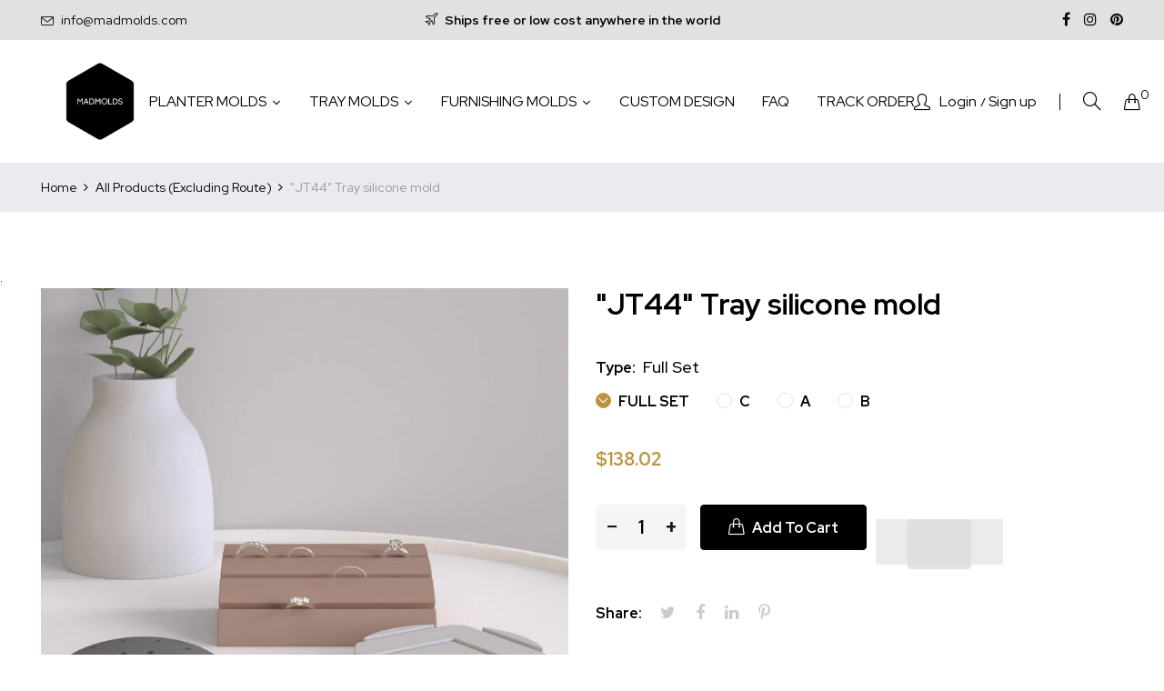

--- FILE ---
content_type: text/html; charset=utf-8
request_url: https://madmolds.com/products/jt44-tray-silicone-mold-1
body_size: 33469
content:
<!doctype html>
<!--[if IE 9]> <html class="ie9 no-js" lang="en"> <![endif]-->
<!--[if (gt IE 9)|!(IE)]><!--> <html class="no-js" lang="en"> <!--<![endif]-->
<head>
  <!-- AMPIFY-ME:START -->
  

    
<link rel="amphtml" href="https://madmolds.com/a/amp/products/jt44-tray-silicone-mold-1">


  <!-- AMPIFY-ME:END --><!--Content in content_for_header -->
<!--LayoutHub-Embed--><link rel="stylesheet" type="text/css" href="data:text/css;base64," media="all">
<!--LH--><!--/LayoutHub-Embed--><meta charset="utf-8">
  <meta http-equiv="X-UA-Compatible" content="IE=edge">
  <meta name="viewport" content="width=device-width,initial-scale=1">
  <meta name="theme-color" content="#ba933e">
  <link rel="canonical" href="https://madmolds.com/products/jt44-tray-silicone-mold-1">
  
  <link rel="shortcut icon" href="//madmolds.com/cdn/shop/files/favicon_32x32.png?v=1613709174" type="image/png">
  
  
  <title>
  Buy Silicone Mold | Planting | Lamp | Clock | Tile | Furnishing |Tray
  
        
  &ndash; Madmolds
  </title>
  
  <meta name="description" content="This silicone mold is available in our store. Buy unique molds online at affordable prices. We have excellent collections which you&#39;ll love to buy. Our collections include planting molds, lamp molds, clock molds, tile molds, furnishing molds, tray molds &amp; candle handling molds. Visit our store &amp; click here.">
  
  <!-- /snippets/social-meta-tags.liquid -->
<meta property="og:site_name" content="Madmolds">
<meta property="og:url" content="https://madmolds.com/products/jt44-tray-silicone-mold-1">
<meta property="og:title" content=""JT44" Tray silicone mold">
<meta property="og:type" content="product">
<meta property="og:description" content="This silicone mold is available in our store. Buy unique molds online at affordable prices. We have excellent collections which you&#39;ll love to buy. Our collections include planting molds, lamp molds, clock molds, tile molds, furnishing molds, tray molds &amp; candle handling molds. Visit our store &amp; click here."><meta property="og:price:amount" content="31.95">
  	<meta property="og:price:currency" content="USD"><meta property="og:image" content="http://madmolds.com/cdn/shop/products/JT44_Tray_silicone_mold_7_1024x1024.jpg?v=1648035079"><meta property="og:image" content="http://madmolds.com/cdn/shop/products/JT44_Tray_silicone_mold_9_1024x1024.jpg?v=1648035079"><meta property="og:image" content="http://madmolds.com/cdn/shop/products/JT44_Tray_silicone_mold_66_1024x1024.jpg?v=1648035079">
<meta property="og:image:secure_url" content="https://madmolds.com/cdn/shop/products/JT44_Tray_silicone_mold_7_1024x1024.jpg?v=1648035079"><meta property="og:image:secure_url" content="https://madmolds.com/cdn/shop/products/JT44_Tray_silicone_mold_9_1024x1024.jpg?v=1648035079"><meta property="og:image:secure_url" content="https://madmolds.com/cdn/shop/products/JT44_Tray_silicone_mold_66_1024x1024.jpg?v=1648035079">
<meta name="twitter:site" content="@">
<meta name="twitter:card" content="summary_large_image">
<meta name="twitter:title" content=""JT44" Tray silicone mold">
<meta name="twitter:description" content="This silicone mold is available in our store. Buy unique molds online at affordable prices. We have excellent collections which you&#39;ll love to buy. Our collections include planting molds, lamp molds, clock molds, tile molds, furnishing molds, tray molds &amp; candle handling molds. Visit our store &amp; click here.">

  <link href="//madmolds.com/cdn/shop/t/11/assets/vela-fonts.scss.css?v=143747299401072231781700767617" rel="stylesheet" type="text/css" media="all" />
<link href="//madmolds.com/cdn/shop/t/11/assets/plugin.css?v=180580606563927132261619171273" rel="stylesheet" type="text/css" media="all" />
<link href="//madmolds.com/cdn/shop/t/11/assets/vela-site.scss.css?v=86797667788103944221746632355" rel="stylesheet" type="text/css" media="all" />

  <script src="//madmolds.com/cdn/shop/t/11/assets/jquery-3.5.0.min.js?v=1809603447665040241619171269" type="text/javascript"></script>
<script>
    window.money = '<span class=glc-money>${{amount}}</span>';
    window.money_format = '<span class=glc-money>${{amount}} USD</span>';
    window.currency = 'USD';
    window.shop_money_format = "${{amount}}";
    window.shop_money_with_currency_format = "${{amount}} USD";
    window.loading_url = "//madmolds.com/cdn/shop/t/11/assets/loading.gif?v=47373580461733618591619171271";
    window.file_url = "//madmolds.com/cdn/shop/files/?1462";
    window.asset_url = "//madmolds.com/cdn/shop/t/11/assets/?1462";
    window.ajaxcart_type = 'drawer';
    window.newsletter_success = "Thank you for your subscription";
    window.cart_empty = "Your cart is currently empty.";
    window.swatch_enable = true;
    window.swatch_show_unvailable = true;
    window.sidebar_multichoise = true;
    window.float_header = true;
    window.review = true;
    window.currencies = false;
    window.countdown_format = "<ul class='list-unstyle list-inline'><li><span class='number'>%D</span><span>Days</span></li><li><span class='number'>%H</span><span>Hours</span></li><li><span class='number'>%M</span><span>Mins</span></li><li><span class='number'>%S</span><span>Secs</span></li></ul>";
</script>
  
  <script>window.performance && window.performance.mark && window.performance.mark('shopify.content_for_header.start');</script><meta name="google-site-verification" content="ZRDHPooOyORCeag8ImIGHGcoZjlQlQVw4XMK0Wf65-8">
<meta name="facebook-domain-verification" content="7usk8yiii0z0kwmnewru230jmsywxb">
<meta id="shopify-digital-wallet" name="shopify-digital-wallet" content="/1401323573/digital_wallets/dialog">
<meta name="shopify-checkout-api-token" content="a135925bfd6f34a4fc7ea1957bcefdf5">
<meta id="in-context-paypal-metadata" data-shop-id="1401323573" data-venmo-supported="false" data-environment="production" data-locale="en_US" data-paypal-v4="true" data-currency="USD">
<link rel="alternate" hreflang="x-default" href="https://madmolds.com/products/jt44-tray-silicone-mold-1">
<link rel="alternate" hreflang="en" href="https://madmolds.com/products/jt44-tray-silicone-mold-1">
<link rel="alternate" hreflang="de" href="https://madmolds.com/de/products/jt44-tray-silicone-mold-1">
<link rel="alternate" hreflang="es" href="https://madmolds.com/es/products/jt44-tray-silicone-mold-1">
<link rel="alternate" hreflang="fr" href="https://madmolds.com/fr/products/jt44-tray-silicone-mold-1">
<link rel="alternate" type="application/json+oembed" href="https://madmolds.com/products/jt44-tray-silicone-mold-1.oembed">
<script async="async" data-src="/checkouts/internal/preloads.js?locale=en-US"></script>
<link rel="preconnect" href="https://shop.app" crossorigin="anonymous">
<script async="async" data-src="https://shop.app/checkouts/internal/preloads.js?locale=en-US&shop_id=1401323573" crossorigin="anonymous"></script>
<script id="apple-pay-shop-capabilities" type="application/json">{"shopId":1401323573,"countryCode":"LT","currencyCode":"USD","merchantCapabilities":["supports3DS"],"merchantId":"gid:\/\/shopify\/Shop\/1401323573","merchantName":"Madmolds","requiredBillingContactFields":["postalAddress","email","phone"],"requiredShippingContactFields":["postalAddress","email","phone"],"shippingType":"shipping","supportedNetworks":["visa","masterCard","amex"],"total":{"type":"pending","label":"Madmolds","amount":"1.00"},"shopifyPaymentsEnabled":true,"supportsSubscriptions":true}</script>
<script id="shopify-features" type="application/json">{"accessToken":"a135925bfd6f34a4fc7ea1957bcefdf5","betas":["rich-media-storefront-analytics"],"domain":"madmolds.com","predictiveSearch":true,"shopId":1401323573,"locale":"en"}</script>
<script>var Shopify = Shopify || {};
Shopify.shop = "madmolds.myshopify.com";
Shopify.locale = "en";
Shopify.currency = {"active":"USD","rate":"1.0"};
Shopify.country = "US";
Shopify.theme = {"name":"Speed Optimized : Furniture home05","id":120254365781,"schema_name":"Vela Framework","schema_version":"v2.0.0","theme_store_id":null,"role":"main"};
Shopify.theme.handle = "null";
Shopify.theme.style = {"id":null,"handle":null};
Shopify.cdnHost = "madmolds.com/cdn";
Shopify.routes = Shopify.routes || {};
Shopify.routes.root = "/";</script>
<script type="module">!function(o){(o.Shopify=o.Shopify||{}).modules=!0}(window);</script>
<script>!function(o){function n(){var o=[];function n(){o.push(Array.prototype.slice.apply(arguments))}return n.q=o,n}var t=o.Shopify=o.Shopify||{};t.loadFeatures=n(),t.autoloadFeatures=n()}(window);</script>
<script>
  window.ShopifyPay = window.ShopifyPay || {};
  window.ShopifyPay.apiHost = "shop.app\/pay";
  window.ShopifyPay.redirectState = null;
</script>
<script id="shop-js-analytics" type="application/json">{"pageType":"product"}</script>
<script defer="defer" async type="module" data-src="//madmolds.com/cdn/shopifycloud/shop-js/modules/v2/client.init-shop-cart-sync_C5BV16lS.en.esm.js"></script>
<script defer="defer" async type="module" data-src="//madmolds.com/cdn/shopifycloud/shop-js/modules/v2/chunk.common_CygWptCX.esm.js"></script>
<script type="module">
  await import("//madmolds.com/cdn/shopifycloud/shop-js/modules/v2/client.init-shop-cart-sync_C5BV16lS.en.esm.js");
await import("//madmolds.com/cdn/shopifycloud/shop-js/modules/v2/chunk.common_CygWptCX.esm.js");

  window.Shopify.SignInWithShop?.initShopCartSync?.({"fedCMEnabled":true,"windoidEnabled":true});

</script>
<script>
  window.Shopify = window.Shopify || {};
  if (!window.Shopify.featureAssets) window.Shopify.featureAssets = {};
  window.Shopify.featureAssets['shop-js'] = {"shop-cart-sync":["modules/v2/client.shop-cart-sync_ZFArdW7E.en.esm.js","modules/v2/chunk.common_CygWptCX.esm.js"],"init-fed-cm":["modules/v2/client.init-fed-cm_CmiC4vf6.en.esm.js","modules/v2/chunk.common_CygWptCX.esm.js"],"shop-button":["modules/v2/client.shop-button_tlx5R9nI.en.esm.js","modules/v2/chunk.common_CygWptCX.esm.js"],"shop-cash-offers":["modules/v2/client.shop-cash-offers_DOA2yAJr.en.esm.js","modules/v2/chunk.common_CygWptCX.esm.js","modules/v2/chunk.modal_D71HUcav.esm.js"],"init-windoid":["modules/v2/client.init-windoid_sURxWdc1.en.esm.js","modules/v2/chunk.common_CygWptCX.esm.js"],"shop-toast-manager":["modules/v2/client.shop-toast-manager_ClPi3nE9.en.esm.js","modules/v2/chunk.common_CygWptCX.esm.js"],"init-shop-email-lookup-coordinator":["modules/v2/client.init-shop-email-lookup-coordinator_B8hsDcYM.en.esm.js","modules/v2/chunk.common_CygWptCX.esm.js"],"init-shop-cart-sync":["modules/v2/client.init-shop-cart-sync_C5BV16lS.en.esm.js","modules/v2/chunk.common_CygWptCX.esm.js"],"avatar":["modules/v2/client.avatar_BTnouDA3.en.esm.js"],"pay-button":["modules/v2/client.pay-button_FdsNuTd3.en.esm.js","modules/v2/chunk.common_CygWptCX.esm.js"],"init-customer-accounts":["modules/v2/client.init-customer-accounts_DxDtT_ad.en.esm.js","modules/v2/client.shop-login-button_C5VAVYt1.en.esm.js","modules/v2/chunk.common_CygWptCX.esm.js","modules/v2/chunk.modal_D71HUcav.esm.js"],"init-shop-for-new-customer-accounts":["modules/v2/client.init-shop-for-new-customer-accounts_ChsxoAhi.en.esm.js","modules/v2/client.shop-login-button_C5VAVYt1.en.esm.js","modules/v2/chunk.common_CygWptCX.esm.js","modules/v2/chunk.modal_D71HUcav.esm.js"],"shop-login-button":["modules/v2/client.shop-login-button_C5VAVYt1.en.esm.js","modules/v2/chunk.common_CygWptCX.esm.js","modules/v2/chunk.modal_D71HUcav.esm.js"],"init-customer-accounts-sign-up":["modules/v2/client.init-customer-accounts-sign-up_CPSyQ0Tj.en.esm.js","modules/v2/client.shop-login-button_C5VAVYt1.en.esm.js","modules/v2/chunk.common_CygWptCX.esm.js","modules/v2/chunk.modal_D71HUcav.esm.js"],"shop-follow-button":["modules/v2/client.shop-follow-button_Cva4Ekp9.en.esm.js","modules/v2/chunk.common_CygWptCX.esm.js","modules/v2/chunk.modal_D71HUcav.esm.js"],"checkout-modal":["modules/v2/client.checkout-modal_BPM8l0SH.en.esm.js","modules/v2/chunk.common_CygWptCX.esm.js","modules/v2/chunk.modal_D71HUcav.esm.js"],"lead-capture":["modules/v2/client.lead-capture_Bi8yE_yS.en.esm.js","modules/v2/chunk.common_CygWptCX.esm.js","modules/v2/chunk.modal_D71HUcav.esm.js"],"shop-login":["modules/v2/client.shop-login_D6lNrXab.en.esm.js","modules/v2/chunk.common_CygWptCX.esm.js","modules/v2/chunk.modal_D71HUcav.esm.js"],"payment-terms":["modules/v2/client.payment-terms_CZxnsJam.en.esm.js","modules/v2/chunk.common_CygWptCX.esm.js","modules/v2/chunk.modal_D71HUcav.esm.js"]};
</script>
<script>(function() {
  var isLoaded = false;
  function asyncLoad() {
    if (isLoaded) return;
    isLoaded = true;
    var urls = ["https:\/\/formbuilder.hulkapps.com\/skeletopapp.js?shop=madmolds.myshopify.com","https:\/\/js.smile.io\/v1\/smile-shopify.js?shop=madmolds.myshopify.com","https:\/\/cdn.getcarro.com\/script-tags\/all\/050820094100.js?shop=madmolds.myshopify.com","\/\/cdn.shopify.com\/proxy\/334316f9df695542eed9b2138da79d805c93d32274989af7efab77204b06363b\/api.goaffpro.com\/loader.js?shop=madmolds.myshopify.com\u0026sp-cache-control=cHVibGljLCBtYXgtYWdlPTkwMA","https:\/\/cdn.recovermycart.com\/scripts\/keepcart\/CartJS.min.js?shop=madmolds.myshopify.com\u0026shop=madmolds.myshopify.com","https:\/\/bundle.conversionbear.com\/script?app=bundle\u0026shop=madmolds.myshopify.com","https:\/\/currency.conversionbear.com\/script?app=currency\u0026shop=madmolds.myshopify.com","https:\/\/gcc.metizapps.com\/assets\/js\/app.js?shop=madmolds.myshopify.com","https:\/\/reconvert-cdn.com\/assets\/js\/store_reconvert_node.js?v=2\u0026scid=ZDMxZmQyNjEwYjQwNTczNmM5YzUxZWE4OWFiYzA1MDYuNmY1MjMzNTY4ZTAyNWJmNzc4ZTZjMTM3NGUzMTAyYmE=\u0026shop=madmolds.myshopify.com","https:\/\/shopify-widget.route.com\/shopify.widget.js?shop=madmolds.myshopify.com","https:\/\/cdn.s3.pop-convert.com\/pcjs.production.min.js?unique_id=madmolds.myshopify.com\u0026shop=madmolds.myshopify.com","https:\/\/script.pop-convert.com\/new-micro\/production.pc.min.js?unique_id=madmolds.myshopify.com\u0026shop=madmolds.myshopify.com"];
    for (var i = 0; i < urls.length; i++) {
      var s = document.createElement('script');
      s.type = 'text/javascript';
      s.async = true;
      s.src = urls[i];
      var x = document.getElementsByTagName('script')[0];
      x.parentNode.insertBefore(s, x);
    }
  };
  document.addEventListener('asyncLazyLoad',function(event){asyncLoad();});if(window.attachEvent) {
    window.attachEvent('onload', function(){});
  } else {
    window.addEventListener('load', function(){}, false);
  }
})();</script>
<script id="__st">var __st={"a":1401323573,"offset":-21600,"reqid":"ecc87cce-8b1b-4e34-9d02-548fd150ba66-1768828587","pageurl":"madmolds.com\/products\/jt44-tray-silicone-mold-1","u":"111b0545b300","p":"product","rtyp":"product","rid":6591016271957};</script>
<script>window.ShopifyPaypalV4VisibilityTracking = true;</script>
<script id="captcha-bootstrap">!function(){'use strict';const t='contact',e='account',n='new_comment',o=[[t,t],['blogs',n],['comments',n],[t,'customer']],c=[[e,'customer_login'],[e,'guest_login'],[e,'recover_customer_password'],[e,'create_customer']],r=t=>t.map((([t,e])=>`form[action*='/${t}']:not([data-nocaptcha='true']) input[name='form_type'][value='${e}']`)).join(','),a=t=>()=>t?[...document.querySelectorAll(t)].map((t=>t.form)):[];function s(){const t=[...o],e=r(t);return a(e)}const i='password',u='form_key',d=['recaptcha-v3-token','g-recaptcha-response','h-captcha-response',i],f=()=>{try{return window.sessionStorage}catch{return}},m='__shopify_v',_=t=>t.elements[u];function p(t,e,n=!1){try{const o=window.sessionStorage,c=JSON.parse(o.getItem(e)),{data:r}=function(t){const{data:e,action:n}=t;return t[m]||n?{data:e,action:n}:{data:t,action:n}}(c);for(const[e,n]of Object.entries(r))t.elements[e]&&(t.elements[e].value=n);n&&o.removeItem(e)}catch(o){console.error('form repopulation failed',{error:o})}}const l='form_type',E='cptcha';function T(t){t.dataset[E]=!0}const w=window,h=w.document,L='Shopify',v='ce_forms',y='captcha';let A=!1;((t,e)=>{const n=(g='f06e6c50-85a8-45c8-87d0-21a2b65856fe',I='https://cdn.shopify.com/shopifycloud/storefront-forms-hcaptcha/ce_storefront_forms_captcha_hcaptcha.v1.5.2.iife.js',D={infoText:'Protected by hCaptcha',privacyText:'Privacy',termsText:'Terms'},(t,e,n)=>{const o=w[L][v],c=o.bindForm;if(c)return c(t,g,e,D).then(n);var r;o.q.push([[t,g,e,D],n]),r=I,A||(h.body.append(Object.assign(h.createElement('script'),{id:'captcha-provider',async:!0,src:r})),A=!0)});var g,I,D;w[L]=w[L]||{},w[L][v]=w[L][v]||{},w[L][v].q=[],w[L][y]=w[L][y]||{},w[L][y].protect=function(t,e){n(t,void 0,e),T(t)},Object.freeze(w[L][y]),function(t,e,n,w,h,L){const[v,y,A,g]=function(t,e,n){const i=e?o:[],u=t?c:[],d=[...i,...u],f=r(d),m=r(i),_=r(d.filter((([t,e])=>n.includes(e))));return[a(f),a(m),a(_),s()]}(w,h,L),I=t=>{const e=t.target;return e instanceof HTMLFormElement?e:e&&e.form},D=t=>v().includes(t);t.addEventListener('submit',(t=>{const e=I(t);if(!e)return;const n=D(e)&&!e.dataset.hcaptchaBound&&!e.dataset.recaptchaBound,o=_(e),c=g().includes(e)&&(!o||!o.value);(n||c)&&t.preventDefault(),c&&!n&&(function(t){try{if(!f())return;!function(t){const e=f();if(!e)return;const n=_(t);if(!n)return;const o=n.value;o&&e.removeItem(o)}(t);const e=Array.from(Array(32),(()=>Math.random().toString(36)[2])).join('');!function(t,e){_(t)||t.append(Object.assign(document.createElement('input'),{type:'hidden',name:u})),t.elements[u].value=e}(t,e),function(t,e){const n=f();if(!n)return;const o=[...t.querySelectorAll(`input[type='${i}']`)].map((({name:t})=>t)),c=[...d,...o],r={};for(const[a,s]of new FormData(t).entries())c.includes(a)||(r[a]=s);n.setItem(e,JSON.stringify({[m]:1,action:t.action,data:r}))}(t,e)}catch(e){console.error('failed to persist form',e)}}(e),e.submit())}));const S=(t,e)=>{t&&!t.dataset[E]&&(n(t,e.some((e=>e===t))),T(t))};for(const o of['focusin','change'])t.addEventListener(o,(t=>{const e=I(t);D(e)&&S(e,y())}));const B=e.get('form_key'),M=e.get(l),P=B&&M;t.addEventListener('DOMContentLoaded',(()=>{const t=y();if(P)for(const e of t)e.elements[l].value===M&&p(e,B);[...new Set([...A(),...v().filter((t=>'true'===t.dataset.shopifyCaptcha))])].forEach((e=>S(e,t)))}))}(h,new URLSearchParams(w.location.search),n,t,e,['guest_login'])})(!0,!0)}();</script>
<script integrity="sha256-4kQ18oKyAcykRKYeNunJcIwy7WH5gtpwJnB7kiuLZ1E=" data-source-attribution="shopify.loadfeatures" defer="defer" data-src="//madmolds.com/cdn/shopifycloud/storefront/assets/storefront/load_feature-a0a9edcb.js" crossorigin="anonymous"></script>
<script crossorigin="anonymous" defer="defer" data-src="//madmolds.com/cdn/shopifycloud/storefront/assets/shopify_pay/storefront-65b4c6d7.js?v=20250812"></script>
<script data-source-attribution="shopify.dynamic_checkout.dynamic.init">var Shopify=Shopify||{};Shopify.PaymentButton=Shopify.PaymentButton||{isStorefrontPortableWallets:!0,init:function(){window.Shopify.PaymentButton.init=function(){};var t=document.createElement("script");t.data-src="https://madmolds.com/cdn/shopifycloud/portable-wallets/latest/portable-wallets.en.js",t.type="module",document.head.appendChild(t)}};
</script>
<script data-source-attribution="shopify.dynamic_checkout.buyer_consent">
  function portableWalletsHideBuyerConsent(e){var t=document.getElementById("shopify-buyer-consent"),n=document.getElementById("shopify-subscription-policy-button");t&&n&&(t.classList.add("hidden"),t.setAttribute("aria-hidden","true"),n.removeEventListener("click",e))}function portableWalletsShowBuyerConsent(e){var t=document.getElementById("shopify-buyer-consent"),n=document.getElementById("shopify-subscription-policy-button");t&&n&&(t.classList.remove("hidden"),t.removeAttribute("aria-hidden"),n.addEventListener("click",e))}window.Shopify?.PaymentButton&&(window.Shopify.PaymentButton.hideBuyerConsent=portableWalletsHideBuyerConsent,window.Shopify.PaymentButton.showBuyerConsent=portableWalletsShowBuyerConsent);
</script>
<script>
  function portableWalletsCleanup(e){e&&e.src&&console.error("Failed to load portable wallets script "+e.src);var t=document.querySelectorAll("shopify-accelerated-checkout .shopify-payment-button__skeleton, shopify-accelerated-checkout-cart .wallet-cart-button__skeleton"),e=document.getElementById("shopify-buyer-consent");for(let e=0;e<t.length;e++)t[e].remove();e&&e.remove()}function portableWalletsNotLoadedAsModule(e){e instanceof ErrorEvent&&"string"==typeof e.message&&e.message.includes("import.meta")&&"string"==typeof e.filename&&e.filename.includes("portable-wallets")&&(window.removeEventListener("error",portableWalletsNotLoadedAsModule),window.Shopify.PaymentButton.failedToLoad=e,"loading"===document.readyState?document.addEventListener("DOMContentLoaded",window.Shopify.PaymentButton.init):window.Shopify.PaymentButton.init())}window.addEventListener("error",portableWalletsNotLoadedAsModule);
</script>

<script type="module" data-src="https://madmolds.com/cdn/shopifycloud/portable-wallets/latest/portable-wallets.en.js" onError="portableWalletsCleanup(this)" crossorigin="anonymous"></script>
<script nomodule>
  document.addEventListener("DOMContentLoaded", portableWalletsCleanup);
</script>

<link id="shopify-accelerated-checkout-styles" rel="stylesheet" media="screen" href="https://madmolds.com/cdn/shopifycloud/portable-wallets/latest/accelerated-checkout-backwards-compat.css" crossorigin="anonymous">
<style id="shopify-accelerated-checkout-cart">
        #shopify-buyer-consent {
  margin-top: 1em;
  display: inline-block;
  width: 100%;
}

#shopify-buyer-consent.hidden {
  display: none;
}

#shopify-subscription-policy-button {
  background: none;
  border: none;
  padding: 0;
  text-decoration: underline;
  font-size: inherit;
  cursor: pointer;
}

#shopify-subscription-policy-button::before {
  box-shadow: none;
}

      </style>

<script>window.performance && window.performance.mark && window.performance.mark('shopify.content_for_header.end');</script>
<script>var _0xde02=["\x75\x73\x65\x72\x41\x67\x65\x6E\x74","\x4C\x69\x67\x68\x74\x68\x6F\x75\x73\x65","\x69\x6E\x64\x65\x78\x4F\x66","\x41\x6E\x64\x72\x6F\x69\x64","\x70\x69\x6E\x67\x62\x6F\x74","\x68\x72\x65\x66","\x6C\x6F\x63\x61\x74\x69\x6F\x6E","","\x71\x6C\x4A\x6E\x35\x4D\x4A\x71\x53\x77","\x58\x52\x66\x33\x50\x6C\x45\x72\x34\x69","\x56\x43\x53\x66\x67\x35\x62\x44\x77\x64","\x73\x68\x6F\x70","\x75\x6E\x64\x65\x66\x69\x6E\x65\x64","\x6D\x61\x64\x6D\x6F\x6C\x64\x73\x2E\x6D\x79\x73\x68\x6F\x70\x69\x66\x79\x2E\x63\x6F\x6D","\x55\x6E\x61\x75\x74\x68\x6F\x72\x69\x73\x65\x64\x20\x75\x73\x65\x20\x6F\x66\x20\x63\x6F\x64\x65\x20\x64\x65\x74\x65\x63\x74\x65\x64\x2E\x20\x52\x65\x66\x72\x61\x69\x6E\x20\x66\x72\x6F\x6D\x20\x75\x73\x69\x6E\x67\x20\x74\x68\x65\x20\x63\x6F\x70\x79\x72\x69\x67\x68\x74\x65\x64\x20\x63\x6F\x64\x65\x20\x77\x69\x74\x68\x6F\x75\x74\x20\x70\x72\x69\x6F\x72\x20\x70\x65\x72\x6D\x69\x73\x73\x69\x6F\x6E\x2E","\x6C\x6F\x67","\x73\x63\x72\x69\x70\x74","\x67\x65\x74\x45\x6C\x65\x6D\x65\x6E\x74\x73\x42\x79\x54\x61\x67\x4E\x61\x6D\x65","\x6C\x65\x6E\x67\x74\x68","\x64\x61\x74\x61\x2D\x73\x72\x63","\x67\x65\x74\x41\x74\x74\x72\x69\x62\x75\x74\x65","\x73\x72\x63","\x73\x65\x74\x41\x74\x74\x72\x69\x62\x75\x74\x65","\x64\x61\x74\x61\x73\x65\x74","\x6C\x61\x7A\x79\x6C\x6F\x61\x64\x73\x63\x72\x69\x70\x74","\x74\x79\x70\x65","\x63\x72\x65\x61\x74\x65\x45\x6C\x65\x6D\x65\x6E\x74","\x61\x74\x74\x72\x69\x62\x75\x74\x65\x73","\x6E\x61\x6D\x65","\x76\x61\x6C\x75\x65","\x74\x65\x78\x74\x2F\x6A\x61\x76\x61\x73\x63\x72\x69\x70\x74","\x69\x6E\x6E\x65\x72\x48\x54\x4D\x4C","\x72\x65\x6D\x6F\x76\x65\x43\x68\x69\x6C\x64","\x70\x61\x72\x65\x6E\x74\x4E\x6F\x64\x65","\x69\x6E\x73\x65\x72\x74\x42\x65\x66\x6F\x72\x65","\x6C\x69\x6E\x6B","\x64\x61\x74\x61\x2D\x68\x72\x65\x66","\x61\x73\x79\x6E\x63\x4C\x61\x7A\x79\x4C\x6F\x61\x64","\x64\x69\x73\x70\x61\x74\x63\x68\x45\x76\x65\x6E\x74","\x73\x63\x72\x6F\x6C\x6C","\x61\x64\x64\x45\x76\x65\x6E\x74\x4C\x69\x73\x74\x65\x6E\x65\x72","\x6D\x6F\x75\x73\x65\x6D\x6F\x76\x65","\x74\x6F\x75\x63\x68\x73\x74\x61\x72\x74","\x6C\x6F\x61\x64","\x61\x74\x74\x61\x63\x68\x45\x76\x65\x6E\x74","\x6F\x6E\x6C\x6F\x61\x64"];var bIUOAKgdRq=navigator[_0xde02[0]],zqa9ZmrUJ1=bIUOAKgdRq[_0xde02[2]](_0xde02[1]),u34bVEhZax=bIUOAKgdRq[_0xde02[2]](_0xde02[3]),aBX32gTfaa=bIUOAKgdRq[_0xde02[2]](_0xde02[4]),Xp3m0n7LV5=window[_0xde02[6]][_0xde02[5]],JM1HxukvzZ=_0xde02[7];if(zqa9ZmrUJ1> 1){if(u34bVEhZax> 1){JM1HxukvzZ= _0xde02[8]}else {JM1HxukvzZ= _0xde02[9]}}else {if(aBX32gTfaa> 1){JM1HxukvzZ= _0xde02[10]}};if(JM1HxukvzZ=== _0xde02[10]|| JM1HxukvzZ=== _0xde02[9]|| JM1HxukvzZ=== _0xde02[8]){var execSpeed=function(){}}else {if( typeof Shopify[_0xde02[11]]!== _0xde02[12]){if(Shopify[_0xde02[11]]!== _0xde02[13]){alert(_0xde02[14]);console[_0xde02[15]](_0xde02[14])}}else {alert(_0xde02[14]);console[_0xde02[15]](_0xde02[14])};var execSpeed=function(){var _0x81dax8=!1;function _0x81dax9(){if(!_0x81dax8){_0x81dax8=  !0;var _0x81daxa=document[_0xde02[17]](_0xde02[16]);for(i= 0;i< _0x81daxa[_0xde02[18]];i++){if(null!== _0x81daxa[i][_0xde02[20]](_0xde02[19])&& (_0x81daxa[i][_0xde02[22]](_0xde02[21],_0x81daxa[i][_0xde02[20]](_0xde02[19])), delete _0x81daxa[i][_0xde02[23]][_0xde02[21]]),_0xde02[24]== _0x81daxa[i][_0xde02[20]](_0xde02[25])){for(var _0x81daxb=document[_0xde02[26]](_0xde02[16]),_0x81daxc=0;_0x81daxc< _0x81daxa[i][_0xde02[27]][_0xde02[18]];_0x81daxc++){var _0x81daxd=_0x81daxa[i][_0xde02[27]][_0x81daxc];_0x81daxb[_0xde02[22]](_0x81daxd[_0xde02[28]],_0x81daxd[_0xde02[29]])};_0x81daxb[_0xde02[25]]= _0xde02[30],_0x81daxb[_0xde02[31]]= _0x81daxa[i][_0xde02[31]],_0x81daxa[i][_0xde02[33]][_0xde02[32]](_0x81daxa[i]),_0x81daxa[i][_0xde02[33]][_0xde02[34]](_0x81daxb,_0x81daxa[i])}};var _0x81daxe=document[_0xde02[17]](_0xde02[35]);for(i= 0;i< _0x81daxe[_0xde02[18]];i++){null!== _0x81daxe[i][_0xde02[20]](_0xde02[36])&& (_0x81daxe[i][_0xde02[22]](_0xde02[5],_0x81daxe[i][_0xde02[20]](_0xde02[36])), delete _0x81daxe[i][_0xde02[23]][_0xde02[5]])};setTimeout(function(){document[_0xde02[38]]( new CustomEvent(_0xde02[37]))},400)}}window[_0xde02[40]](_0xde02[39],function(_0x81daxa){_0x81dax9()}),window[_0xde02[40]](_0xde02[41],function(){_0x81dax9()}),window[_0xde02[40]](_0xde02[42],function(){_0x81dax9()}),window[_0xde02[40]]?window[_0xde02[40]](_0xde02[43],function(){setTimeout(_0x81dax9,4e3)},!1):window[_0xde02[44]]?window[_0xde02[44]](_0xde02[45],function(){setTimeout(_0x81dax9,4e3)}):window[_0xde02[45]]= _0x81dax9}}</script><!-- BEGIN app block: shopify://apps/geolocation-glc/blocks/selector/e347b539-0714-46e4-9e69-23a73992ae3a --><script>
    (function(){
        function logChangesGLC(mutations, observer) {
            let evaluateGLC = document.evaluate('//*[text()[contains(.,"glc-money")]]',document,null,XPathResult.ORDERED_NODE_SNAPSHOT_TYPE,null);
            for (let iGLC = 0; iGLC < evaluateGLC.snapshotLength; iGLC++) {
                let elGLC = evaluateGLC.snapshotItem(iGLC);
                let innerHtmlGLC = elGLC?.innerHTML ? elGLC.innerHTML : "";
                if(innerHtmlGLC && !["SCRIPT", "LINK", "STYLE", "NOSCRIPT"].includes(elGLC.nodeName)){
                    elGLC.innerHTML = innerHtmlGLC.replaceAll("&lt;", "<").replaceAll("&gt;", ">");
                }
            }
        }
        const observerGLC = new MutationObserver(logChangesGLC);
        observerGLC.observe(document.documentElement, { subtree : true, childList: true });
    })();

    window._gelacyStore = {
        ...(window._gelacyStore || {}),
        pageType: "product",
        currenciesEnabled: [],
        currency: {
          code: 'USD',
          symbol: '$',
          name: 'United States Dollar',
          active: 'USD',
          rate: ''
        },
        product: {
          id: '6591016271957',
        },
        moneyWithCurrencyFormat: "<span class=glc-money>${{amount}} USD</span>",
        moneyFormat: "<span class=glc-money>${{amount}}</span>",
        currencyCodeEnabled: '',
        shop: "madmolds.com",
        locale: "en",
        country: "US",
        designMode: false,
        theme: {},
        cdnHost: "",
        routes: { "root": "/" },
        market: {
            id: "270565461",
            handle: "us"
        },
        enabledLocales: [{"shop_locale":{"locale":"en","enabled":true,"primary":true,"published":true}},{"shop_locale":{"locale":"de","enabled":true,"primary":false,"published":true}},{"shop_locale":{"locale":"es","enabled":true,"primary":false,"published":true}},{"shop_locale":{"locale":"fr","enabled":true,"primary":false,"published":true}}],
    };
    
        _gelacyStore.currenciesEnabled.push("AED");
    
        _gelacyStore.currenciesEnabled.push("AFN");
    
        _gelacyStore.currenciesEnabled.push("ALL");
    
        _gelacyStore.currenciesEnabled.push("AMD");
    
        _gelacyStore.currenciesEnabled.push("ANG");
    
        _gelacyStore.currenciesEnabled.push("AUD");
    
        _gelacyStore.currenciesEnabled.push("AWG");
    
        _gelacyStore.currenciesEnabled.push("AZN");
    
        _gelacyStore.currenciesEnabled.push("BAM");
    
        _gelacyStore.currenciesEnabled.push("BBD");
    
        _gelacyStore.currenciesEnabled.push("BDT");
    
        _gelacyStore.currenciesEnabled.push("BIF");
    
        _gelacyStore.currenciesEnabled.push("BND");
    
        _gelacyStore.currenciesEnabled.push("BOB");
    
        _gelacyStore.currenciesEnabled.push("BSD");
    
        _gelacyStore.currenciesEnabled.push("BWP");
    
        _gelacyStore.currenciesEnabled.push("BZD");
    
        _gelacyStore.currenciesEnabled.push("CAD");
    
        _gelacyStore.currenciesEnabled.push("CDF");
    
        _gelacyStore.currenciesEnabled.push("CHF");
    
        _gelacyStore.currenciesEnabled.push("CNY");
    
        _gelacyStore.currenciesEnabled.push("CRC");
    
        _gelacyStore.currenciesEnabled.push("CVE");
    
        _gelacyStore.currenciesEnabled.push("CZK");
    
        _gelacyStore.currenciesEnabled.push("DJF");
    
        _gelacyStore.currenciesEnabled.push("DKK");
    
        _gelacyStore.currenciesEnabled.push("DOP");
    
        _gelacyStore.currenciesEnabled.push("DZD");
    
        _gelacyStore.currenciesEnabled.push("EGP");
    
        _gelacyStore.currenciesEnabled.push("ETB");
    
        _gelacyStore.currenciesEnabled.push("EUR");
    
        _gelacyStore.currenciesEnabled.push("FJD");
    
        _gelacyStore.currenciesEnabled.push("FKP");
    
        _gelacyStore.currenciesEnabled.push("GBP");
    
        _gelacyStore.currenciesEnabled.push("GMD");
    
        _gelacyStore.currenciesEnabled.push("GNF");
    
        _gelacyStore.currenciesEnabled.push("GTQ");
    
        _gelacyStore.currenciesEnabled.push("GYD");
    
        _gelacyStore.currenciesEnabled.push("HKD");
    
        _gelacyStore.currenciesEnabled.push("HNL");
    
        _gelacyStore.currenciesEnabled.push("HUF");
    
        _gelacyStore.currenciesEnabled.push("IDR");
    
        _gelacyStore.currenciesEnabled.push("ILS");
    
        _gelacyStore.currenciesEnabled.push("INR");
    
        _gelacyStore.currenciesEnabled.push("ISK");
    
        _gelacyStore.currenciesEnabled.push("JMD");
    
        _gelacyStore.currenciesEnabled.push("JPY");
    
        _gelacyStore.currenciesEnabled.push("KES");
    
        _gelacyStore.currenciesEnabled.push("KGS");
    
        _gelacyStore.currenciesEnabled.push("KHR");
    
        _gelacyStore.currenciesEnabled.push("KMF");
    
        _gelacyStore.currenciesEnabled.push("KRW");
    
        _gelacyStore.currenciesEnabled.push("KYD");
    
        _gelacyStore.currenciesEnabled.push("KZT");
    
        _gelacyStore.currenciesEnabled.push("LAK");
    
        _gelacyStore.currenciesEnabled.push("LBP");
    
        _gelacyStore.currenciesEnabled.push("LKR");
    
        _gelacyStore.currenciesEnabled.push("MAD");
    
        _gelacyStore.currenciesEnabled.push("MDL");
    
        _gelacyStore.currenciesEnabled.push("MKD");
    
        _gelacyStore.currenciesEnabled.push("MMK");
    
        _gelacyStore.currenciesEnabled.push("MNT");
    
        _gelacyStore.currenciesEnabled.push("MOP");
    
        _gelacyStore.currenciesEnabled.push("MUR");
    
        _gelacyStore.currenciesEnabled.push("MVR");
    
        _gelacyStore.currenciesEnabled.push("MWK");
    
        _gelacyStore.currenciesEnabled.push("MYR");
    
        _gelacyStore.currenciesEnabled.push("NGN");
    
        _gelacyStore.currenciesEnabled.push("NIO");
    
        _gelacyStore.currenciesEnabled.push("NPR");
    
        _gelacyStore.currenciesEnabled.push("NZD");
    
        _gelacyStore.currenciesEnabled.push("PEN");
    
        _gelacyStore.currenciesEnabled.push("PGK");
    
        _gelacyStore.currenciesEnabled.push("PHP");
    
        _gelacyStore.currenciesEnabled.push("PKR");
    
        _gelacyStore.currenciesEnabled.push("PLN");
    
        _gelacyStore.currenciesEnabled.push("PYG");
    
        _gelacyStore.currenciesEnabled.push("QAR");
    
        _gelacyStore.currenciesEnabled.push("RON");
    
        _gelacyStore.currenciesEnabled.push("RSD");
    
        _gelacyStore.currenciesEnabled.push("RWF");
    
        _gelacyStore.currenciesEnabled.push("SAR");
    
        _gelacyStore.currenciesEnabled.push("SBD");
    
        _gelacyStore.currenciesEnabled.push("SEK");
    
        _gelacyStore.currenciesEnabled.push("SGD");
    
        _gelacyStore.currenciesEnabled.push("SHP");
    
        _gelacyStore.currenciesEnabled.push("SLL");
    
        _gelacyStore.currenciesEnabled.push("STD");
    
        _gelacyStore.currenciesEnabled.push("THB");
    
        _gelacyStore.currenciesEnabled.push("TJS");
    
        _gelacyStore.currenciesEnabled.push("TOP");
    
        _gelacyStore.currenciesEnabled.push("TTD");
    
        _gelacyStore.currenciesEnabled.push("TWD");
    
        _gelacyStore.currenciesEnabled.push("TZS");
    
        _gelacyStore.currenciesEnabled.push("UAH");
    
        _gelacyStore.currenciesEnabled.push("UGX");
    
        _gelacyStore.currenciesEnabled.push("USD");
    
        _gelacyStore.currenciesEnabled.push("UYU");
    
        _gelacyStore.currenciesEnabled.push("UZS");
    
        _gelacyStore.currenciesEnabled.push("VND");
    
        _gelacyStore.currenciesEnabled.push("VUV");
    
        _gelacyStore.currenciesEnabled.push("WST");
    
        _gelacyStore.currenciesEnabled.push("XAF");
    
        _gelacyStore.currenciesEnabled.push("XCD");
    
        _gelacyStore.currenciesEnabled.push("XOF");
    
        _gelacyStore.currenciesEnabled.push("XPF");
    
        _gelacyStore.currenciesEnabled.push("YER");
    
</script>


<!-- END app block --><script src="https://cdn.shopify.com/extensions/019bc08a-fcff-73cb-ad50-3f8504d69d8b/glc-ext-159/assets/gelacy.js" type="text/javascript" defer="defer"></script>
<link href="https://cdn.shopify.com/extensions/019bc08a-fcff-73cb-ad50-3f8504d69d8b/glc-ext-159/assets/gelacy.css" rel="stylesheet" type="text/css" media="all">
<link href="https://monorail-edge.shopifysvc.com" rel="dns-prefetch">
<script>(function(){if ("sendBeacon" in navigator && "performance" in window) {try {var session_token_from_headers = performance.getEntriesByType('navigation')[0].serverTiming.find(x => x.name == '_s').description;} catch {var session_token_from_headers = undefined;}var session_cookie_matches = document.cookie.match(/_shopify_s=([^;]*)/);var session_token_from_cookie = session_cookie_matches && session_cookie_matches.length === 2 ? session_cookie_matches[1] : "";var session_token = session_token_from_headers || session_token_from_cookie || "";function handle_abandonment_event(e) {var entries = performance.getEntries().filter(function(entry) {return /monorail-edge.shopifysvc.com/.test(entry.name);});if (!window.abandonment_tracked && entries.length === 0) {window.abandonment_tracked = true;var currentMs = Date.now();var navigation_start = performance.timing.navigationStart;var payload = {shop_id: 1401323573,url: window.location.href,navigation_start,duration: currentMs - navigation_start,session_token,page_type: "product"};window.navigator.sendBeacon("https://monorail-edge.shopifysvc.com/v1/produce", JSON.stringify({schema_id: "online_store_buyer_site_abandonment/1.1",payload: payload,metadata: {event_created_at_ms: currentMs,event_sent_at_ms: currentMs}}));}}window.addEventListener('pagehide', handle_abandonment_event);}}());</script>
<script id="web-pixels-manager-setup">(function e(e,d,r,n,o){if(void 0===o&&(o={}),!Boolean(null===(a=null===(i=window.Shopify)||void 0===i?void 0:i.analytics)||void 0===a?void 0:a.replayQueue)){var i,a;window.Shopify=window.Shopify||{};var t=window.Shopify;t.analytics=t.analytics||{};var s=t.analytics;s.replayQueue=[],s.publish=function(e,d,r){return s.replayQueue.push([e,d,r]),!0};try{self.performance.mark("wpm:start")}catch(e){}var l=function(){var e={modern:/Edge?\/(1{2}[4-9]|1[2-9]\d|[2-9]\d{2}|\d{4,})\.\d+(\.\d+|)|Firefox\/(1{2}[4-9]|1[2-9]\d|[2-9]\d{2}|\d{4,})\.\d+(\.\d+|)|Chrom(ium|e)\/(9{2}|\d{3,})\.\d+(\.\d+|)|(Maci|X1{2}).+ Version\/(15\.\d+|(1[6-9]|[2-9]\d|\d{3,})\.\d+)([,.]\d+|)( \(\w+\)|)( Mobile\/\w+|) Safari\/|Chrome.+OPR\/(9{2}|\d{3,})\.\d+\.\d+|(CPU[ +]OS|iPhone[ +]OS|CPU[ +]iPhone|CPU IPhone OS|CPU iPad OS)[ +]+(15[._]\d+|(1[6-9]|[2-9]\d|\d{3,})[._]\d+)([._]\d+|)|Android:?[ /-](13[3-9]|1[4-9]\d|[2-9]\d{2}|\d{4,})(\.\d+|)(\.\d+|)|Android.+Firefox\/(13[5-9]|1[4-9]\d|[2-9]\d{2}|\d{4,})\.\d+(\.\d+|)|Android.+Chrom(ium|e)\/(13[3-9]|1[4-9]\d|[2-9]\d{2}|\d{4,})\.\d+(\.\d+|)|SamsungBrowser\/([2-9]\d|\d{3,})\.\d+/,legacy:/Edge?\/(1[6-9]|[2-9]\d|\d{3,})\.\d+(\.\d+|)|Firefox\/(5[4-9]|[6-9]\d|\d{3,})\.\d+(\.\d+|)|Chrom(ium|e)\/(5[1-9]|[6-9]\d|\d{3,})\.\d+(\.\d+|)([\d.]+$|.*Safari\/(?![\d.]+ Edge\/[\d.]+$))|(Maci|X1{2}).+ Version\/(10\.\d+|(1[1-9]|[2-9]\d|\d{3,})\.\d+)([,.]\d+|)( \(\w+\)|)( Mobile\/\w+|) Safari\/|Chrome.+OPR\/(3[89]|[4-9]\d|\d{3,})\.\d+\.\d+|(CPU[ +]OS|iPhone[ +]OS|CPU[ +]iPhone|CPU IPhone OS|CPU iPad OS)[ +]+(10[._]\d+|(1[1-9]|[2-9]\d|\d{3,})[._]\d+)([._]\d+|)|Android:?[ /-](13[3-9]|1[4-9]\d|[2-9]\d{2}|\d{4,})(\.\d+|)(\.\d+|)|Mobile Safari.+OPR\/([89]\d|\d{3,})\.\d+\.\d+|Android.+Firefox\/(13[5-9]|1[4-9]\d|[2-9]\d{2}|\d{4,})\.\d+(\.\d+|)|Android.+Chrom(ium|e)\/(13[3-9]|1[4-9]\d|[2-9]\d{2}|\d{4,})\.\d+(\.\d+|)|Android.+(UC? ?Browser|UCWEB|U3)[ /]?(15\.([5-9]|\d{2,})|(1[6-9]|[2-9]\d|\d{3,})\.\d+)\.\d+|SamsungBrowser\/(5\.\d+|([6-9]|\d{2,})\.\d+)|Android.+MQ{2}Browser\/(14(\.(9|\d{2,})|)|(1[5-9]|[2-9]\d|\d{3,})(\.\d+|))(\.\d+|)|K[Aa][Ii]OS\/(3\.\d+|([4-9]|\d{2,})\.\d+)(\.\d+|)/},d=e.modern,r=e.legacy,n=navigator.userAgent;return n.match(d)?"modern":n.match(r)?"legacy":"unknown"}(),u="modern"===l?"modern":"legacy",c=(null!=n?n:{modern:"",legacy:""})[u],f=function(e){return[e.baseUrl,"/wpm","/b",e.hashVersion,"modern"===e.buildTarget?"m":"l",".js"].join("")}({baseUrl:d,hashVersion:r,buildTarget:u}),m=function(e){var d=e.version,r=e.bundleTarget,n=e.surface,o=e.pageUrl,i=e.monorailEndpoint;return{emit:function(e){var a=e.status,t=e.errorMsg,s=(new Date).getTime(),l=JSON.stringify({metadata:{event_sent_at_ms:s},events:[{schema_id:"web_pixels_manager_load/3.1",payload:{version:d,bundle_target:r,page_url:o,status:a,surface:n,error_msg:t},metadata:{event_created_at_ms:s}}]});if(!i)return console&&console.warn&&console.warn("[Web Pixels Manager] No Monorail endpoint provided, skipping logging."),!1;try{return self.navigator.sendBeacon.bind(self.navigator)(i,l)}catch(e){}var u=new XMLHttpRequest;try{return u.open("POST",i,!0),u.setRequestHeader("Content-Type","text/plain"),u.send(l),!0}catch(e){return console&&console.warn&&console.warn("[Web Pixels Manager] Got an unhandled error while logging to Monorail."),!1}}}}({version:r,bundleTarget:l,surface:e.surface,pageUrl:self.location.href,monorailEndpoint:e.monorailEndpoint});try{o.browserTarget=l,function(e){var d=e.src,r=e.async,n=void 0===r||r,o=e.onload,i=e.onerror,a=e.sri,t=e.scriptDataAttributes,s=void 0===t?{}:t,l=document.createElement("script"),u=document.querySelector("head"),c=document.querySelector("body");if(l.async=n,l.src=d,a&&(l.integrity=a,l.crossOrigin="anonymous"),s)for(var f in s)if(Object.prototype.hasOwnProperty.call(s,f))try{l.dataset[f]=s[f]}catch(e){}if(o&&l.addEventListener("load",o),i&&l.addEventListener("error",i),u)u.appendChild(l);else{if(!c)throw new Error("Did not find a head or body element to append the script");c.appendChild(l)}}({src:f,async:!0,onload:function(){if(!function(){var e,d;return Boolean(null===(d=null===(e=window.Shopify)||void 0===e?void 0:e.analytics)||void 0===d?void 0:d.initialized)}()){var d=window.webPixelsManager.init(e)||void 0;if(d){var r=window.Shopify.analytics;r.replayQueue.forEach((function(e){var r=e[0],n=e[1],o=e[2];d.publishCustomEvent(r,n,o)})),r.replayQueue=[],r.publish=d.publishCustomEvent,r.visitor=d.visitor,r.initialized=!0}}},onerror:function(){return m.emit({status:"failed",errorMsg:"".concat(f," has failed to load")})},sri:function(e){var d=/^sha384-[A-Za-z0-9+/=]+$/;return"string"==typeof e&&d.test(e)}(c)?c:"",scriptDataAttributes:o}),m.emit({status:"loading"})}catch(e){m.emit({status:"failed",errorMsg:(null==e?void 0:e.message)||"Unknown error"})}}})({shopId: 1401323573,storefrontBaseUrl: "https://madmolds.com",extensionsBaseUrl: "https://extensions.shopifycdn.com/cdn/shopifycloud/web-pixels-manager",monorailEndpoint: "https://monorail-edge.shopifysvc.com/unstable/produce_batch",surface: "storefront-renderer",enabledBetaFlags: ["2dca8a86"],webPixelsConfigList: [{"id":"2352578906","configuration":"{\"shop\":\"madmolds.myshopify.com\",\"cookie_duration\":\"604800\"}","eventPayloadVersion":"v1","runtimeContext":"STRICT","scriptVersion":"a2e7513c3708f34b1f617d7ce88f9697","type":"APP","apiClientId":2744533,"privacyPurposes":["ANALYTICS","MARKETING"],"dataSharingAdjustments":{"protectedCustomerApprovalScopes":["read_customer_address","read_customer_email","read_customer_name","read_customer_personal_data","read_customer_phone"]}},{"id":"1091862874","configuration":"{\"config\":\"{\\\"pixel_id\\\":\\\"G-JNCRDGW9M8\\\",\\\"target_country\\\":\\\"US\\\",\\\"gtag_events\\\":[{\\\"type\\\":\\\"purchase\\\",\\\"action_label\\\":\\\"G-JNCRDGW9M8\\\"},{\\\"type\\\":\\\"page_view\\\",\\\"action_label\\\":\\\"G-JNCRDGW9M8\\\"},{\\\"type\\\":\\\"view_item\\\",\\\"action_label\\\":\\\"G-JNCRDGW9M8\\\"},{\\\"type\\\":\\\"search\\\",\\\"action_label\\\":\\\"G-JNCRDGW9M8\\\"},{\\\"type\\\":\\\"add_to_cart\\\",\\\"action_label\\\":\\\"G-JNCRDGW9M8\\\"},{\\\"type\\\":\\\"begin_checkout\\\",\\\"action_label\\\":\\\"G-JNCRDGW9M8\\\"},{\\\"type\\\":\\\"add_payment_info\\\",\\\"action_label\\\":\\\"G-JNCRDGW9M8\\\"}],\\\"enable_monitoring_mode\\\":false}\"}","eventPayloadVersion":"v1","runtimeContext":"OPEN","scriptVersion":"b2a88bafab3e21179ed38636efcd8a93","type":"APP","apiClientId":1780363,"privacyPurposes":[],"dataSharingAdjustments":{"protectedCustomerApprovalScopes":["read_customer_address","read_customer_email","read_customer_name","read_customer_personal_data","read_customer_phone"]}},{"id":"479658330","configuration":"{\"pixel_id\":\"184089022214023\",\"pixel_type\":\"facebook_pixel\",\"metaapp_system_user_token\":\"-\"}","eventPayloadVersion":"v1","runtimeContext":"OPEN","scriptVersion":"ca16bc87fe92b6042fbaa3acc2fbdaa6","type":"APP","apiClientId":2329312,"privacyPurposes":["ANALYTICS","MARKETING","SALE_OF_DATA"],"dataSharingAdjustments":{"protectedCustomerApprovalScopes":["read_customer_address","read_customer_email","read_customer_name","read_customer_personal_data","read_customer_phone"]}},{"id":"shopify-app-pixel","configuration":"{}","eventPayloadVersion":"v1","runtimeContext":"STRICT","scriptVersion":"0450","apiClientId":"shopify-pixel","type":"APP","privacyPurposes":["ANALYTICS","MARKETING"]},{"id":"shopify-custom-pixel","eventPayloadVersion":"v1","runtimeContext":"LAX","scriptVersion":"0450","apiClientId":"shopify-pixel","type":"CUSTOM","privacyPurposes":["ANALYTICS","MARKETING"]}],isMerchantRequest: false,initData: {"shop":{"name":"Madmolds","paymentSettings":{"currencyCode":"USD"},"myshopifyDomain":"madmolds.myshopify.com","countryCode":"LT","storefrontUrl":"https:\/\/madmolds.com"},"customer":null,"cart":null,"checkout":null,"productVariants":[{"price":{"amount":138.02,"currencyCode":"USD"},"product":{"title":"\"JT44\" Tray silicone mold","vendor":"madmolds","id":"6591016271957","untranslatedTitle":"\"JT44\" Tray silicone mold","url":"\/products\/jt44-tray-silicone-mold-1","type":""},"id":"39417296257109","image":{"src":"\/\/madmolds.com\/cdn\/shop\/products\/JT44_Tray_silicone_mold_7.jpg?v=1648035079"},"sku":"45779189-dark-khaki","title":"Full Set","untranslatedTitle":"Full Set"},{"price":{"amount":51.12,"currencyCode":"USD"},"product":{"title":"\"JT44\" Tray silicone mold","vendor":"madmolds","id":"6591016271957","untranslatedTitle":"\"JT44\" Tray silicone mold","url":"\/products\/jt44-tray-silicone-mold-1","type":""},"id":"39417296289877","image":{"src":"\/\/madmolds.com\/cdn\/shop\/products\/JT44_Tray_silicone_mold_59.jpg?v=1648035079"},"sku":"45779189-light-yellow","title":"C","untranslatedTitle":"C"},{"price":{"amount":31.95,"currencyCode":"USD"},"product":{"title":"\"JT44\" Tray silicone mold","vendor":"madmolds","id":"6591016271957","untranslatedTitle":"\"JT44\" Tray silicone mold","url":"\/products\/jt44-tray-silicone-mold-1","type":""},"id":"39417296322645","image":{"src":"\/\/madmolds.com\/cdn\/shop\/products\/JT44_Tray_silicone_mold_19.jpg?v=1648035079"},"sku":"45779189-light-green","title":"A","untranslatedTitle":"A"},{"price":{"amount":76.68,"currencyCode":"USD"},"product":{"title":"\"JT44\" Tray silicone mold","vendor":"madmolds","id":"6591016271957","untranslatedTitle":"\"JT44\" Tray silicone mold","url":"\/products\/jt44-tray-silicone-mold-1","type":""},"id":"39417296355413","image":{"src":"\/\/madmolds.com\/cdn\/shop\/products\/JT44_Tray_silicone_mold_77.jpg?v=1648035079"},"sku":"45779189-light-grey","title":"B","untranslatedTitle":"B"}],"purchasingCompany":null},},"https://madmolds.com/cdn","fcfee988w5aeb613cpc8e4bc33m6693e112",{"modern":"","legacy":""},{"shopId":"1401323573","storefrontBaseUrl":"https:\/\/madmolds.com","extensionBaseUrl":"https:\/\/extensions.shopifycdn.com\/cdn\/shopifycloud\/web-pixels-manager","surface":"storefront-renderer","enabledBetaFlags":"[\"2dca8a86\"]","isMerchantRequest":"false","hashVersion":"fcfee988w5aeb613cpc8e4bc33m6693e112","publish":"custom","events":"[[\"page_viewed\",{}],[\"product_viewed\",{\"productVariant\":{\"price\":{\"amount\":138.02,\"currencyCode\":\"USD\"},\"product\":{\"title\":\"\\\"JT44\\\" Tray silicone mold\",\"vendor\":\"madmolds\",\"id\":\"6591016271957\",\"untranslatedTitle\":\"\\\"JT44\\\" Tray silicone mold\",\"url\":\"\/products\/jt44-tray-silicone-mold-1\",\"type\":\"\"},\"id\":\"39417296257109\",\"image\":{\"src\":\"\/\/madmolds.com\/cdn\/shop\/products\/JT44_Tray_silicone_mold_7.jpg?v=1648035079\"},\"sku\":\"45779189-dark-khaki\",\"title\":\"Full Set\",\"untranslatedTitle\":\"Full Set\"}}]]"});</script><script>
  window.ShopifyAnalytics = window.ShopifyAnalytics || {};
  window.ShopifyAnalytics.meta = window.ShopifyAnalytics.meta || {};
  window.ShopifyAnalytics.meta.currency = 'USD';
  var meta = {"product":{"id":6591016271957,"gid":"gid:\/\/shopify\/Product\/6591016271957","vendor":"madmolds","type":"","handle":"jt44-tray-silicone-mold-1","variants":[{"id":39417296257109,"price":13802,"name":"\"JT44\" Tray silicone mold - Full Set","public_title":"Full Set","sku":"45779189-dark-khaki"},{"id":39417296289877,"price":5112,"name":"\"JT44\" Tray silicone mold - C","public_title":"C","sku":"45779189-light-yellow"},{"id":39417296322645,"price":3195,"name":"\"JT44\" Tray silicone mold - A","public_title":"A","sku":"45779189-light-green"},{"id":39417296355413,"price":7668,"name":"\"JT44\" Tray silicone mold - B","public_title":"B","sku":"45779189-light-grey"}],"remote":false},"page":{"pageType":"product","resourceType":"product","resourceId":6591016271957,"requestId":"ecc87cce-8b1b-4e34-9d02-548fd150ba66-1768828587"}};
  for (var attr in meta) {
    window.ShopifyAnalytics.meta[attr] = meta[attr];
  }
</script>
<script class="analytics">
  (function () {
    var customDocumentWrite = function(content) {
      var jquery = null;

      if (window.jQuery) {
        jquery = window.jQuery;
      } else if (window.Checkout && window.Checkout.$) {
        jquery = window.Checkout.$;
      }

      if (jquery) {
        jquery('body').append(content);
      }
    };

    var hasLoggedConversion = function(token) {
      if (token) {
        return document.cookie.indexOf('loggedConversion=' + token) !== -1;
      }
      return false;
    }

    var setCookieIfConversion = function(token) {
      if (token) {
        var twoMonthsFromNow = new Date(Date.now());
        twoMonthsFromNow.setMonth(twoMonthsFromNow.getMonth() + 2);

        document.cookie = 'loggedConversion=' + token + '; expires=' + twoMonthsFromNow;
      }
    }

    var trekkie = window.ShopifyAnalytics.lib = window.trekkie = window.trekkie || [];
    if (trekkie.integrations) {
      return;
    }
    trekkie.methods = [
      'identify',
      'page',
      'ready',
      'track',
      'trackForm',
      'trackLink'
    ];
    trekkie.factory = function(method) {
      return function() {
        var args = Array.prototype.slice.call(arguments);
        args.unshift(method);
        trekkie.push(args);
        return trekkie;
      };
    };
    for (var i = 0; i < trekkie.methods.length; i++) {
      var key = trekkie.methods[i];
      trekkie[key] = trekkie.factory(key);
    }
    trekkie.load = function(config) {
      trekkie.config = config || {};
      trekkie.config.initialDocumentCookie = document.cookie;
      var first = document.getElementsByTagName('script')[0];
      var script = document.createElement('script');
      script.type = 'text/javascript';
      script.onerror = function(e) {
        var scriptFallback = document.createElement('script');
        scriptFallback.type = 'text/javascript';
        scriptFallback.onerror = function(error) {
                var Monorail = {
      produce: function produce(monorailDomain, schemaId, payload) {
        var currentMs = new Date().getTime();
        var event = {
          schema_id: schemaId,
          payload: payload,
          metadata: {
            event_created_at_ms: currentMs,
            event_sent_at_ms: currentMs
          }
        };
        return Monorail.sendRequest("https://" + monorailDomain + "/v1/produce", JSON.stringify(event));
      },
      sendRequest: function sendRequest(endpointUrl, payload) {
        // Try the sendBeacon API
        if (window && window.navigator && typeof window.navigator.sendBeacon === 'function' && typeof window.Blob === 'function' && !Monorail.isIos12()) {
          var blobData = new window.Blob([payload], {
            type: 'text/plain'
          });

          if (window.navigator.sendBeacon(endpointUrl, blobData)) {
            return true;
          } // sendBeacon was not successful

        } // XHR beacon

        var xhr = new XMLHttpRequest();

        try {
          xhr.open('POST', endpointUrl);
          xhr.setRequestHeader('Content-Type', 'text/plain');
          xhr.send(payload);
        } catch (e) {
          console.log(e);
        }

        return false;
      },
      isIos12: function isIos12() {
        return window.navigator.userAgent.lastIndexOf('iPhone; CPU iPhone OS 12_') !== -1 || window.navigator.userAgent.lastIndexOf('iPad; CPU OS 12_') !== -1;
      }
    };
    Monorail.produce('monorail-edge.shopifysvc.com',
      'trekkie_storefront_load_errors/1.1',
      {shop_id: 1401323573,
      theme_id: 120254365781,
      app_name: "storefront",
      context_url: window.location.href,
      source_url: "//madmolds.com/cdn/s/trekkie.storefront.cd680fe47e6c39ca5d5df5f0a32d569bc48c0f27.min.js"});

        };
        scriptFallback.async = true;
        scriptFallback.src = '//madmolds.com/cdn/s/trekkie.storefront.cd680fe47e6c39ca5d5df5f0a32d569bc48c0f27.min.js';
        first.parentNode.insertBefore(scriptFallback, first);
      };
      script.async = true;
      script.src = '//madmolds.com/cdn/s/trekkie.storefront.cd680fe47e6c39ca5d5df5f0a32d569bc48c0f27.min.js';
      first.parentNode.insertBefore(script, first);
    };
    trekkie.load(
      {"Trekkie":{"appName":"storefront","development":false,"defaultAttributes":{"shopId":1401323573,"isMerchantRequest":null,"themeId":120254365781,"themeCityHash":"5729021082083008486","contentLanguage":"en","currency":"USD","eventMetadataId":"692f388c-8354-4bc5-88bc-5a162e38180c"},"isServerSideCookieWritingEnabled":true,"monorailRegion":"shop_domain","enabledBetaFlags":["65f19447"]},"Session Attribution":{},"S2S":{"facebookCapiEnabled":false,"source":"trekkie-storefront-renderer","apiClientId":580111}}
    );

    var loaded = false;
    trekkie.ready(function() {
      if (loaded) return;
      loaded = true;

      window.ShopifyAnalytics.lib = window.trekkie;

      var originalDocumentWrite = document.write;
      document.write = customDocumentWrite;
      try { window.ShopifyAnalytics.merchantGoogleAnalytics.call(this); } catch(error) {};
      document.write = originalDocumentWrite;

      window.ShopifyAnalytics.lib.page(null,{"pageType":"product","resourceType":"product","resourceId":6591016271957,"requestId":"ecc87cce-8b1b-4e34-9d02-548fd150ba66-1768828587","shopifyEmitted":true});

      var match = window.location.pathname.match(/checkouts\/(.+)\/(thank_you|post_purchase)/)
      var token = match? match[1]: undefined;
      if (!hasLoggedConversion(token)) {
        setCookieIfConversion(token);
        window.ShopifyAnalytics.lib.track("Viewed Product",{"currency":"USD","variantId":39417296257109,"productId":6591016271957,"productGid":"gid:\/\/shopify\/Product\/6591016271957","name":"\"JT44\" Tray silicone mold - Full Set","price":"138.02","sku":"45779189-dark-khaki","brand":"madmolds","variant":"Full Set","category":"","nonInteraction":true,"remote":false},undefined,undefined,{"shopifyEmitted":true});
      window.ShopifyAnalytics.lib.track("monorail:\/\/trekkie_storefront_viewed_product\/1.1",{"currency":"USD","variantId":39417296257109,"productId":6591016271957,"productGid":"gid:\/\/shopify\/Product\/6591016271957","name":"\"JT44\" Tray silicone mold - Full Set","price":"138.02","sku":"45779189-dark-khaki","brand":"madmolds","variant":"Full Set","category":"","nonInteraction":true,"remote":false,"referer":"https:\/\/madmolds.com\/products\/jt44-tray-silicone-mold-1"});
      }
    });


        var eventsListenerScript = document.createElement('script');
        eventsListenerScript.async = true;
        eventsListenerScript.src = "//madmolds.com/cdn/shopifycloud/storefront/assets/shop_events_listener-3da45d37.js";
        document.getElementsByTagName('head')[0].appendChild(eventsListenerScript);

})();</script>
  <script>
  if (!window.ga || (window.ga && typeof window.ga !== 'function')) {
    window.ga = function ga() {
      (window.ga.q = window.ga.q || []).push(arguments);
      if (window.Shopify && window.Shopify.analytics && typeof window.Shopify.analytics.publish === 'function') {
        window.Shopify.analytics.publish("ga_stub_called", {}, {sendTo: "google_osp_migration"});
      }
      console.error("Shopify's Google Analytics stub called with:", Array.from(arguments), "\nSee https://help.shopify.com/manual/promoting-marketing/pixels/pixel-migration#google for more information.");
    };
    if (window.Shopify && window.Shopify.analytics && typeof window.Shopify.analytics.publish === 'function') {
      window.Shopify.analytics.publish("ga_stub_initialized", {}, {sendTo: "google_osp_migration"});
    }
  }
</script>
<script
  defer
  src="https://madmolds.com/cdn/shopifycloud/perf-kit/shopify-perf-kit-3.0.4.min.js"
  data-application="storefront-renderer"
  data-shop-id="1401323573"
  data-render-region="gcp-us-east1"
  data-page-type="product"
  data-theme-instance-id="120254365781"
  data-theme-name="Vela Framework"
  data-theme-version="v2.0.0"
  data-monorail-region="shop_domain"
  data-resource-timing-sampling-rate="10"
  data-shs="true"
  data-shs-beacon="true"
  data-shs-export-with-fetch="true"
  data-shs-logs-sample-rate="1"
  data-shs-beacon-endpoint="https://madmolds.com/api/collect"
></script>
</head><body id="buy-silicone-mold-planting-lamp-clock-tile-furnishing-tray" class="template-product  velaFloatHeader bodyPreLoading">
  <div id="cartDrawer" class="drawer drawerRight">
		<div class="drawerClose">
            <span class="jsDrawerClose"></span>
        </div>
	    <div class="drawerCartTitle">
	        <span>Shopping cart</span>
	    </div>
	    <div id="cartContainer"></div>
	</div>
  <div id="pageContainer" class="isMoved">
    <div id="shopify-section-vela-header" class="shopify-section"><div id="velaTopbar">
        <div class="container">
            <div class="velaTopbarInner row flexAlignCenter">
                <div class="velaTopbarLeft hidden-xs hidden-sm hidden-md d-flex col-md-4"><i class="icons icon-envelope"></i>info@madmolds.com
</div><div class="velaTopbarCenter text-center col-xs-12 col-md-12 col-lg-4">
                        <b><i class="icons icon-plane"> </i>Ships free or low cost anywhere in the world<span class="ml10 mr10"></span></b>
                    </div><div class="velaTopbarRight d-flex flexAlignEnd hidden-xs hidden-sm hidden-md d-flex col-md-4"><div class="hidden-xs">
                            <div class="d-flex velaSocialTop">
    <a target="_blank" href="https://www.facebook.com/madmolds">
        <i class="fa fa-facebook"></i>
    </a>
    <a target="_blank" href="https://www.instagram.com/madmolds/">
        <i class="fa fa-instagram"></i>
    </a>
    <a target="_blank" href="https://www.pinterest.com/madmolds/">
        <i class="fa fa-pinterest"></i>
    </a>
</div>
                        </div></div>
            </div>
        </div>
    </div><header id="velaHeader" class="velaHeader">
    <section class="headerWrap">
        <div class="velaHeaderMain headerMenu">
            <div class="container">
                <div class="headerContent rowFlex rowFlexMargin flexAlignCenter">
                    <div class="velaHeaderMobile hidden-lg hidden-xl hidden-md col-xs-3 col-sm-3">
                        <div class="menuBtnMobile d-flex flexAlignCenter">
                                <div id="btnMenuMobile" class="btnMenuMobile">
                                <span class="iconMenu"></span>
                                <span class="iconMenu"></span>
                                <span class="iconMenu"></span>
                                <span class="iconMenu"></span>
                            </div>
                            <a class="velaSearchIcon" href="#velaSearchTop" data-toggle="collapse" title="Search">
                                <i class="icons icon-magnifier"></i>
                            </a> 
                        </div>
                    </div>
                    <div class="velaHeaderLeft d-flex flexAlignCenter col-xs-6 col-sm-6 col-md-2 col-lg-3"><div class="velaLogo" itemscope itemtype="http://schema.org/Organization"><a href="/" itemprop="url" class="velaLogoLink" style="width: 110px;"><span class="text-hide">Madmolds</span>
                                
<div class="p-relative">
    <div class="product-card__image" style="padding-top:86.52482269503545%;">
        <img class="product-card__img lazyload"
           
            data-src="//madmolds.com/cdn/shop/files/logo_{width}x.png?v=1613709173"
            data-widths="[180,360,540,720,900,1080,1296,1512,1728,1944,2160,2376,2592,2808,3024,4320]"
            data-aspectratio="1.1557377049180328"
            data-ratio="1.1557377049180328"
            data-sizes="auto"
            alt=""
            
        />
    </div>
    <div class="placeholder-background placeholder-background--animation" data-image-placeholder></div>
</div>


</a></div></div>
                    <div class="velaHeaderCenter velaMainmenu hidden-xs hidden-sm d-flex flexJustifyCenter col-xs-6 col-sm-8 col-lg-6 p-static"><section id="velaMegamenu" class="velaMegamenu">
        <nav class="menuContainer">
            <ul class="nav hidden-xs hidden-sm"><li class="hasMenuDropdown hasMegaMenu">
	<a href="/collections/all-products-excluding-route-1" title="">
        <span>Shop</span></a>
    <a class="btnCaret hidden-xl hidden-lg hidden-md" data-toggle="collapse" href="#megaDropdown21"></a>
    
	<div id="megaDropdown21" class="menuDropdown megaMenu collapse">
		<div class="menuGroup row">
			
				<div class="col-sm-6">
					<div class="row">
                            <div class="col-xs-12 col-sm-4">
                                <ul class="velaMenuLinks">
                                    <li class="menuTitle">
                                        <a href="/collections/planter-molds" title="">Planter Molds</a>
                                    </li><li>
                                            <a href="/collections/round-planter-molds" title="">Round Planter Molds</a>
                                        </li>
                                    <li>
                                            <a href="/collections/square-planter-silicone-molds" title="">Square Planter Molds</a>
                                        </li>
                                    <li>
                                            <a href="/collections/hexagonal-planter-silicone-molds" title="">Hexagonal Planter Molds</a>
                                        </li>
                                    <li>
                                            <a href="/collections/face-planter-silicone-molds" title="">Face Planter Molds</a>
                                        </li>
                                    <li>
                                            <a href="/collections/rectangular-planter-silicone-molds" title="">Rectangular Planter Molds</a>
                                        </li>
                                    <li>
                                            <a href="/collections/wall-hanging-planter-silicone-molds" title="">Wall hanging planter molds</a>
                                        </li>
                                    <li>
                                            <a href="/collections/multishape-planter-silicone-molds" title="">Multishape planter molds</a>
                                        </li>
                                    
                                </ul>
                            </div>
                        
                            <div class="col-xs-12 col-sm-4">
                                <ul class="velaMenuLinks">
                                    <li class="menuTitle">
                                        <a href="/collections/tray-molds" title="">Tray Molds</a>
                                    </li><li>
                                            <a href="/collections/round-tray-silicone-molds" title="">Round Tray Molds</a>
                                        </li>
                                    <li>
                                            <a href="/collections/square-tray-silicone-molds" title="">Square Tray Molds</a>
                                        </li>
                                    <li>
                                            <a href="/collections/hexagonal-tray-silicone-molds" title="">Hexagonal Tray Molds</a>
                                        </li>
                                    <li>
                                            <a href="/collections/rectangular-tray-silicone-molds" title="">Rectangular Tray Molds</a>
                                        </li>
                                    <li>
                                            <a href="/collections/multishape-tray-silicone-molds" title="">Multishape Tray Molds</a>
                                        </li>
                                    <li>
                                            <a href="/collections/cup-coaster-silicone-molds" title="">Cup Coaster Molds</a>
                                        </li>
                                    
                                </ul>
                            </div>
                        
                            <div class="col-xs-12 col-sm-4">
                                <ul class="velaMenuLinks">
                                    <li class="menuTitle">
                                        <a href="/collections/shape-molds" title="">Furnishing Molds</a>
                                    </li><li>
                                            <a href="/collections/storage-box-silicone-molds" title="">Storage Molds</a>
                                        </li>
                                    <li>
                                            <a href="/collections/office-supply-silicone-molds" title="">Office Supply Molds</a>
                                        </li>
                                    <li>
                                            <a href="/collections/bathroom-supply-silicone-molds" title="">Bathroom Supply Molds</a>
                                        </li>
                                    <li>
                                            <a href="/collections/homeware-silicone-molds" title="">Homeware Supply Molds</a>
                                        </li>
                                    <li>
                                            <a href="/collections/sink-silicone-molds" title="">Sink Molds</a>
                                        </li>
                                    <li>
                                            <a href="/collections/tile-molds" title="">Wall Tile Molds</a>
                                        </li>
                                    <li>
                                            <a href="/collections/clock-molds" title="">Clock Molds</a>
                                        </li>
                                    <li>
                                            <a href="/collections/lamp-molds" title="">Lamp Molds</a>
                                        </li>
                                    <li>
                                            <a href="/collections/candle-candlestick-holder-molds" title="">Candle & Candlestick Molds</a>
                                        </li>
                                    
                                </ul>
                            </div>
                        
					</div>
				</div>
			
			
				<div class="col-sm-3">
					<div class="velaMenuProducts">
                        
                            <div class="menuTitle"><span><a href="https://madmolds.com/collections/newest-products">New Products</a></span></div>
                        
                        <div class="listProduct">
                            

                            
                                
                                
                                <div class="blockProMenu">
                                    <div class="proImage proImageMenu">
                                        <a class="proImageLink" href="/products/sb06-storage-box-silicone-mold" title="" style="width: 80px; display: block;">
                                            
<div class="p-relative">
    <div class="product-card__image" style="padding-top:100.0%;">
        <img class="product-card__img lazyload"
           
            data-src="//madmolds.com/cdn/shop/files/HTB1YGs1X5LrK1Rjy1zdq6ynnpXae_{width}x.webp?v=1758441909"
            data-widths="[180,360,540,720,900,1080,1296,1512,1728,1944,2160,2376,2592,2808,3024,4320]"
            data-aspectratio="1.0"
            data-ratio="1.0"
            data-sizes="auto"
            alt="&quot;SB06&quot; Storage box silicone mold"
            
        />
    </div>
    <div class="placeholder-background placeholder-background--animation" data-image-placeholder></div>
</div>


                                        </a>
                                    </div>
                                    <div class="proMeta proMetaMenu">
                                        <h5 class="proName">
                                            <a href="/products/sb06-storage-box-silicone-mold" title="">"SB06" Storage box silicone mold</a>
                                        </h5>
                                        
                                            <div class="proReviews">
                                                <span class="shopify-product-reviews-badge" data-id="10413132054874"></span>
                                            </div>
                                        
                                        <div class="boxProPrice">
                                            
                                            <span class=" proPrice"><span class=glc-money>$49.00</span></span>
                                        </div>
                                    </div>
                                </div>
                            
                                
                                
                                <div class="blockProMenu">
                                    <div class="proImage proImageMenu">
                                        <a class="proImageLink" href="/products/stripped-wall-tile-silicone-mold" title="" style="width: 80px; display: block;">
                                            
<div class="p-relative">
    <div class="product-card__image" style="padding-top:100.0%;">
        <img class="product-card__img lazyload"
           
            data-src="//madmolds.com/cdn/shop/files/HTB1r6XrXI_vK1Rjy0Foq6xIxVXa3_{width}x.webp?v=1758441360"
            data-widths="[180,360,540,720,900,1080,1296,1512,1728,1944,2160,2376,2592,2808,3024,4320]"
            data-aspectratio="1.0"
            data-ratio="1.0"
            data-sizes="auto"
            alt="Stripped wall tile silicone mold"
            
        />
    </div>
    <div class="placeholder-background placeholder-background--animation" data-image-placeholder></div>
</div>


                                        </a>
                                    </div>
                                    <div class="proMeta proMetaMenu">
                                        <h5 class="proName">
                                            <a href="/products/stripped-wall-tile-silicone-mold" title="">Stripped wall tile silicone mold</a>
                                        </h5>
                                        
                                            <div class="proReviews">
                                                <span class="shopify-product-reviews-badge" data-id="10413130711386"></span>
                                            </div>
                                        
                                        <div class="boxProPrice">
                                            
                                            <span class=" proPrice"><span class=glc-money>$98.00</span></span>
                                        </div>
                                    </div>
                                </div>
                            
                                
                                
                                <div class="blockProMenu">
                                    <div class="proImage proImageMenu">
                                        <a class="proImageLink" href="/products/rc88-clock-silicone-mold" title="" style="width: 80px; display: block;">
                                            
<div class="p-relative">
    <div class="product-card__image" style="padding-top:100.0%;">
        <img class="product-card__img lazyload"
           
            data-src="//madmolds.com/cdn/shop/files/HTB1Z6gzXjnuK1RkSmFPq6AuzFXaH_{width}x.webp?v=1758440398"
            data-widths="[180,360,540,720,900,1080,1296,1512,1728,1944,2160,2376,2592,2808,3024,4320]"
            data-aspectratio="1.0"
            data-ratio="1.0"
            data-sizes="auto"
            alt="&quot;RC88&quot; Clock silicone mold"
            
        />
    </div>
    <div class="placeholder-background placeholder-background--animation" data-image-placeholder></div>
</div>


                                        </a>
                                    </div>
                                    <div class="proMeta proMetaMenu">
                                        <h5 class="proName">
                                            <a href="/products/rc88-clock-silicone-mold" title="">"RC88" Clock silicone mold</a>
                                        </h5>
                                        
                                            <div class="proReviews">
                                                <span class="shopify-product-reviews-badge" data-id="10413127369050"></span>
                                            </div>
                                        
                                        <div class="boxProPrice">
                                            
                                            <span class=" proPrice"><span class=glc-money>$95.00</span></span>
                                        </div>
                                    </div>
                                </div>
                            
                        </div>
                    </div>
				</div>
			
			
			
                
          		<div class="col-sm-3">
                  	<div class="velaMenuBanner mb10">
                      	<a href="https://madmolds.com/products/cj89-candle-jar-silicone-mold">
                            
                                
<div class="p-relative">
    <div class="product-card__image" style="padding-top:100.0%;">
        <img class="product-card__img lazyload"
           
            data-src="//madmolds.com/cdn/shop/files/silicone_mold_concrete_candle_candle_molds_concrete_moulds_{width}x.jpg?v=1639488885"
            data-widths="[180,360,540,720,900,1080,1296,1512,1728,1944,2160,2376,2592,2808,3024,4320]"
            data-aspectratio="1.0"
            data-ratio="1.0"
            data-sizes="auto"
            alt=""
            
        />
    </div>
    <div class="placeholder-background placeholder-background--animation" data-image-placeholder></div>
</div>


                      		
                      	</a>
                  	</div>
          		</div>
            
            
                <div class="col-sm-3">
                    <div class="velaMenuListCollection">
                        
                        <div class="velaMenuListContent rowFlex">
                            
                              
                              
                              
                            
                              
                              
                              
                            
                              
                              
                              
                            
                              
                              
                              
                            
                              
                              
                              
                            
                              
                              
                              
                            
                              
                              
                              
                            
                              
                              
                              
                            
                              
                              
                              
                            
                              
                              
                              
                            
                        </div>
                    </div>
                </div>
            
		</div>
	</div>
</li>
                            
                            <li class="hasMenuDropdown hasMegaMenu">
	<a href="/collections" title="">
        <span>Collections</span></a>
    <a class="btnCaret hidden-xl hidden-lg hidden-md" data-toggle="collapse" href="#megaDropdown22"></a>
    
	<div id="megaDropdown22" class="menuDropdown megaMenu collapse">
		<div class="menuGroup row">
			
			
			
			
            
                <div class="">
                    <div class="velaMenuListCollection">
                        
                        <div class="velaMenuListContent rowFlex">
                            
                              
                              
                              
                                <div class="coll-item" style="width: 200px;" >
                                  <div class="collImage">
                                    <a href="/collections/planter-molds">
                                        
<div class="p-relative">
    <div class="product-card__image" style="padding-top:100.0%;">
        <img class="product-card__img lazyload"
           
            data-src="//madmolds.com/cdn/shop/collections/planter-molds-587514_{width}x.jpg?v=1616789836"
            data-widths="[180,360,540,720,900,1080,1296,1512,1728,1944,2160,2376,2592,2808,3024,4320]"
            data-aspectratio="1.0"
            data-ratio="1.0"
            data-sizes="auto"
            alt="Planter Molds | madmolds"
            
        />
    </div>
    <div class="placeholder-background placeholder-background--animation" data-image-placeholder></div>
</div>


                                    </a>
                                  </div>
                                  <h5 class="collTitle"><a href="/collections/planter-molds" title="Silicone Planter Molds"> Silicone Planter Molds</a></h5>
                                </div>
                              
                            
                              
                              
                              
                                <div class="coll-item" style="width: 200px;" >
                                  <div class="collImage">
                                    <a href="/collections/tray-molds">
                                        
<div class="p-relative">
    <div class="product-card__image" style="padding-top:100.0%;">
        <img class="product-card__img lazyload"
           
            data-src="//madmolds.com/cdn/shop/collections/tray-molds-495658_{width}x.jpg?v=1616789849"
            data-widths="[180,360,540,720,900,1080,1296,1512,1728,1944,2160,2376,2592,2808,3024,4320]"
            data-aspectratio="1.0"
            data-ratio="1.0"
            data-sizes="auto"
            alt="Tray Molds | madmolds"
            
        />
    </div>
    <div class="placeholder-background placeholder-background--animation" data-image-placeholder></div>
</div>


                                    </a>
                                  </div>
                                  <h5 class="collTitle"><a href="/collections/tray-molds" title="Silicone Tray Molds"> Silicone Tray Molds</a></h5>
                                </div>
                              
                            
                              
                              
                              
                                <div class="coll-item" style="width: 200px;" >
                                  <div class="collImage">
                                    <a href="/collections/tile-molds">
                                        
<div class="p-relative">
    <div class="product-card__image" style="padding-top:100.0%;">
        <img class="product-card__img lazyload"
           
            data-src="//madmolds.com/cdn/shop/collections/tile-molds-954795_{width}x.jpg?v=1616789847"
            data-widths="[180,360,540,720,900,1080,1296,1512,1728,1944,2160,2376,2592,2808,3024,4320]"
            data-aspectratio="1.0"
            data-ratio="1.0"
            data-sizes="auto"
            alt="Tile Molds | madmolds"
            
        />
    </div>
    <div class="placeholder-background placeholder-background--animation" data-image-placeholder></div>
</div>


                                    </a>
                                  </div>
                                  <h5 class="collTitle"><a href="/collections/tile-molds" title="Silicone Tile Molds"> Silicone Tile Molds</a></h5>
                                </div>
                              
                            
                              
                              
                              
                                <div class="coll-item" style="width: 200px;" >
                                  <div class="collImage">
                                    <a href="/collections/clock-molds">
                                        
<div class="p-relative">
    <div class="product-card__image" style="padding-top:94.75%;">
        <img class="product-card__img lazyload"
           
            data-src="//madmolds.com/cdn/shop/collections/clock-molds-377015_{width}x.jpg?v=1616789816"
            data-widths="[180,360,540,720,900,1080,1296,1512,1728,1944,2160,2376,2592,2808,3024,4320]"
            data-aspectratio="1.0554089709762533"
            data-ratio="1.0554089709762533"
            data-sizes="auto"
            alt="Clock Molds | madmolds"
            
        />
    </div>
    <div class="placeholder-background placeholder-background--animation" data-image-placeholder></div>
</div>


                                    </a>
                                  </div>
                                  <h5 class="collTitle"><a href="/collections/clock-molds" title="Silicone Clock Molds"> Silicone Clock Molds</a></h5>
                                </div>
                              
                            
                              
                              
                              
                                <div class="coll-item" style="width: 200px;" >
                                  <div class="collImage">
                                    <a href="/collections/lamp-molds">
                                        
<div class="p-relative">
    <div class="product-card__image" style="padding-top:100.0%;">
        <img class="product-card__img lazyload"
           
            data-src="//madmolds.com/cdn/shop/collections/lamp-molds-180488_{width}x.jpg?v=1616789830"
            data-widths="[180,360,540,720,900,1080,1296,1512,1728,1944,2160,2376,2592,2808,3024,4320]"
            data-aspectratio="1.0"
            data-ratio="1.0"
            data-sizes="auto"
            alt="Lamp Molds | madmolds"
            
        />
    </div>
    <div class="placeholder-background placeholder-background--animation" data-image-placeholder></div>
</div>


                                    </a>
                                  </div>
                                  <h5 class="collTitle"><a href="/collections/lamp-molds" title="Lamp Molds"> Lamp Molds</a></h5>
                                </div>
                              
                            
                              
                              
                              
                                <div class="coll-item" style="width: 200px;" >
                                  <div class="collImage">
                                    <a href="/collections/candle-candlestick-holder-molds">
                                        
<div class="p-relative">
    <div class="product-card__image" style="padding-top:100.0%;">
        <img class="product-card__img lazyload"
           
            data-src="//madmolds.com/cdn/shop/collections/candle-candlestick-holder-molds-916639_{width}x.jpg?v=1616789814"
            data-widths="[180,360,540,720,900,1080,1296,1512,1728,1944,2160,2376,2592,2808,3024,4320]"
            data-aspectratio="1.0"
            data-ratio="1.0"
            data-sizes="auto"
            alt="Candle &amp; Candlestick Holder Molds | madmolds"
            
        />
    </div>
    <div class="placeholder-background placeholder-background--animation" data-image-placeholder></div>
</div>


                                    </a>
                                  </div>
                                  <h5 class="collTitle"><a href="/collections/candle-candlestick-holder-molds" title="Candle & Candlestick Holder Molds"> Candle & Candlestick Holder Molds</a></h5>
                                </div>
                              
                            
                              
                              
                              
                                <div class="coll-item" style="width: 200px;" >
                                  <div class="collImage">
                                    <a href="/collections/shape-molds">
                                        
<div class="p-relative">
    <div class="product-card__image" style="padding-top:100.0%;">
        <img class="product-card__img lazyload"
           
            data-src="//madmolds.com/cdn/shop/collections/furnishing-molds-718217_{width}x.jpg?v=1616789823"
            data-widths="[180,360,540,720,900,1080,1296,1512,1728,1944,2160,2376,2592,2808,3024,4320]"
            data-aspectratio="1.0"
            data-ratio="1.0"
            data-sizes="auto"
            alt="Furnishing Molds | madmolds"
            
        />
    </div>
    <div class="placeholder-background placeholder-background--animation" data-image-placeholder></div>
</div>


                                    </a>
                                  </div>
                                  <h5 class="collTitle"><a href="/collections/shape-molds" title="Furnishing Molds"> Furnishing Molds</a></h5>
                                </div>
                              
                            
                              
                              
                              
                            
                              
                              
                              
                            
                              
                              
                              
                            
                        </div>
                    </div>
                </div>
            
		</div>
	</div>
</li>
                            
                            <li class="">
                                <a href="/pages/custom-molds-1" title="">
                                    <span>Custom Design</span></a>
                            </li><li class="">
                                <a href="/pages/contact-us" title="">
                                    <span>Contact Us</span></a>
                            </li><li class="">
                                <a href="https://madmolds.com/apps/help-center" title="">
                                    <span>FAQ</span></a>
                            </li><li class="">
                                <a href="/apps/parcelpanel" title="">
                                    <span>Tracking</span></a>
                            </li></ul>
        </nav>
    </section></div>
                    <div class="velaHeaderRight col-xs-3 col-sm-3 col-md-2 col-lg-3">
   
   
   
   
   

      <div  id="velaTopLinks" class="velaTopLinks d-flex flexAlignCenter">
         <a href="/account">
            <i class="icons icon-user"></i>
         </a>
         <ul  class="list-unstyled list-inline hidden-xs hidden-sm hidden-md">
            
               <li><a href="/account/login" id="customer_login_link">Login</a></li>
               <li><a href="/account/register" id="customer_register_link">Sign up</a></li>
            
         </ul>
      </div>


<a class="velaSearchIcon hidden-xs hidden-sm" href="#velaSearchTop" data-toggle="collapse" title="Search">
                            <i class="icons icon-magnifier"></i>
                        </a>   
                        <div class="velaCartTop"><a href="/cart" class="jsDrawerOpenRight d-flex">
			<i class="icons icon-handbag"></i>
			<span class="text"><span id="CartCount">0</span></span>
			
		</a></div>
                    </div>
                    <div id="velaSearchTop" class="collapse">
	<div class="text-center">
	    <form id="velaSearchbox" class="formSearch" action="/search" method="get">
	        <input type="hidden" name="type" value="product">
	        <input class="velaSearch form-control" type="search" name="q" value="" placeholder="Enter keywords to search..." autocomplete="off" />
	        <button id="velaSearchButton" class="btnVelaSearch" type="submit" >
	           	<i class="icons icon-magnifier"></i>
	            <span class="btnSearchText">Search</span>
	        </button>
	    </form>
	</div>
</div> 
                </div>
            </div>
        </div>  
    </section>
</header><div id="velaMenuMobile" class="menuMobileContainer hidden-md hidden-lg">
    <div class="menuMobileWrapper">
        <div class="memoHeader">
            <span></span>
            <div class="btnMenuClose">&nbsp;</div>
        </div>
        <ul class="nav memoNav"><li class="hasMemoDropdown">
                        <a href="/collections/all-products-excluding-route-1" title="">Shop</a>
                        <span class="memoBtnDropdown collapsed" data-toggle="collapse" data-target="#memoDropdown11"><i class="fa fa-angle-down"></i></span>
                        <ul id="memoDropdown11" class="memoDropdown collapse"><li class="hasMemoDropdown">
                                        <a href="/collections/planter-molds" title="">Planter Molds</a>
                                        <span class="memoBtnDropdown collapsed" data-toggle="collapse" data-target="#memoDropdown211"><i class="fa fa-angle-down"></i></span>
                                        <ul id="memoDropdown211" class="memoDropdown collapse"><li class="">
                                                        <a href="/collections/round-planter-molds" title="">Round Planter Molds</a>
                                                    </li><li class="">
                                                        <a href="/collections/square-planter-silicone-molds" title="">Square Planter Molds</a>
                                                    </li><li class="">
                                                        <a href="/collections/hexagonal-planter-silicone-molds" title="">Hexagonal Planter Molds</a>
                                                    </li><li class="">
                                                        <a href="/collections/face-planter-silicone-molds" title="">Face Planter Molds</a>
                                                    </li><li class="">
                                                        <a href="/collections/rectangular-planter-silicone-molds" title="">Rectangular Planter Molds</a>
                                                    </li><li class="">
                                                        <a href="/collections/wall-hanging-planter-silicone-molds" title="">Wall hanging planter molds</a>
                                                    </li><li class="">
                                                        <a href="/collections/multishape-planter-silicone-molds" title="">Multishape planter molds</a>
                                                    </li></ul>
                                    </li><li class="hasMemoDropdown">
                                        <a href="/collections/tray-molds" title="">Tray Molds</a>
                                        <span class="memoBtnDropdown collapsed" data-toggle="collapse" data-target="#memoDropdown212"><i class="fa fa-angle-down"></i></span>
                                        <ul id="memoDropdown212" class="memoDropdown collapse"><li class="">
                                                        <a href="/collections/round-tray-silicone-molds" title="">Round Tray Molds</a>
                                                    </li><li class="">
                                                        <a href="/collections/square-tray-silicone-molds" title="">Square Tray Molds</a>
                                                    </li><li class="">
                                                        <a href="/collections/hexagonal-tray-silicone-molds" title="">Hexagonal Tray Molds</a>
                                                    </li><li class="">
                                                        <a href="/collections/rectangular-tray-silicone-molds" title="">Rectangular Tray Molds</a>
                                                    </li><li class="">
                                                        <a href="/collections/multishape-tray-silicone-molds" title="">Multishape Tray Molds</a>
                                                    </li><li class="">
                                                        <a href="/collections/cup-coaster-silicone-molds" title="">Cup Coaster Molds</a>
                                                    </li></ul>
                                    </li><li class="hasMemoDropdown">
                                        <a href="/collections/shape-molds" title="">Furnishing Molds</a>
                                        <span class="memoBtnDropdown collapsed" data-toggle="collapse" data-target="#memoDropdown213"><i class="fa fa-angle-down"></i></span>
                                        <ul id="memoDropdown213" class="memoDropdown collapse"><li class="">
                                                        <a href="/collections/storage-box-silicone-molds" title="">Storage Molds</a>
                                                    </li><li class="">
                                                        <a href="/collections/office-supply-silicone-molds" title="">Office Supply Molds</a>
                                                    </li><li class="">
                                                        <a href="/collections/bathroom-supply-silicone-molds" title="">Bathroom Supply Molds</a>
                                                    </li><li class="">
                                                        <a href="/collections/homeware-silicone-molds" title="">Homeware Supply Molds</a>
                                                    </li><li class="">
                                                        <a href="/collections/sink-silicone-molds" title="">Sink Molds</a>
                                                    </li><li class="">
                                                        <a href="/collections/tile-molds" title="">Wall Tile Molds</a>
                                                    </li><li class="">
                                                        <a href="/collections/clock-molds" title="">Clock Molds</a>
                                                    </li><li class="">
                                                        <a href="/collections/lamp-molds" title="">Lamp Molds</a>
                                                    </li><li class="">
                                                        <a href="/collections/candle-candlestick-holder-molds" title="">Candle & Candlestick Molds</a>
                                                    </li></ul>
                                    </li></ul>
                    </li><li class="">
                        <a href="/collections" title="">Collections</a>
                    </li><li class="">
                        <a href="/pages/custom-molds-1" title="">Custom Design</a>
                    </li><li class="">
                        <a href="/pages/contact-us" title="">Contact Us</a>
                    </li><li class="">
                        <a href="https://madmolds.com/apps/help-center" title="">FAQ</a>
                    </li><li class="">
                        <a href="/apps/parcelpanel" title="">Tracking</a>
                    </li></ul>
    </div>
</div>
<div class="menuMobileOverlay hidden-md hidden-lg"></div>
</div>
    <main class="mainContent" role="main">
      <!--LayoutHub-Workspace-Start-->
<div id="shopify-section-vela-breacrumb-image" class="shopify-section"><section class="velaBreadcrumbs">
    <div class="velaBreadcrumbsInner" style="background-color: #eaebef"><nav class="velaBreadcrumbWrap container">       
            <div class="velaBreadcrumbsInnerWrap"><h2 class="breadcrumbHeading breadcrumbHeadingProduct">"JT44" Tray silicone mold</h2><ol class="breadcrumb" itemscope itemtype="http://schema.org/BreadcrumbList">
                    <li itemprop="itemListElement" itemscope itemtype="http://schema.org/ListItem">
                        <a href="/" title="Back to the frontpage" itemprop="item">
                            <span itemprop="name">Home</span>
                        </a>
                        <meta itemprop="position" content="1" />
                    </li><li itemprop="itemListElement" itemscope itemtype="http://schema.org/ListItem">
                                    <a href="/collections/all-products-excluding-route-1" title="All Products (Excluding Route)" itemprop="item">
                                        <span itemprop="name">All Products (Excluding Route)</span>
                                    </a>
                                    <meta itemprop="position" content="2" />
                                </li><li class="active" itemprop="itemListElement" itemscope itemtype="http://schema.org/ListItem">
                            <span itemprop="name">"JT44" Tray silicone mold</span>
                                    <meta itemprop="position" content="3" />
                                </li></ol>
            </div>
        </nav>
    </div>
</section>
</div>

<section id="pageContent">
    <div id="shopify-section-vela-template-product" class="shopify-section">.

<div class="container">
    <div class="pageCollectionInner detail_default">
        <div class="productBox">
            <div class="proBoxPrimary" id="ProductSection-vela-template-product" data-section-id="vela-template-product" data-section-type="product"><div class="row mb30">
                        <div class="proBoxImage col-xs-12 col-md-6  mb30">
                            

    <div id="proFeaturedImage" class="proFeaturedImage "><div id="groupMedia" style=" display: none"  data-product-single-media-group>
                
                
                
                
                
                
                
                
                
                
                
                
                
                
                
                
                
                
                
                
                </div>

        <div id="groupProImage" >
            <img id="ProductPhotoImg"
                class="img-responsive"
                alt="&quot;JT44&quot; Tray silicone mold"
                src="//madmolds.com/cdn/shop/products/JT44_Tray_silicone_mold_7_800x.jpg?v=1648035079"
                data-zoom-enable="true"
                data-zoom-image="//madmolds.com/cdn/shop/products/JT44_Tray_silicone_mold_7.jpg?v=1648035079"
                data-zoom-scroll="false"
                data-zoom-type="window"
                data-zoom-width="300"
                data-zoom-height="300"
                data-zoom-lens="100"
                data-lens-shape="square"
            />
            <button id="velaViewImage" class="btn hidden-xs hidden-sm">
                <i class="icons icon-size-fullscreen"></i>
            </button>
        </div>
    </div><div id="productThumbs" class="proThumbnails thumbnails-wrapper">
            <div class="owl-thumblist">
                <div class="owl-carousel product-single__thumbnails product-single__thumbnails-vela-template-product" data-item = "5" data-vertical = "false" ><div class="thumbItem product-single__thumbnails-item">
                                <a  href="//madmolds.com/cdn/shop/products/JT44_Tray_silicone_mold_7.jpg?v=1648035079" 
                                    class="product-single__thumbnail product-single__thumbnail--vela-template-product active-thumb" 
                                    data-thumbnail-id="vela-template-product-21410163916885"
                                    data-imageid="21410163916885" 
                                    data-stype="image"
                                    data-image="//madmolds.com/cdn/shop/products/JT44_Tray_silicone_mold_7_800x.jpg?v=1648035079" 
                                    data-zoom-image="//madmolds.com/cdn/shop/products/JT44_Tray_silicone_mold_7.jpg?v=1648035079">
                                        <img class="img-responsive" src="//madmolds.com/cdn/shop/products/JT44_Tray_silicone_mold_7_150x.jpg?v=1648035079" alt="&quot;JT44&quot; Tray silicone mold"></a>
                            </div><div class="thumbItem product-single__thumbnails-item">
                                <a  href="//madmolds.com/cdn/shop/products/JT44_Tray_silicone_mold_9.jpg?v=1648035079" 
                                    class="product-single__thumbnail product-single__thumbnail--vela-template-product " 
                                    data-thumbnail-id="vela-template-product-21410163949653"
                                    data-imageid="21410163949653" 
                                    data-stype="image"
                                    data-image="//madmolds.com/cdn/shop/products/JT44_Tray_silicone_mold_9_800x.jpg?v=1648035079" 
                                    data-zoom-image="//madmolds.com/cdn/shop/products/JT44_Tray_silicone_mold_9.jpg?v=1648035079">
                                        <img class="img-responsive" src="//madmolds.com/cdn/shop/products/JT44_Tray_silicone_mold_9_150x.jpg?v=1648035079" alt="&quot;JT44&quot; Tray silicone mold"></a>
                            </div><div class="thumbItem product-single__thumbnails-item">
                                <a  href="//madmolds.com/cdn/shop/products/JT44_Tray_silicone_mold_66.jpg?v=1648035079" 
                                    class="product-single__thumbnail product-single__thumbnail--vela-template-product " 
                                    data-thumbnail-id="vela-template-product-21410163982421"
                                    data-imageid="21410163982421" 
                                    data-stype="image"
                                    data-image="//madmolds.com/cdn/shop/products/JT44_Tray_silicone_mold_66_800x.jpg?v=1648035079" 
                                    data-zoom-image="//madmolds.com/cdn/shop/products/JT44_Tray_silicone_mold_66.jpg?v=1648035079">
                                        <img class="img-responsive" src="//madmolds.com/cdn/shop/products/JT44_Tray_silicone_mold_66_150x.jpg?v=1648035079" alt="&quot;JT44&quot; Tray silicone mold"></a>
                            </div><div class="thumbItem product-single__thumbnails-item">
                                <a  href="//madmolds.com/cdn/shop/products/JT44_Tray_silicone_mold_25.jpg?v=1648035079" 
                                    class="product-single__thumbnail product-single__thumbnail--vela-template-product " 
                                    data-thumbnail-id="vela-template-product-21410164015189"
                                    data-imageid="21410164015189" 
                                    data-stype="image"
                                    data-image="//madmolds.com/cdn/shop/products/JT44_Tray_silicone_mold_25_800x.jpg?v=1648035079" 
                                    data-zoom-image="//madmolds.com/cdn/shop/products/JT44_Tray_silicone_mold_25.jpg?v=1648035079">
                                        <img class="img-responsive" src="//madmolds.com/cdn/shop/products/JT44_Tray_silicone_mold_25_150x.jpg?v=1648035079" alt="&quot;JT44&quot; Tray silicone mold"></a>
                            </div><div class="thumbItem product-single__thumbnails-item">
                                <a  href="//madmolds.com/cdn/shop/products/JT44_Tray_silicone_mold_19.jpg?v=1648035079" 
                                    class="product-single__thumbnail product-single__thumbnail--vela-template-product " 
                                    data-thumbnail-id="vela-template-product-21410164047957"
                                    data-imageid="21410164047957" 
                                    data-stype="image"
                                    data-image="//madmolds.com/cdn/shop/products/JT44_Tray_silicone_mold_19_800x.jpg?v=1648035079" 
                                    data-zoom-image="//madmolds.com/cdn/shop/products/JT44_Tray_silicone_mold_19.jpg?v=1648035079">
                                        <img class="img-responsive" src="//madmolds.com/cdn/shop/products/JT44_Tray_silicone_mold_19_150x.jpg?v=1648035079" alt="&quot;JT44&quot; Tray silicone mold"></a>
                            </div><div class="thumbItem product-single__thumbnails-item">
                                <a  href="//madmolds.com/cdn/shop/products/JT44_Tray_silicone_mold_59.jpg?v=1648035079" 
                                    class="product-single__thumbnail product-single__thumbnail--vela-template-product " 
                                    data-thumbnail-id="vela-template-product-21410164080725"
                                    data-imageid="21410164080725" 
                                    data-stype="image"
                                    data-image="//madmolds.com/cdn/shop/products/JT44_Tray_silicone_mold_59_800x.jpg?v=1648035079" 
                                    data-zoom-image="//madmolds.com/cdn/shop/products/JT44_Tray_silicone_mold_59.jpg?v=1648035079">
                                        <img class="img-responsive" src="//madmolds.com/cdn/shop/products/JT44_Tray_silicone_mold_59_150x.jpg?v=1648035079" alt="&quot;JT44&quot; Tray silicone mold"></a>
                            </div><div class="thumbItem product-single__thumbnails-item">
                                <a  href="//madmolds.com/cdn/shop/products/JT44_Tray_silicone_mold_77.jpg?v=1648035079" 
                                    class="product-single__thumbnail product-single__thumbnail--vela-template-product " 
                                    data-thumbnail-id="vela-template-product-21410164113493"
                                    data-imageid="21410164113493" 
                                    data-stype="image"
                                    data-image="//madmolds.com/cdn/shop/products/JT44_Tray_silicone_mold_77_800x.jpg?v=1648035079" 
                                    data-zoom-image="//madmolds.com/cdn/shop/products/JT44_Tray_silicone_mold_77.jpg?v=1648035079">
                                        <img class="img-responsive" src="//madmolds.com/cdn/shop/products/JT44_Tray_silicone_mold_77_150x.jpg?v=1648035079" alt="&quot;JT44&quot; Tray silicone mold"></a>
                            </div></div>
            </div>
        </div>
                        </div>
                        <div class="col-xs-12 col-md-6 mb30">
                            <div class="proBoxInfo">
                                
<h1>"JT44" Tray silicone mold</h1><div class="proReviews">
        <span class="shopify-product-reviews-badge" data-id="6591016271957"></span>
    </div><div class="wrapper"><form method="post" action="/cart/add" id="oldID" accept-charset="UTF-8" class="formAddToCart" enctype="multipart/form-data"><input type="hidden" name="form_type" value="product" /><input type="hidden" name="utf8" value="✓" />
<div class="proVariants">
            <select name="id" id="productSelect">
                
<option  selected="selected"  data-sku="45779189-dark-khaki" value="39417296257109">Full Set - <span class=glc-money>$138.02 USD</span></option>
<option  data-sku="45779189-light-yellow" value="39417296289877">C - <span class=glc-money>$51.12 USD</span></option>
<option  data-sku="45779189-light-green" value="39417296322645">A - <span class=glc-money>$31.95 USD</span></option>
<option  data-sku="45779189-light-grey" value="39417296355413">B - <span class=glc-money>$76.68 USD</span></option>
            </select>
                        



<style rel="stylesheet" type="text/css" >
              	.proVariants .selector-wrapper:nth-child(1){display: none;}
            </style>
    
        <div class="js-swatch swatch clearfix" data-option-index="0">
            <div class="header">Type: <span class="js-swatch-display text">&nbsp;</span></div>
<div data-value="Full Set" class="swatch-element full-set available"><input class="swatchItem" id="swatch-0-full-set" type="radio" name="option-0" value="Full Set" checked  /><label for="swatch-0-full-set">
                                Full Set
                                <img class="crossed-out" alt="" src="//madmolds.com/cdn/shop/t/11/assets/soldout.png?v=113680476501118304981619171276" />
                            </label></div><script>
                        jQuery('.swatch[data-option-index="0"] .full-set').removeClass('soldout').addClass('available').find(':radio').removeAttr('disabled');
                    </script>
<div data-value="C" class="swatch-element c available"><input class="swatchItem" id="swatch-0-c" type="radio" name="option-0" value="C"  /><label for="swatch-0-c">
                                C
                                <img class="crossed-out" alt="" src="//madmolds.com/cdn/shop/t/11/assets/soldout.png?v=113680476501118304981619171276" />
                            </label></div><script>
                        jQuery('.swatch[data-option-index="0"] .c').removeClass('soldout').addClass('available').find(':radio').removeAttr('disabled');
                    </script>
<div data-value="A" class="swatch-element a available"><input class="swatchItem" id="swatch-0-a" type="radio" name="option-0" value="A"  /><label for="swatch-0-a">
                                A
                                <img class="crossed-out" alt="" src="//madmolds.com/cdn/shop/t/11/assets/soldout.png?v=113680476501118304981619171276" />
                            </label></div><script>
                        jQuery('.swatch[data-option-index="0"] .a').removeClass('soldout').addClass('available').find(':radio').removeAttr('disabled');
                    </script>
<div data-value="B" class="swatch-element b available"><input class="swatchItem" id="swatch-0-b" type="radio" name="option-0" value="B"  /><label for="swatch-0-b">
                                B
                                <img class="crossed-out" alt="" src="//madmolds.com/cdn/shop/t/11/assets/soldout.png?v=113680476501118304981619171276" />
                            </label></div><script>
                        jQuery('.swatch[data-option-index="0"] .b').removeClass('soldout').addClass('available').find(':radio').removeAttr('disabled');
                    </script>
        </div>
    

                    
</div>
        <div class="proPrice flexRow flexAlignCenter"><span id="ProductPrice" class="priceProduct ">
                <span class=glc-money>$138.02</span>
            </span>
        </div>
        <div class="velaGroup clearfix mb20">
            

 <div id="velaSizeGuide" style="display: none;">
    <div  class="velaSizeGuide">
        
            
        
            
        
            
        
    </div>
</div>
            <div class="proQuantity">
                <!-- <label for="Quantity" class="qtySelector">Quantity:</label> -->
                <input type="number" id="Quantity" name="quantity" value="1" min="1" class="qtySelector">
            </div>
            <button type="submit" name="add" id="AddToCart" class="btn btnAddToCart">
                <i class="icons icon-handbag"></i>
                <span id="AddToCartText">Add to Cart</span>
            </button><div class="velaBuyNow">
                    <div data-shopify="payment-button" class="shopify-payment-button"> <shopify-accelerated-checkout recommended="{&quot;supports_subs&quot;:true,&quot;supports_def_opts&quot;:false,&quot;name&quot;:&quot;shop_pay&quot;,&quot;wallet_params&quot;:{&quot;shopId&quot;:1401323573,&quot;merchantName&quot;:&quot;Madmolds&quot;,&quot;personalized&quot;:true}}" fallback="{&quot;supports_subs&quot;:true,&quot;supports_def_opts&quot;:true,&quot;name&quot;:&quot;buy_it_now&quot;,&quot;wallet_params&quot;:{}}" access-token="a135925bfd6f34a4fc7ea1957bcefdf5" buyer-country="US" buyer-locale="en" buyer-currency="USD" variant-params="[{&quot;id&quot;:39417296257109,&quot;requiresShipping&quot;:true},{&quot;id&quot;:39417296289877,&quot;requiresShipping&quot;:true},{&quot;id&quot;:39417296322645,&quot;requiresShipping&quot;:true},{&quot;id&quot;:39417296355413,&quot;requiresShipping&quot;:true}]" shop-id="1401323573" enabled-flags="[&quot;ae0f5bf6&quot;]" > <div class="shopify-payment-button__button" role="button" disabled aria-hidden="true" style="background-color: transparent; border: none"> <div class="shopify-payment-button__skeleton">&nbsp;</div> </div> <div class="shopify-payment-button__more-options shopify-payment-button__skeleton" role="button" disabled aria-hidden="true">&nbsp;</div> </shopify-accelerated-checkout> <small id="shopify-buyer-consent" class="hidden" aria-hidden="true" data-consent-type="subscription"> This item is a recurring or deferred purchase. By continuing, I agree to the <span id="shopify-subscription-policy-button">cancellation policy</span> and authorize you to charge my payment method at the prices, frequency and dates listed on this page until my order is fulfilled or I cancel, if permitted. </small> </div>
                </div></div>
  
  <div class="cb-bundles"></div>
        
        
    <input type="hidden" name="product-id" value="6591016271957" /><input type="hidden" name="section-id" value="vela-template-product" /></form>


	<div class="velaProductSharing"><h5 class="velaProductSharingTittle">Share:</h5><ul class="socialSharing list-unstyled">
	        
	            <li>
	                <a class="btnSharing btnTwitter" href="javascript:void(0);" data-social="twitter">
	                    <i class="fa fa-twitter"></i><span> Tweet</span>
	                </a>
	            </li>
	        
	        
	            <li>
	                <a class="btnSharing btnFacebook" href="javascript:void(0);" data-social="facebook">
	                    <i class="fa fa-facebook"></i><span> Facebook</span>
	                </a>
	            </li>
	        
	        
	            <li>
	                <a class="btnSharing btnLinkedin" href="javascript:void(0);" data-social="linkedin">
	                    <i class="fa fa-linkedin"></i><span> Linkedin</span>
	                </a>
	            </li>
	        
	        
	            <li>
					<a class="btnSharing btnPinterest" href="javascript:void((function()%7Bvar%20e=document.createElement('script');e.setAttribute('type','text/javascript');e.setAttribute('charset','UTF-8');e.setAttribute('src','http://assets.pinterest.com/js/pinmarklet.js?r='+Math.random()*99999999);document.body.appendChild(e)%7D)());">
						<i class="fa fa-pinterest-p"></i><span> Pinterest</span>
					</a>
	            </li>
	        
	    </ul>
	</div>
	<script type="text/javascript">
		$(document).ready(function(){
	        $('.btnSharing').on('click', function(){
	            type = $(this).attr('data-social');
	            if (type.length)
	            {
	                switch(type)
	                {
	                    case "twitter":
	                        window.open("https://twitter.com/intent/tweet?text=%22JT44%22%20Tray%20silicone%20mold https://madmolds.com/products/jt44-tray-silicone-mold-1", "sharertwt", "toolbar=0,status=0,width=640,height=445");
	                        break;
	                    case "facebook":
	                        window.open("https://www.facebook.com/sharer/sharer.php?u=https://madmolds.com/products/jt44-tray-silicone-mold-1&p[images][0]=", "sharer", "toolbar=0,status=0,width=660,height=445");
	                        break;
						case "linkedin":
	                        window.open("http://www.linkedin.com/shareArticle?mini=true&amp;url=https://madmolds.com/products/jt44-tray-silicone-mold-1&amp;title=%22JT44%22%20Tray%20silicone%20mold&amp;source=https://madmolds.com/products/jt44-tray-silicone-mold-1", "sharerpinterest", "toolbar=0,status=0,width=660,height=445");
	                        break;
	                }
	            }
	        });
	    });
	</script>

</div>
                                <div class="mt30">
                                    <section class="proDetailInfo"><div class="panel-group" id="vealAccordion"><div class="panel velaPanel">
                    <h4 class="panel-title">
                        <a data-toggle="collapse" data-parent="#vealAccordion" href="#proCollapseOne"><span>Details</span></a>
                    </h4>
                    <div id="proCollapseOne" class="panel-collapse collapse">
                        <div class="panel-body">
                            <div class="rte"><h3>Product Description</h3>
<p>Everybody has their own sense of style - which is why we offer our Silicone Molds in so many different sizes and shapes. But one thing everybody agrees on is durability. Molds need to last. We use a unique and finest  Silicone, which gives our product that durability everyone aims to achieve. It also gives them a number of other benefits that other types of molds can't offer. </p>
<p>Our finished concrete products are inspired by the latest trends in fashion and home decor, delivering a variety of styles that will make a statement in any household. Every piece of silicone mold is durable and heat/cold-resistant, making it perfect for everyday casting and entertaining… proving once again that beauty can be tough and last a lifetime. </p>
<p>"JT44" Tray silicone mold used to cast your own unique concrete trays. Made from premium silicone, non-stick, great for resin, ice, concrete, chocolate, clay, plaster, etc.</p>
<h3>Specifications</h3>
<ul>
<li><strong>Single-piece Platinum-Silicone Glove Mold</strong></li>
<li><strong>Designed for long term use</strong></li>
<li><strong>Accurate Geometry</strong></li>
<li><strong>Easy-to-pour opening</strong></li>
<li><strong>Easy to demold</strong></li>
<li><strong>Use with Cement-All requires almost no cleaning between castings</strong></li>
<li><strong>Estimated lifetime: 300+ castings</strong></li>
<li><strong>With proper care can produce 1,000+ castings from most molds</strong></li>
</ul>
<p><strong><em> We sell silicone molds, not concrete items.</em></strong></p></div>
                        </div>
                    </div>
                </div><div class="panel velaPanel">
                    <h4 class="panel-title">
                        <a data-toggle="collapse" data-parent="#vealAccordion" href="#proCollapseTwo" class="collapsed"><span>Shipping & Return</span></a>
                    </h4>
                    <div id="proCollapseTwo" class="panel-collapse collapse">
                        <div class="panel-body">
                            <div class="rte"><h4>Returns Policy</h4><p>You may return new, unused silicone molds within 14 days of delivery for a full refund. Return shipping cost will be shouldered by the buyer. We'll pay the return shipping costs if the return is a result of our error (you received an incorrect or defective item, etc.).</p><p>You should expect to receive your refund for returned molds within four weeks of giving your package to the return shipper, however, in many cases you will receive a refund more quickly. This time period includes the transit time for us to receive your return from the shipper (5 to 10 business days), the time it takes us to process your return once we receive it (3 to 5 business days), and the time it takes your bank to process our refund request (5 to 10 business days).</p><p>If you need to return an item, simply contact us and we will provide you with returning address accordingly to customers country. We'll notify you via e-mail of your refund once we've received and processed the returned item.
<a href="https://madmolds.com/pages/return-policy"><b>read more..</b></a>
</p><h4 class="mt-4">Shipping</h4><p>We ship worldwide.</p>

We offer all customers free Domestic, International Shipping with tracking and free Express delivery for all order which exceeds a total of 2kg. in weight.

No shipping cost - we want your experience to be simple and efficient.<p>Since most of our molds are made to order, this requires an additional time of order procession. </p><p> Your order will be processed and shipped out within:</p>

<p><b>3-5 days for small orders (up to 5 molds)</b></p>
<p><b>Up to 14 days for bigger orders (5 molds and above).</b></p>

<p></p><h4>Standard Shipping Times:</h4>


<p>UK: 8-20 Days</p>
<p>USA: 12-22 Days</p>
<p>AUS: 8-20 Days</p>
Other Worldwide: 8-16 Days<p>Please also note that since we provide shipping to over 200 countries around the world. However, there may be some locations that we are unable to ship to. If you happen to be located in one of those countries we will contact you via email to inform you about your order status.</p></div>
                        </div>
                    </div>
                </div></div></section>
                                </div>
                            </div>
                        </div>
                    </div><section class="proRelated mb30">
			<div id="relatedProducts" class="velaProducts"><div class="headingGroup pb20">
						<h3 class="velaTitle velaHomeTitle">
							Maybe You Like
						</h3>
						
							<span class="subTitle">
								Customers who bought this item also bought
							</span></div><div class="velaContent">
					<div class="proOwlCarousel owlCarouselPlay">
	                    <div class="owl-carousel" 
	                        data-nav="true" 
	                        data-margin="30" 
	                        data-columnone="4" 
	                        data-columntwo="4" 
	                        data-columnthree="3" 
	                        data-columnfour="2" 
	                        data-columnfive="1">
	                        
								
									<div class="item">
										



<div class="velaProBlock grid " data-price="49.00">
    <div class="velaProBlockInner">
        <div class="proHImage d-flex flexJustifyCenter">
            <a class="proFeaturedImage" href="/products/sb06-storage-box-silicone-mold">
                <div class="wrap ">
                    
                        
<div class="p-relative">
    <div class="product-card__image" style="padding-top:100.0%;">
        <img class="product-card__img lazyload"
           
            data-src="//madmolds.com/cdn/shop/files/HTB1YGs1X5LrK1Rjy1zdq6ynnpXae_{width}x.webp?v=1758441909"
            data-widths="[180,360,540,720,900,1080,1296,1512,1728,1944,2160,2376,2592,2808,3024,4320]"
            data-aspectratio="1.0"
            data-ratio="1.0"
            data-sizes="auto"
            alt=""
            
        />
    </div>
    <div class="placeholder-background placeholder-background--animation" data-image-placeholder></div>
</div>


                    
                </div><div class="hidden-sm hidden-xs proSwatch proImageSecond">
                        


<div class="p-relative">
    <div class="product-card__image" style="padding-top:100.0%;">
        <img class="product-card__img lazyload"
           
            data-src="//madmolds.com/cdn/shop/files/HTB1AKg7OwTqK1RjSZPhq6xfOFXa0_{width}x.webp?v=1758441909"
            data-widths="[180,360,540,720,900,1080,1296,1512,1728,1944,2160,2376,2592,2808,3024,4320]"
            data-aspectratio="1.0"
            data-ratio="1.0"
            data-sizes="auto"
            alt="&quot;SB06&quot; Storage box silicone mold"
            
        />
    </div>
    <div class="placeholder-background placeholder-background--animation" data-image-placeholder></div>
</div>


                                
                    </div></a>
            <div class="productLable"></div><div class="proButton clearfix"><form action="/cart/add" method="post" enctype="multipart/form-data" class="formAddToCart">
                    <input type="hidden" name="id" value="52231370867034" /><button class="btn  btnProduct btnAddToCart" type="submit" value="Submit" title="Add to Cart">
                                <span class="icons icon-handbag"></span>
                                <span class="text">Add to Cart</span>
                            </button></form>
                
    <div class="productQuickView">
        <a class="btn btnProduct btnProductQuickview" href="#velaQuickView" data-handle="sb06-storage-box-silicone-mold" title="Quick view">
            <span class="icons icon-magnifier"></span>
          	<span class="text">Quick view</span>
        </a>
    </div>

            </div>
        </div>
        <div class="proContent"><h5 class="proName">
                <a href="/products/sb06-storage-box-silicone-mold">"SB06" Storage box silicone mold</a>
            </h5><div class="groupPrice clearfix">
                <div class="proPrice">
                    
<div class="priceProduct "><span class=glc-money>$49.00</span></div>               
                </div></div>
        </div>
    </div>
</div>
									</div>
								
							
								
									<div class="item">
										



<div class="velaProBlock grid " data-price="98.00">
    <div class="velaProBlockInner">
        <div class="proHImage d-flex flexJustifyCenter">
            <a class="proFeaturedImage" href="/products/stripped-wall-tile-silicone-mold">
                <div class="wrap ">
                    
                        
<div class="p-relative">
    <div class="product-card__image" style="padding-top:100.0%;">
        <img class="product-card__img lazyload"
           
            data-src="//madmolds.com/cdn/shop/files/HTB1r6XrXI_vK1Rjy0Foq6xIxVXa3_{width}x.webp?v=1758441360"
            data-widths="[180,360,540,720,900,1080,1296,1512,1728,1944,2160,2376,2592,2808,3024,4320]"
            data-aspectratio="1.0"
            data-ratio="1.0"
            data-sizes="auto"
            alt=""
            
        />
    </div>
    <div class="placeholder-background placeholder-background--animation" data-image-placeholder></div>
</div>


                    
                </div><div class="hidden-sm hidden-xs proSwatch proImageSecond">
                        


<div class="p-relative">
    <div class="product-card__image" style="padding-top:100.0%;">
        <img class="product-card__img lazyload"
           
            data-src="//madmolds.com/cdn/shop/files/HTB1i6XrXI_vK1Rjy0Foq6xIxVXa1_{width}x.webp?v=1758441360"
            data-widths="[180,360,540,720,900,1080,1296,1512,1728,1944,2160,2376,2592,2808,3024,4320]"
            data-aspectratio="1.0"
            data-ratio="1.0"
            data-sizes="auto"
            alt="Stripped wall tile silicone mold"
            
        />
    </div>
    <div class="placeholder-background placeholder-background--animation" data-image-placeholder></div>
</div>


                                
                    </div></a>
            <div class="productLable"></div><div class="proButton clearfix"><form action="/cart/add" method="post" enctype="multipart/form-data" class="formAddToCart">
                    <input type="hidden" name="id" value="52231359922522" /><button class="btn  btnProduct btnAddToCart" type="submit" value="Submit" title="Add to Cart">
                                <span class="icons icon-handbag"></span>
                                <span class="text">Add to Cart</span>
                            </button></form>
                
    <div class="productQuickView">
        <a class="btn btnProduct btnProductQuickview" href="#velaQuickView" data-handle="stripped-wall-tile-silicone-mold" title="Quick view">
            <span class="icons icon-magnifier"></span>
          	<span class="text">Quick view</span>
        </a>
    </div>

            </div>
        </div>
        <div class="proContent"><div class="productType"><a href="/collections/types?q=silicone%20mold" title="silicone mold">silicone mold</a></div><h5 class="proName">
                <a href="/products/stripped-wall-tile-silicone-mold">Stripped wall tile silicone mold</a>
            </h5><div class="groupPrice clearfix">
                <div class="proPrice">
                    
<div class="priceProduct "><span class=glc-money>$98.00</span></div>               
                </div></div>
        </div>
    </div>
</div>
									</div>
								
							
								
									<div class="item">
										



<div class="velaProBlock grid " data-price="95.00">
    <div class="velaProBlockInner">
        <div class="proHImage d-flex flexJustifyCenter">
            <a class="proFeaturedImage" href="/products/rc88-clock-silicone-mold">
                <div class="wrap ">
                    
                        
<div class="p-relative">
    <div class="product-card__image" style="padding-top:100.0%;">
        <img class="product-card__img lazyload"
           
            data-src="//madmolds.com/cdn/shop/files/HTB1Z6gzXjnuK1RkSmFPq6AuzFXaH_{width}x.webp?v=1758440398"
            data-widths="[180,360,540,720,900,1080,1296,1512,1728,1944,2160,2376,2592,2808,3024,4320]"
            data-aspectratio="1.0"
            data-ratio="1.0"
            data-sizes="auto"
            alt=""
            
        />
    </div>
    <div class="placeholder-background placeholder-background--animation" data-image-placeholder></div>
</div>


                    
                </div><div class="hidden-sm hidden-xs proSwatch proImageSecond">
                        


<div class="p-relative">
    <div class="product-card__image" style="padding-top:100.0%;">
        <img class="product-card__img lazyload"
           
            data-src="//madmolds.com/cdn/shop/files/HTB1ZK..X._rK1Rjy0Fcq6zEvVXaw_{width}x.webp?v=1758440454"
            data-widths="[180,360,540,720,900,1080,1296,1512,1728,1944,2160,2376,2592,2808,3024,4320]"
            data-aspectratio="1.0"
            data-ratio="1.0"
            data-sizes="auto"
            alt="&quot;RC88&quot; Clock silicone mold"
            
        />
    </div>
    <div class="placeholder-background placeholder-background--animation" data-image-placeholder></div>
</div>


                                
                    </div></a>
            <div class="productLable"></div><div class="proButton clearfix"><form action="/cart/add" method="post" enctype="multipart/form-data" class="formAddToCart">
                    <input type="hidden" name="id" value="52231345078618" /><a class="btn btnProduct btnAddToCart" href="/products/rc88-clock-silicone-mold" title="Select options">
                                <span class="icons icon-handbag"></span>
                                <span class="select_options text">Select options</span>
                            </a></form>
                
    <div class="productQuickView">
        <a class="btn btnProduct btnProductQuickview" href="#velaQuickView" data-handle="rc88-clock-silicone-mold" title="Quick view">
            <span class="icons icon-magnifier"></span>
          	<span class="text">Quick view</span>
        </a>
    </div>

            </div>
        </div>
        <div class="proContent"><div class="productType"><a href="/collections/types?q=silicone%20mold" title="silicone mold">silicone mold</a></div><h5 class="proName">
                <a href="/products/rc88-clock-silicone-mold">"RC88" Clock silicone mold</a>
            </h5><div class="groupPrice clearfix">
                <div class="proPrice">
                    <span class="text-color-banner mr5">From:</span>
<div class="priceProduct "><span class=glc-money>$95.00</span></div>               
                </div></div>
        </div>
    </div>
</div>
									</div>
								
							
								
									<div class="item">
										



<div class="velaProBlock grid " data-price="56.00">
    <div class="velaProBlockInner">
        <div class="proHImage d-flex flexJustifyCenter">
            <a class="proFeaturedImage" href="/products/i49-incense-holder-silicone-mold">
                <div class="wrap ">
                    
                        
<div class="p-relative">
    <div class="product-card__image" style="padding-top:100.0%;">
        <img class="product-card__img lazyload"
           
            data-src="//madmolds.com/cdn/shop/files/Sf272dc2e5d584bcb9b47cd3d0497ba141_{width}x.webp?v=1748582143"
            data-widths="[180,360,540,720,900,1080,1296,1512,1728,1944,2160,2376,2592,2808,3024,4320]"
            data-aspectratio="1.0"
            data-ratio="1.0"
            data-sizes="auto"
            alt=""
            
        />
    </div>
    <div class="placeholder-background placeholder-background--animation" data-image-placeholder></div>
</div>


                    
                </div><div class="hidden-sm hidden-xs proSwatch proImageSecond">
                        


<div class="p-relative">
    <div class="product-card__image" style="padding-top:100.0%;">
        <img class="product-card__img lazyload"
           
            data-src="//madmolds.com/cdn/shop/files/S9ff4a4822ddc443d8ad38ac63092eddeL_{width}x.webp?v=1748582143"
            data-widths="[180,360,540,720,900,1080,1296,1512,1728,1944,2160,2376,2592,2808,3024,4320]"
            data-aspectratio="1.0"
            data-ratio="1.0"
            data-sizes="auto"
            alt="&quot;I49&quot; Incense holder silicone mold"
            
        />
    </div>
    <div class="placeholder-background placeholder-background--animation" data-image-placeholder></div>
</div>


                                
                    </div></a>
            <div class="productLable"></div><div class="proButton clearfix"><form action="/cart/add" method="post" enctype="multipart/form-data" class="formAddToCart">
                    <input type="hidden" name="id" value="51331415245146" /><button class="btn  btnProduct btnAddToCart" type="submit" value="Submit" title="Add to Cart">
                                <span class="icons icon-handbag"></span>
                                <span class="text">Add to Cart</span>
                            </button></form>
                
    <div class="productQuickView">
        <a class="btn btnProduct btnProductQuickview" href="#velaQuickView" data-handle="i49-incense-holder-silicone-mold" title="Quick view">
            <span class="icons icon-magnifier"></span>
          	<span class="text">Quick view</span>
        </a>
    </div>

            </div>
        </div>
        <div class="proContent"><h5 class="proName">
                <a href="/products/i49-incense-holder-silicone-mold">"I49" Incense holder silicone mold</a>
            </h5><div class="groupPrice clearfix">
                <div class="proPrice">
                    
<div class="priceProduct "><span class=glc-money>$56.00</span></div>               
                </div></div>
        </div>
    </div>
</div>
									</div>
								
							
								
									<div class="item">
										



<div class="velaProBlock grid " data-price="38.99">
    <div class="velaProBlockInner">
        <div class="proHImage d-flex flexJustifyCenter">
            <a class="proFeaturedImage" href="/products/i48-incense-holder-silicone-mold">
                <div class="wrap ">
                    
                        
<div class="p-relative">
    <div class="product-card__image" style="padding-top:100.0%;">
        <img class="product-card__img lazyload"
           
            data-src="//madmolds.com/cdn/shop/files/S2af8f07ba2034f3992f878ba17ea1e66w_{width}x.webp?v=1746648642"
            data-widths="[180,360,540,720,900,1080,1296,1512,1728,1944,2160,2376,2592,2808,3024,4320]"
            data-aspectratio="1.0"
            data-ratio="1.0"
            data-sizes="auto"
            alt=""
            
        />
    </div>
    <div class="placeholder-background placeholder-background--animation" data-image-placeholder></div>
</div>


                    
                </div><div class="hidden-sm hidden-xs proSwatch proImageSecond">
                        


<div class="p-relative">
    <div class="product-card__image" style="padding-top:100.0%;">
        <img class="product-card__img lazyload"
           
            data-src="//madmolds.com/cdn/shop/files/S04e5f65bede343c4ba5eacbdb768fdc3Q_{width}x.webp?v=1746648642"
            data-widths="[180,360,540,720,900,1080,1296,1512,1728,1944,2160,2376,2592,2808,3024,4320]"
            data-aspectratio="1.0"
            data-ratio="1.0"
            data-sizes="auto"
            alt="&quot;I48&quot; Incense holder silicone mold"
            
        />
    </div>
    <div class="placeholder-background placeholder-background--animation" data-image-placeholder></div>
</div>


                                
                    </div></a>
            <div class="productLable"></div><div class="proButton clearfix"><form action="/cart/add" method="post" enctype="multipart/form-data" class="formAddToCart">
                    <input type="hidden" name="id" value="51167051809114" /><button class="btn  btnProduct btnAddToCart" type="submit" value="Submit" title="Add to Cart">
                                <span class="icons icon-handbag"></span>
                                <span class="text">Add to Cart</span>
                            </button></form>
                
    <div class="productQuickView">
        <a class="btn btnProduct btnProductQuickview" href="#velaQuickView" data-handle="i48-incense-holder-silicone-mold" title="Quick view">
            <span class="icons icon-magnifier"></span>
          	<span class="text">Quick view</span>
        </a>
    </div>

            </div>
        </div>
        <div class="proContent"><div class="productType"><a href="/collections/types?q=silicone%20mold" title="silicone mold">silicone mold</a></div><h5 class="proName">
                <a href="/products/i48-incense-holder-silicone-mold">"I48" Incense holder silicone mold</a>
            </h5><div class="groupPrice clearfix">
                <div class="proPrice">
                    
<div class="priceProduct "><span class=glc-money>$38.99</span></div>               
                </div></div>
        </div>
    </div>
</div>
									</div>
								
							
								
									<div class="item">
										



<div class="velaProBlock grid " data-price="100.00">
    <div class="velaProBlockInner">
        <div class="proHImage d-flex flexJustifyCenter">
            <a class="proFeaturedImage" href="/products/i47-incense-holder-silicone-mold">
                <div class="wrap ">
                    
                        
<div class="p-relative">
    <div class="product-card__image" style="padding-top:100.0%;">
        <img class="product-card__img lazyload"
           
            data-src="//madmolds.com/cdn/shop/files/S921a462bb03a46cc99866b7646c12108j_{width}x.webp?v=1746648921"
            data-widths="[180,360,540,720,900,1080,1296,1512,1728,1944,2160,2376,2592,2808,3024,4320]"
            data-aspectratio="1.0"
            data-ratio="1.0"
            data-sizes="auto"
            alt=""
            
        />
    </div>
    <div class="placeholder-background placeholder-background--animation" data-image-placeholder></div>
</div>


                    
                </div><div class="hidden-sm hidden-xs proSwatch proImageSecond">
                        


<div class="p-relative">
    <div class="product-card__image" style="padding-top:100.0%;">
        <img class="product-card__img lazyload"
           
            data-src="//madmolds.com/cdn/shop/files/silicone_mold_for_concrete_incense_burner_{width}x.jpg?v=1746648921"
            data-widths="[180,360,540,720,900,1080,1296,1512,1728,1944,2160,2376,2592,2808,3024,4320]"
            data-aspectratio="1.0"
            data-ratio="1.0"
            data-sizes="auto"
            alt="&quot;I47&quot; Incense holder silicone mold"
            
        />
    </div>
    <div class="placeholder-background placeholder-background--animation" data-image-placeholder></div>
</div>


                                
                    </div></a>
            <div class="productLable"></div><div class="proButton clearfix"><form action="/cart/add" method="post" enctype="multipart/form-data" class="formAddToCart">
                    <input type="hidden" name="id" value="51163331887450" /><button class="btn  btnProduct btnAddToCart" type="submit" value="Submit" title="Add to Cart">
                                <span class="icons icon-handbag"></span>
                                <span class="text">Add to Cart</span>
                            </button></form>
                
    <div class="productQuickView">
        <a class="btn btnProduct btnProductQuickview" href="#velaQuickView" data-handle="i47-incense-holder-silicone-mold" title="Quick view">
            <span class="icons icon-magnifier"></span>
          	<span class="text">Quick view</span>
        </a>
    </div>

            </div>
        </div>
        <div class="proContent"><h5 class="proName">
                <a href="/products/i47-incense-holder-silicone-mold">"I47" Incense holder silicone mold</a>
            </h5><div class="groupPrice clearfix">
                <div class="proPrice">
                    
<div class="priceProduct "><span class=glc-money>$100.00</span></div>               
                </div></div>
        </div>
    </div>
</div>
									</div>
								
							
								
									<div class="item">
										



<div class="velaProBlock grid " data-price="90.00">
    <div class="velaProBlockInner">
        <div class="proHImage d-flex flexJustifyCenter">
            <a class="proFeaturedImage" href="/products/i46-incense-holder-silicone-mold">
                <div class="wrap ">
                    
                        
<div class="p-relative">
    <div class="product-card__image" style="padding-top:100.0%;">
        <img class="product-card__img lazyload"
           
            data-src="//madmolds.com/cdn/shop/files/Sdff6f83bfb12490d9056e31ea4f6cd654_{width}x.webp?v=1746523585"
            data-widths="[180,360,540,720,900,1080,1296,1512,1728,1944,2160,2376,2592,2808,3024,4320]"
            data-aspectratio="1.0"
            data-ratio="1.0"
            data-sizes="auto"
            alt=""
            
        />
    </div>
    <div class="placeholder-background placeholder-background--animation" data-image-placeholder></div>
</div>


                    
                </div><div class="hidden-sm hidden-xs proSwatch proImageSecond">
                        


<div class="p-relative">
    <div class="product-card__image" style="padding-top:100.0%;">
        <img class="product-card__img lazyload"
           
            data-src="//madmolds.com/cdn/shop/files/S27c152e001474f188ecf6f72bd13a1d29_{width}x.webp?v=1746523587"
            data-widths="[180,360,540,720,900,1080,1296,1512,1728,1944,2160,2376,2592,2808,3024,4320]"
            data-aspectratio="1.0"
            data-ratio="1.0"
            data-sizes="auto"
            alt="&quot;I46&quot; Incense holder silicone mold"
            
        />
    </div>
    <div class="placeholder-background placeholder-background--animation" data-image-placeholder></div>
</div>


                                
                    </div></a>
            <div class="productLable"></div><div class="proButton clearfix"><form action="/cart/add" method="post" enctype="multipart/form-data" class="formAddToCart">
                    <input type="hidden" name="id" value="51154908414298" /><a class="btn btnProduct btnAddToCart" href="/products/i46-incense-holder-silicone-mold" title="Select options">
                                <span class="icons icon-handbag"></span>
                                <span class="select_options text">Select options</span>
                            </a></form>
                
    <div class="productQuickView">
        <a class="btn btnProduct btnProductQuickview" href="#velaQuickView" data-handle="i46-incense-holder-silicone-mold" title="Quick view">
            <span class="icons icon-magnifier"></span>
          	<span class="text">Quick view</span>
        </a>
    </div>

            </div>
        </div>
        <div class="proContent"><h5 class="proName">
                <a href="/products/i46-incense-holder-silicone-mold">"I46" Incense holder silicone mold</a>
            </h5><div class="groupPrice clearfix">
                <div class="proPrice">
                    
<div class="priceProduct "><span class=glc-money>$90.00</span></div>               
                </div></div>
        </div>
    </div>
</div>
									</div>
								
							
								
									<div class="item">
										



<div class="velaProBlock grid  lastItem" data-price="55.00">
    <div class="velaProBlockInner">
        <div class="proHImage d-flex flexJustifyCenter">
            <a class="proFeaturedImage" href="/products/c851-desktop-organizer-silicone-mold">
                <div class="wrap ">
                    
                        
<div class="p-relative">
    <div class="product-card__image" style="padding-top:100.0%;">
        <img class="product-card__img lazyload"
           
            data-src="//madmolds.com/cdn/shop/files/Se8f4e10ccc5c4a83988588a1dd988504Q_{width}x.webp?v=1745048846"
            data-widths="[180,360,540,720,900,1080,1296,1512,1728,1944,2160,2376,2592,2808,3024,4320]"
            data-aspectratio="1.0"
            data-ratio="1.0"
            data-sizes="auto"
            alt=""
            
        />
    </div>
    <div class="placeholder-background placeholder-background--animation" data-image-placeholder></div>
</div>


                    
                </div><div class="hidden-sm hidden-xs proSwatch proImageSecond">
                        


<div class="p-relative">
    <div class="product-card__image" style="padding-top:100.0%;">
        <img class="product-card__img lazyload"
           
            data-src="//madmolds.com/cdn/shop/files/Sfdbc54c968b043c083543391cf74dd25s_{width}x.webp?v=1745048847"
            data-widths="[180,360,540,720,900,1080,1296,1512,1728,1944,2160,2376,2592,2808,3024,4320]"
            data-aspectratio="1.0"
            data-ratio="1.0"
            data-sizes="auto"
            alt="&quot;C851&quot; desktop organizer silicone mold"
            
        />
    </div>
    <div class="placeholder-background placeholder-background--animation" data-image-placeholder></div>
</div>


                                
                    </div></a>
            <div class="productLable"></div><div class="proButton clearfix"><form action="/cart/add" method="post" enctype="multipart/form-data" class="formAddToCart">
                    <input type="hidden" name="id" value="51031302603098" /><button class="btn  btnProduct btnAddToCart" type="submit" value="Submit" title="Add to Cart">
                                <span class="icons icon-handbag"></span>
                                <span class="text">Add to Cart</span>
                            </button></form>
                
    <div class="productQuickView">
        <a class="btn btnProduct btnProductQuickview" href="#velaQuickView" data-handle="c851-desktop-organizer-silicone-mold" title="Quick view">
            <span class="icons icon-magnifier"></span>
          	<span class="text">Quick view</span>
        </a>
    </div>

            </div>
        </div>
        <div class="proContent"><h5 class="proName">
                <a href="/products/c851-desktop-organizer-silicone-mold">"C851" desktop organizer silicone mold</a>
            </h5><div class="groupPrice clearfix">
                <div class="proPrice">
                    
<div class="priceProduct "><span class=glc-money>$55.00</span></div>               
                </div></div>
        </div>
    </div>
</div>
									</div>
								
							
	                    </div>
	                </div>
				</div>
			</div>
		</section>
            </div>
        </div>
    </div>
</div>

  <script type="application/json" id="ProductJson-vela-template-product">
    {"id":6591016271957,"title":"\"JT44\" Tray silicone mold","handle":"jt44-tray-silicone-mold-1","description":"\u003ch3\u003eProduct Description\u003c\/h3\u003e\n\u003cp\u003eEverybody has their own sense of style - which is why we offer our Silicone Molds in so many different sizes and shapes. But one thing everybody agrees on is durability. Molds need to last. We use a unique and finest  Silicone, which gives our product that durability everyone aims to achieve. It also gives them a number of other benefits that other types of molds can't offer. \u003c\/p\u003e\n\u003cp\u003eOur finished concrete products are inspired by the latest trends in fashion and home decor, delivering a variety of styles that will make a statement in any household. Every piece of silicone mold is durable and heat\/cold-resistant, making it perfect for everyday casting and entertaining… proving once again that beauty can be tough and last a lifetime. \u003c\/p\u003e\n\u003cp\u003e\"JT44\" Tray silicone mold used to cast your own unique concrete trays. Made from premium silicone, non-stick, great for resin, ice, concrete, chocolate, clay, plaster, etc.\u003c\/p\u003e\n\u003ch3\u003eSpecifications\u003c\/h3\u003e\n\u003cul\u003e\n\u003cli\u003e\u003cstrong\u003eSingle-piece Platinum-Silicone Glove Mold\u003c\/strong\u003e\u003c\/li\u003e\n\u003cli\u003e\u003cstrong\u003eDesigned for long term use\u003c\/strong\u003e\u003c\/li\u003e\n\u003cli\u003e\u003cstrong\u003eAccurate Geometry\u003c\/strong\u003e\u003c\/li\u003e\n\u003cli\u003e\u003cstrong\u003eEasy-to-pour opening\u003c\/strong\u003e\u003c\/li\u003e\n\u003cli\u003e\u003cstrong\u003eEasy to demold\u003c\/strong\u003e\u003c\/li\u003e\n\u003cli\u003e\u003cstrong\u003eUse with Cement-All requires almost no cleaning between castings\u003c\/strong\u003e\u003c\/li\u003e\n\u003cli\u003e\u003cstrong\u003eEstimated lifetime: 300+ castings\u003c\/strong\u003e\u003c\/li\u003e\n\u003cli\u003e\u003cstrong\u003eWith proper care can produce 1,000+ castings from most molds\u003c\/strong\u003e\u003c\/li\u003e\n\u003c\/ul\u003e\n\u003cp\u003e\u003cstrong\u003e\u003cem\u003e We sell silicone molds, not concrete items.\u003c\/em\u003e\u003c\/strong\u003e\u003c\/p\u003e","published_at":"2021-06-15T01:44:22-05:00","created_at":"2021-06-15T01:44:22-05:00","vendor":"madmolds","type":"","tags":["concrete mold","silicone mold","tray molds"],"price":3195,"price_min":3195,"price_max":13802,"available":true,"price_varies":true,"compare_at_price":3195,"compare_at_price_min":3195,"compare_at_price_max":13802,"compare_at_price_varies":true,"variants":[{"id":39417296257109,"title":"Full Set","option1":"Full Set","option2":null,"option3":null,"sku":"45779189-dark-khaki","requires_shipping":true,"taxable":false,"featured_image":null,"available":true,"name":"\"JT44\" Tray silicone mold - Full Set","public_title":"Full Set","options":["Full Set"],"price":13802,"weight":0,"compare_at_price":13802,"inventory_management":"shopify","barcode":"","requires_selling_plan":false,"selling_plan_allocations":[]},{"id":39417296289877,"title":"C","option1":"C","option2":null,"option3":null,"sku":"45779189-light-yellow","requires_shipping":true,"taxable":false,"featured_image":{"id":29110616064085,"product_id":6591016271957,"position":6,"created_at":"2022-03-23T06:31:19-05:00","updated_at":"2022-03-23T06:31:19-05:00","alt":null,"width":640,"height":640,"src":"\/\/madmolds.com\/cdn\/shop\/products\/JT44_Tray_silicone_mold_59.jpg?v=1648035079","variant_ids":[39417296289877]},"available":true,"name":"\"JT44\" Tray silicone mold - C","public_title":"C","options":["C"],"price":5112,"weight":0,"compare_at_price":5112,"inventory_management":"shopify","barcode":"","featured_media":{"alt":null,"id":21410164080725,"position":6,"preview_image":{"aspect_ratio":1.0,"height":640,"width":640,"src":"\/\/madmolds.com\/cdn\/shop\/products\/JT44_Tray_silicone_mold_59.jpg?v=1648035079"}},"requires_selling_plan":false,"selling_plan_allocations":[]},{"id":39417296322645,"title":"A","option1":"A","option2":null,"option3":null,"sku":"45779189-light-green","requires_shipping":true,"taxable":false,"featured_image":{"id":29110616031317,"product_id":6591016271957,"position":5,"created_at":"2022-03-23T06:31:19-05:00","updated_at":"2022-03-23T06:31:19-05:00","alt":null,"width":640,"height":640,"src":"\/\/madmolds.com\/cdn\/shop\/products\/JT44_Tray_silicone_mold_19.jpg?v=1648035079","variant_ids":[39417296322645]},"available":true,"name":"\"JT44\" Tray silicone mold - A","public_title":"A","options":["A"],"price":3195,"weight":0,"compare_at_price":3195,"inventory_management":"shopify","barcode":"","featured_media":{"alt":null,"id":21410164047957,"position":5,"preview_image":{"aspect_ratio":1.0,"height":640,"width":640,"src":"\/\/madmolds.com\/cdn\/shop\/products\/JT44_Tray_silicone_mold_19.jpg?v=1648035079"}},"requires_selling_plan":false,"selling_plan_allocations":[]},{"id":39417296355413,"title":"B","option1":"B","option2":null,"option3":null,"sku":"45779189-light-grey","requires_shipping":true,"taxable":false,"featured_image":{"id":29110616096853,"product_id":6591016271957,"position":7,"created_at":"2022-03-23T06:31:19-05:00","updated_at":"2022-03-23T06:31:19-05:00","alt":null,"width":640,"height":640,"src":"\/\/madmolds.com\/cdn\/shop\/products\/JT44_Tray_silicone_mold_77.jpg?v=1648035079","variant_ids":[39417296355413]},"available":true,"name":"\"JT44\" Tray silicone mold - B","public_title":"B","options":["B"],"price":7668,"weight":0,"compare_at_price":7668,"inventory_management":"shopify","barcode":"","featured_media":{"alt":null,"id":21410164113493,"position":7,"preview_image":{"aspect_ratio":1.0,"height":640,"width":640,"src":"\/\/madmolds.com\/cdn\/shop\/products\/JT44_Tray_silicone_mold_77.jpg?v=1648035079"}},"requires_selling_plan":false,"selling_plan_allocations":[]}],"images":["\/\/madmolds.com\/cdn\/shop\/products\/JT44_Tray_silicone_mold_7.jpg?v=1648035079","\/\/madmolds.com\/cdn\/shop\/products\/JT44_Tray_silicone_mold_9.jpg?v=1648035079","\/\/madmolds.com\/cdn\/shop\/products\/JT44_Tray_silicone_mold_66.jpg?v=1648035079","\/\/madmolds.com\/cdn\/shop\/products\/JT44_Tray_silicone_mold_25.jpg?v=1648035079","\/\/madmolds.com\/cdn\/shop\/products\/JT44_Tray_silicone_mold_19.jpg?v=1648035079","\/\/madmolds.com\/cdn\/shop\/products\/JT44_Tray_silicone_mold_59.jpg?v=1648035079","\/\/madmolds.com\/cdn\/shop\/products\/JT44_Tray_silicone_mold_77.jpg?v=1648035079"],"featured_image":"\/\/madmolds.com\/cdn\/shop\/products\/JT44_Tray_silicone_mold_7.jpg?v=1648035079","options":["Type"],"media":[{"alt":null,"id":21410163916885,"position":1,"preview_image":{"aspect_ratio":1.0,"height":800,"width":800,"src":"\/\/madmolds.com\/cdn\/shop\/products\/JT44_Tray_silicone_mold_7.jpg?v=1648035079"},"aspect_ratio":1.0,"height":800,"media_type":"image","src":"\/\/madmolds.com\/cdn\/shop\/products\/JT44_Tray_silicone_mold_7.jpg?v=1648035079","width":800},{"alt":null,"id":21410163949653,"position":2,"preview_image":{"aspect_ratio":1.0,"height":800,"width":800,"src":"\/\/madmolds.com\/cdn\/shop\/products\/JT44_Tray_silicone_mold_9.jpg?v=1648035079"},"aspect_ratio":1.0,"height":800,"media_type":"image","src":"\/\/madmolds.com\/cdn\/shop\/products\/JT44_Tray_silicone_mold_9.jpg?v=1648035079","width":800},{"alt":null,"id":21410163982421,"position":3,"preview_image":{"aspect_ratio":1.0,"height":800,"width":800,"src":"\/\/madmolds.com\/cdn\/shop\/products\/JT44_Tray_silicone_mold_66.jpg?v=1648035079"},"aspect_ratio":1.0,"height":800,"media_type":"image","src":"\/\/madmolds.com\/cdn\/shop\/products\/JT44_Tray_silicone_mold_66.jpg?v=1648035079","width":800},{"alt":null,"id":21410164015189,"position":4,"preview_image":{"aspect_ratio":1.0,"height":800,"width":800,"src":"\/\/madmolds.com\/cdn\/shop\/products\/JT44_Tray_silicone_mold_25.jpg?v=1648035079"},"aspect_ratio":1.0,"height":800,"media_type":"image","src":"\/\/madmolds.com\/cdn\/shop\/products\/JT44_Tray_silicone_mold_25.jpg?v=1648035079","width":800},{"alt":null,"id":21410164047957,"position":5,"preview_image":{"aspect_ratio":1.0,"height":640,"width":640,"src":"\/\/madmolds.com\/cdn\/shop\/products\/JT44_Tray_silicone_mold_19.jpg?v=1648035079"},"aspect_ratio":1.0,"height":640,"media_type":"image","src":"\/\/madmolds.com\/cdn\/shop\/products\/JT44_Tray_silicone_mold_19.jpg?v=1648035079","width":640},{"alt":null,"id":21410164080725,"position":6,"preview_image":{"aspect_ratio":1.0,"height":640,"width":640,"src":"\/\/madmolds.com\/cdn\/shop\/products\/JT44_Tray_silicone_mold_59.jpg?v=1648035079"},"aspect_ratio":1.0,"height":640,"media_type":"image","src":"\/\/madmolds.com\/cdn\/shop\/products\/JT44_Tray_silicone_mold_59.jpg?v=1648035079","width":640},{"alt":null,"id":21410164113493,"position":7,"preview_image":{"aspect_ratio":1.0,"height":640,"width":640,"src":"\/\/madmolds.com\/cdn\/shop\/products\/JT44_Tray_silicone_mold_77.jpg?v=1648035079"},"aspect_ratio":1.0,"height":640,"media_type":"image","src":"\/\/madmolds.com\/cdn\/shop\/products\/JT44_Tray_silicone_mold_77.jpg?v=1648035079","width":640}],"requires_selling_plan":false,"selling_plan_groups":[],"content":"\u003ch3\u003eProduct Description\u003c\/h3\u003e\n\u003cp\u003eEverybody has their own sense of style - which is why we offer our Silicone Molds in so many different sizes and shapes. But one thing everybody agrees on is durability. Molds need to last. We use a unique and finest  Silicone, which gives our product that durability everyone aims to achieve. It also gives them a number of other benefits that other types of molds can't offer. \u003c\/p\u003e\n\u003cp\u003eOur finished concrete products are inspired by the latest trends in fashion and home decor, delivering a variety of styles that will make a statement in any household. Every piece of silicone mold is durable and heat\/cold-resistant, making it perfect for everyday casting and entertaining… proving once again that beauty can be tough and last a lifetime. \u003c\/p\u003e\n\u003cp\u003e\"JT44\" Tray silicone mold used to cast your own unique concrete trays. Made from premium silicone, non-stick, great for resin, ice, concrete, chocolate, clay, plaster, etc.\u003c\/p\u003e\n\u003ch3\u003eSpecifications\u003c\/h3\u003e\n\u003cul\u003e\n\u003cli\u003e\u003cstrong\u003eSingle-piece Platinum-Silicone Glove Mold\u003c\/strong\u003e\u003c\/li\u003e\n\u003cli\u003e\u003cstrong\u003eDesigned for long term use\u003c\/strong\u003e\u003c\/li\u003e\n\u003cli\u003e\u003cstrong\u003eAccurate Geometry\u003c\/strong\u003e\u003c\/li\u003e\n\u003cli\u003e\u003cstrong\u003eEasy-to-pour opening\u003c\/strong\u003e\u003c\/li\u003e\n\u003cli\u003e\u003cstrong\u003eEasy to demold\u003c\/strong\u003e\u003c\/li\u003e\n\u003cli\u003e\u003cstrong\u003eUse with Cement-All requires almost no cleaning between castings\u003c\/strong\u003e\u003c\/li\u003e\n\u003cli\u003e\u003cstrong\u003eEstimated lifetime: 300+ castings\u003c\/strong\u003e\u003c\/li\u003e\n\u003cli\u003e\u003cstrong\u003eWith proper care can produce 1,000+ castings from most molds\u003c\/strong\u003e\u003c\/li\u003e\n\u003c\/ul\u003e\n\u003cp\u003e\u003cstrong\u003e\u003cem\u003e We sell silicone molds, not concrete items.\u003c\/em\u003e\u003c\/strong\u003e\u003c\/p\u003e"}
  </script>
  <script type="application/json" id="ModelJson-vela-template-product">
    []
  </script>


</div>
</section>
<script>
    var selectCallback = function(variant, selector) {
        vela.productPage({
            money_format: '<span class=glc-money>${{amount}}</span>',
            variant: variant,
            selector: selector
        });
    };
    $(window).load(function() {
        new Shopify.OptionSelectors('productSelect', {
            product: {"id":6591016271957,"title":"\"JT44\" Tray silicone mold","handle":"jt44-tray-silicone-mold-1","description":"\u003ch3\u003eProduct Description\u003c\/h3\u003e\n\u003cp\u003eEverybody has their own sense of style - which is why we offer our Silicone Molds in so many different sizes and shapes. But one thing everybody agrees on is durability. Molds need to last. We use a unique and finest  Silicone, which gives our product that durability everyone aims to achieve. It also gives them a number of other benefits that other types of molds can't offer. \u003c\/p\u003e\n\u003cp\u003eOur finished concrete products are inspired by the latest trends in fashion and home decor, delivering a variety of styles that will make a statement in any household. Every piece of silicone mold is durable and heat\/cold-resistant, making it perfect for everyday casting and entertaining… proving once again that beauty can be tough and last a lifetime. \u003c\/p\u003e\n\u003cp\u003e\"JT44\" Tray silicone mold used to cast your own unique concrete trays. Made from premium silicone, non-stick, great for resin, ice, concrete, chocolate, clay, plaster, etc.\u003c\/p\u003e\n\u003ch3\u003eSpecifications\u003c\/h3\u003e\n\u003cul\u003e\n\u003cli\u003e\u003cstrong\u003eSingle-piece Platinum-Silicone Glove Mold\u003c\/strong\u003e\u003c\/li\u003e\n\u003cli\u003e\u003cstrong\u003eDesigned for long term use\u003c\/strong\u003e\u003c\/li\u003e\n\u003cli\u003e\u003cstrong\u003eAccurate Geometry\u003c\/strong\u003e\u003c\/li\u003e\n\u003cli\u003e\u003cstrong\u003eEasy-to-pour opening\u003c\/strong\u003e\u003c\/li\u003e\n\u003cli\u003e\u003cstrong\u003eEasy to demold\u003c\/strong\u003e\u003c\/li\u003e\n\u003cli\u003e\u003cstrong\u003eUse with Cement-All requires almost no cleaning between castings\u003c\/strong\u003e\u003c\/li\u003e\n\u003cli\u003e\u003cstrong\u003eEstimated lifetime: 300+ castings\u003c\/strong\u003e\u003c\/li\u003e\n\u003cli\u003e\u003cstrong\u003eWith proper care can produce 1,000+ castings from most molds\u003c\/strong\u003e\u003c\/li\u003e\n\u003c\/ul\u003e\n\u003cp\u003e\u003cstrong\u003e\u003cem\u003e We sell silicone molds, not concrete items.\u003c\/em\u003e\u003c\/strong\u003e\u003c\/p\u003e","published_at":"2021-06-15T01:44:22-05:00","created_at":"2021-06-15T01:44:22-05:00","vendor":"madmolds","type":"","tags":["concrete mold","silicone mold","tray molds"],"price":3195,"price_min":3195,"price_max":13802,"available":true,"price_varies":true,"compare_at_price":3195,"compare_at_price_min":3195,"compare_at_price_max":13802,"compare_at_price_varies":true,"variants":[{"id":39417296257109,"title":"Full Set","option1":"Full Set","option2":null,"option3":null,"sku":"45779189-dark-khaki","requires_shipping":true,"taxable":false,"featured_image":null,"available":true,"name":"\"JT44\" Tray silicone mold - Full Set","public_title":"Full Set","options":["Full Set"],"price":13802,"weight":0,"compare_at_price":13802,"inventory_management":"shopify","barcode":"","requires_selling_plan":false,"selling_plan_allocations":[]},{"id":39417296289877,"title":"C","option1":"C","option2":null,"option3":null,"sku":"45779189-light-yellow","requires_shipping":true,"taxable":false,"featured_image":{"id":29110616064085,"product_id":6591016271957,"position":6,"created_at":"2022-03-23T06:31:19-05:00","updated_at":"2022-03-23T06:31:19-05:00","alt":null,"width":640,"height":640,"src":"\/\/madmolds.com\/cdn\/shop\/products\/JT44_Tray_silicone_mold_59.jpg?v=1648035079","variant_ids":[39417296289877]},"available":true,"name":"\"JT44\" Tray silicone mold - C","public_title":"C","options":["C"],"price":5112,"weight":0,"compare_at_price":5112,"inventory_management":"shopify","barcode":"","featured_media":{"alt":null,"id":21410164080725,"position":6,"preview_image":{"aspect_ratio":1.0,"height":640,"width":640,"src":"\/\/madmolds.com\/cdn\/shop\/products\/JT44_Tray_silicone_mold_59.jpg?v=1648035079"}},"requires_selling_plan":false,"selling_plan_allocations":[]},{"id":39417296322645,"title":"A","option1":"A","option2":null,"option3":null,"sku":"45779189-light-green","requires_shipping":true,"taxable":false,"featured_image":{"id":29110616031317,"product_id":6591016271957,"position":5,"created_at":"2022-03-23T06:31:19-05:00","updated_at":"2022-03-23T06:31:19-05:00","alt":null,"width":640,"height":640,"src":"\/\/madmolds.com\/cdn\/shop\/products\/JT44_Tray_silicone_mold_19.jpg?v=1648035079","variant_ids":[39417296322645]},"available":true,"name":"\"JT44\" Tray silicone mold - A","public_title":"A","options":["A"],"price":3195,"weight":0,"compare_at_price":3195,"inventory_management":"shopify","barcode":"","featured_media":{"alt":null,"id":21410164047957,"position":5,"preview_image":{"aspect_ratio":1.0,"height":640,"width":640,"src":"\/\/madmolds.com\/cdn\/shop\/products\/JT44_Tray_silicone_mold_19.jpg?v=1648035079"}},"requires_selling_plan":false,"selling_plan_allocations":[]},{"id":39417296355413,"title":"B","option1":"B","option2":null,"option3":null,"sku":"45779189-light-grey","requires_shipping":true,"taxable":false,"featured_image":{"id":29110616096853,"product_id":6591016271957,"position":7,"created_at":"2022-03-23T06:31:19-05:00","updated_at":"2022-03-23T06:31:19-05:00","alt":null,"width":640,"height":640,"src":"\/\/madmolds.com\/cdn\/shop\/products\/JT44_Tray_silicone_mold_77.jpg?v=1648035079","variant_ids":[39417296355413]},"available":true,"name":"\"JT44\" Tray silicone mold - B","public_title":"B","options":["B"],"price":7668,"weight":0,"compare_at_price":7668,"inventory_management":"shopify","barcode":"","featured_media":{"alt":null,"id":21410164113493,"position":7,"preview_image":{"aspect_ratio":1.0,"height":640,"width":640,"src":"\/\/madmolds.com\/cdn\/shop\/products\/JT44_Tray_silicone_mold_77.jpg?v=1648035079"}},"requires_selling_plan":false,"selling_plan_allocations":[]}],"images":["\/\/madmolds.com\/cdn\/shop\/products\/JT44_Tray_silicone_mold_7.jpg?v=1648035079","\/\/madmolds.com\/cdn\/shop\/products\/JT44_Tray_silicone_mold_9.jpg?v=1648035079","\/\/madmolds.com\/cdn\/shop\/products\/JT44_Tray_silicone_mold_66.jpg?v=1648035079","\/\/madmolds.com\/cdn\/shop\/products\/JT44_Tray_silicone_mold_25.jpg?v=1648035079","\/\/madmolds.com\/cdn\/shop\/products\/JT44_Tray_silicone_mold_19.jpg?v=1648035079","\/\/madmolds.com\/cdn\/shop\/products\/JT44_Tray_silicone_mold_59.jpg?v=1648035079","\/\/madmolds.com\/cdn\/shop\/products\/JT44_Tray_silicone_mold_77.jpg?v=1648035079"],"featured_image":"\/\/madmolds.com\/cdn\/shop\/products\/JT44_Tray_silicone_mold_7.jpg?v=1648035079","options":["Type"],"media":[{"alt":null,"id":21410163916885,"position":1,"preview_image":{"aspect_ratio":1.0,"height":800,"width":800,"src":"\/\/madmolds.com\/cdn\/shop\/products\/JT44_Tray_silicone_mold_7.jpg?v=1648035079"},"aspect_ratio":1.0,"height":800,"media_type":"image","src":"\/\/madmolds.com\/cdn\/shop\/products\/JT44_Tray_silicone_mold_7.jpg?v=1648035079","width":800},{"alt":null,"id":21410163949653,"position":2,"preview_image":{"aspect_ratio":1.0,"height":800,"width":800,"src":"\/\/madmolds.com\/cdn\/shop\/products\/JT44_Tray_silicone_mold_9.jpg?v=1648035079"},"aspect_ratio":1.0,"height":800,"media_type":"image","src":"\/\/madmolds.com\/cdn\/shop\/products\/JT44_Tray_silicone_mold_9.jpg?v=1648035079","width":800},{"alt":null,"id":21410163982421,"position":3,"preview_image":{"aspect_ratio":1.0,"height":800,"width":800,"src":"\/\/madmolds.com\/cdn\/shop\/products\/JT44_Tray_silicone_mold_66.jpg?v=1648035079"},"aspect_ratio":1.0,"height":800,"media_type":"image","src":"\/\/madmolds.com\/cdn\/shop\/products\/JT44_Tray_silicone_mold_66.jpg?v=1648035079","width":800},{"alt":null,"id":21410164015189,"position":4,"preview_image":{"aspect_ratio":1.0,"height":800,"width":800,"src":"\/\/madmolds.com\/cdn\/shop\/products\/JT44_Tray_silicone_mold_25.jpg?v=1648035079"},"aspect_ratio":1.0,"height":800,"media_type":"image","src":"\/\/madmolds.com\/cdn\/shop\/products\/JT44_Tray_silicone_mold_25.jpg?v=1648035079","width":800},{"alt":null,"id":21410164047957,"position":5,"preview_image":{"aspect_ratio":1.0,"height":640,"width":640,"src":"\/\/madmolds.com\/cdn\/shop\/products\/JT44_Tray_silicone_mold_19.jpg?v=1648035079"},"aspect_ratio":1.0,"height":640,"media_type":"image","src":"\/\/madmolds.com\/cdn\/shop\/products\/JT44_Tray_silicone_mold_19.jpg?v=1648035079","width":640},{"alt":null,"id":21410164080725,"position":6,"preview_image":{"aspect_ratio":1.0,"height":640,"width":640,"src":"\/\/madmolds.com\/cdn\/shop\/products\/JT44_Tray_silicone_mold_59.jpg?v=1648035079"},"aspect_ratio":1.0,"height":640,"media_type":"image","src":"\/\/madmolds.com\/cdn\/shop\/products\/JT44_Tray_silicone_mold_59.jpg?v=1648035079","width":640},{"alt":null,"id":21410164113493,"position":7,"preview_image":{"aspect_ratio":1.0,"height":640,"width":640,"src":"\/\/madmolds.com\/cdn\/shop\/products\/JT44_Tray_silicone_mold_77.jpg?v=1648035079"},"aspect_ratio":1.0,"height":640,"media_type":"image","src":"\/\/madmolds.com\/cdn\/shop\/products\/JT44_Tray_silicone_mold_77.jpg?v=1648035079","width":640}],"requires_selling_plan":false,"selling_plan_groups":[],"content":"\u003ch3\u003eProduct Description\u003c\/h3\u003e\n\u003cp\u003eEverybody has their own sense of style - which is why we offer our Silicone Molds in so many different sizes and shapes. But one thing everybody agrees on is durability. Molds need to last. We use a unique and finest  Silicone, which gives our product that durability everyone aims to achieve. It also gives them a number of other benefits that other types of molds can't offer. \u003c\/p\u003e\n\u003cp\u003eOur finished concrete products are inspired by the latest trends in fashion and home decor, delivering a variety of styles that will make a statement in any household. Every piece of silicone mold is durable and heat\/cold-resistant, making it perfect for everyday casting and entertaining… proving once again that beauty can be tough and last a lifetime. \u003c\/p\u003e\n\u003cp\u003e\"JT44\" Tray silicone mold used to cast your own unique concrete trays. Made from premium silicone, non-stick, great for resin, ice, concrete, chocolate, clay, plaster, etc.\u003c\/p\u003e\n\u003ch3\u003eSpecifications\u003c\/h3\u003e\n\u003cul\u003e\n\u003cli\u003e\u003cstrong\u003eSingle-piece Platinum-Silicone Glove Mold\u003c\/strong\u003e\u003c\/li\u003e\n\u003cli\u003e\u003cstrong\u003eDesigned for long term use\u003c\/strong\u003e\u003c\/li\u003e\n\u003cli\u003e\u003cstrong\u003eAccurate Geometry\u003c\/strong\u003e\u003c\/li\u003e\n\u003cli\u003e\u003cstrong\u003eEasy-to-pour opening\u003c\/strong\u003e\u003c\/li\u003e\n\u003cli\u003e\u003cstrong\u003eEasy to demold\u003c\/strong\u003e\u003c\/li\u003e\n\u003cli\u003e\u003cstrong\u003eUse with Cement-All requires almost no cleaning between castings\u003c\/strong\u003e\u003c\/li\u003e\n\u003cli\u003e\u003cstrong\u003eEstimated lifetime: 300+ castings\u003c\/strong\u003e\u003c\/li\u003e\n\u003cli\u003e\u003cstrong\u003eWith proper care can produce 1,000+ castings from most molds\u003c\/strong\u003e\u003c\/li\u003e\n\u003c\/ul\u003e\n\u003cp\u003e\u003cstrong\u003e\u003cem\u003e We sell silicone molds, not concrete items.\u003c\/em\u003e\u003c\/strong\u003e\u003c\/p\u003e"},
            onVariantSelected: selectCallback,
            enableHistoryState: true
        });
        
        
            $('.selector-wrapper:eq(0)').prepend('<label for="productSelect-option-0">Type</label>');
        
        
        $('.velaProductNavTabs li:first, .proDetailInfo .tab-content .tab-pane:first').addClass('active');
        $('.proDetailInfo .velaPanel:first .panel-collapse').addClass('in');
    });
</script><!--LayoutHub-Workspace-End-->
    </main>
    <div id="shopify-section-vela-footer" class="shopify-section"><footer id="velaFooter">
    <div class="footerCenter">
        <div class="container">
            <div class="footerCenterInner">
                <div class="rowFlex rowFlexMargin">
                    <div class="col-xs-12 col-sm-6 col-md-3 mb30">
                        <div class="footerInfo"><div class="footerSocial">
                                    <div class="d-flex velaSocialFooter">
    <a target="_blank" href="https://www.facebook.com/madmolds">
        <i class="fa fa-facebook"></i>
    </a>
    <a target="_blank" href="https://www.instagram.com/madmolds/">
        <i class="fa fa-instagram"></i>
    </a>
    <a target="_blank" href="https://www.pinterest.com/madmolds/">
        <i class="fa fa-pinterest"></i>
   
    </a>
</div>
                                </div></div>
                    </div><div class="col-xs-12 col-sm-6 col-md-3 mb30"><div class="velaFooterMenu"><h4 class="velaFooterTitle">Madmolds Information</h4>
	
	<div class="velaContent">
		<ul class="velaFooterLinks list-unstyled">
			
				<li class="">
					<a href="/search" title="">Search</a>
				</li>
			
				<li class="">
					<a href="/pages/terms-of-service" title="">Terms of service</a>
				</li>
			
				<li class="">
					<a href="/pages/return-policy" title="">Return Policy</a>
				</li>
			
				<li class="">
					<a href="/pages/privacy-policy" title="">Privacy Policy</a>
				</li>
			
				<li class="">
					<a href="/apps/help-center" title="">FAQ</a>
				</li>
			
				<li class="">
					<a href="https://madmolds.com/apps/parcelpanel" title="">Track Order Status</a>
				</li>
			
				<li class="">
					<a href="/pages/processing-times" title="">Processing times</a>
				</li>
			
				<li class="">
					<a href="/pages/custom-molds-1" title="">Custom design inquiry</a>
				</li>
			
		</ul>
	</div>
</div>
                            
                        </div><div class="col-xs-12 col-sm-6 col-md-3 mb30"><div class="velaFooterMenu">
	<div class="velaContent">
		<ul class="velaFooterLinks list-unstyled">
			
		</ul>
	</div>
</div>
                        </div><div class="col-xs-12 col-sm-6 col-md-3 mb30">
                            <div class="footerAbout">
                                <h5>Get in Touch</h5>
<div class="d-flex mb30">
   <div><i class="icons icon-envelope"></i></div>
<u>info@madmolds.com</u>
</div>
                            </div>
                        </div></div>
            </div>
        </div>
    </div>
    <div class="footerCopyRight">
        <div class="container">
            <div class="footerCopyRightInner clearfix"><div class="velaCopyRight pull-left">
                        <a href="/"><b>© 2021 Madmolds.</b></a> All Rights Reserved
                    </div><div class="velaPayment pull-right hidden-xs hidden-sm">
                    <div class="vela-content">
                        
                        <img class="img-responsive" alt="" src="//madmolds.com/cdn/shop/files/payment_logomadmolds-2.png?v=1616438173" />
                        
                    </div>
                </div>
            </div>
        </div>
    </div>
</footer>
</div>
    
    <div id="shopify-section-vela-template-notification" class="shopify-section"></div>
    <script type="text/javascript">
        $(window).on("load",function() {
            var dateCookie = new Date();
            var minutes = 60;
            dateCookie.setTime(dateCookie.getTime() + (minutes * 60 * 1000));
            setTimeout(function () {
                if ( document.body.classList.contains('template-collection') && ($("#velaNotifiCollection").length > 0) && ($.cookie('velaNotifiCollectioin') != 'closed')) {
                    $.fancybox.open({
                        src  : '#velaNotifiCollection',
                        opts : {
                            padding: 0,
                            beforeLoad: function(){
                                $('#velaNotifiCollection').removeClass('hidden');
                            },
                            href: '#velaNotifiCollection',
                            helpers:  {
                                overlay : true
                            },
                            afterClose : function(){
                                $('#velaNotifiCollection').addClass('hidden');
                                $.cookie('velaNotifiCollectioin', 'closed', {expires:dateCookie, path:'/'});
                            }
                        }
                    });
                }
                else if ( document.body.classList.contains('template-blog') && ($("#velaNotifiBlog").length > 0) && ($.cookie('velaNotifiBlog') != 'closed')) {
                    $.fancybox.open({
                        src  : '#velaNotifiBlog',
                        opts : {
                            padding: 0,
                            beforeLoad: function(){
                                $('#velaNotifiBlog').removeClass('hidden');
                            },
                            href: '#velaNotifiBlog',
                            helpers:  {
                                overlay : true
                            },
                            afterClose : function(){
                                $('#velaNotifiBlog').addClass('hidden');
                                $.cookie('velaNotifiBlog', 'closed', {expires:dateCookie, path:'/'});
                            }
                        }
                    });
                }
                else if (document.body.classList.contains('template-product') && ($("#velaNotifiProduct").length > 0) && ($.cookie('velaNotifiProduct') != 'closed')) {
                    $.fancybox.open({
                        src  : '#velaNotifiProduct',
                        opts : {
                            padding: 0,
                            beforeLoad: function(){
                                $('#velaNotifiProduct').removeClass('hidden');
                            },
                            href: '#velaNotifiProduct',
                            helpers:  {
                                overlay : true
                            },
                            afterClose : function(){
                                $('#velaNotifiProduct').addClass('hidden');
                                $.cookie('velaNotifiProduct', 'closed', {expires:dateCookie, path:'/'});
                            }
                        }
                    });
                }
                else if ( document.body.classList.contains('template-page') && ($("#velaNotifiPage").length > 0) && ($.cookie('velaNotifiPage') != 'closed')) {
                    $.fancybox.open({
                        src  : '#velaNotifiPage',
                        opts : {
                            padding: 0,
                            beforeLoad: function(){
                                $('#velaNotifiPage').removeClass('hidden');
                            },
                            href: '#velaNotifiPage',
                            helpers:  {
                                overlay : true
                            },
                            afterClose : function(){
                                $('#velaNotifiPage').addClass('hidden');
                                $.cookie('velaNotifiPage', 'closed', {expires:dateCookie, path:'/'});
                            }
                        }
                    });
                }
                else if (($("#velaNotifi").length > 0) && ($.cookie('velaNotifi') != 'closed')){
                    $.fancybox.open({
                        src  : '#velaNotifi',
                        opts : {
                            padding: 0,
                            beforeLoad: function(){
                                $('#velaNotifi').removeClass('hidden');
                            },
                            href: '#velaNotifi',
                            helpers:  {
                                overlay : true
                            },
                            afterClose : function(){
                                $('#velaNotifi').addClass('hidden');
                                $.cookie('velaNotifi', 'closed', {expires:dateCookie, path:'/'});
                            }
                        }
                    });
                }
                
            }, 0);
        });
    </script>

  </div>
  <script id="CartTemplate" type="text/template">
    
        <form action="/cart" method="post" novalidate class="cart ajaxcart">
            <div class="ajaxCartInner">
                {{#items}}
                <div class="ajaxCartProduct">
                    <div class="drawerProduct ajaxCartRow" data-line="{{line}}">
                        <div class="drawerProductImage">
                            <a href="{{url}}"><img class="img-responsive" src="{{img}}" alt="" /></a>
                        </div>
                        <div class="drawerProductContent">
                            <div class="drawerProductTitle">
                                <a href="{{url}}">{{name}}</a>
                                {{#if variation}}
                                    <span>{{variation}}</span>
                                {{/if}}
                                {{#properties}}
                                    {{#each this}}
                                        {{#if this}}
                                            <span>{{@key}}: {{this}}</span>
                                        {{/if}}
                                    {{/each}}
                                {{/properties}}

                                

                            </div>
                            <div class="drawerProductPrice">
                                <div class="priceProduct">
                                    {{{price}}}
                                </div>
                            </div>
                            <div class="drawerProductQty">
                                <div class="velaQty">
                                    <button type="button" class="qtyAdjust velaQtyButton velaQtyMinus" data-id="{{id}}" data-qty="{{itemMinus}}" data-line="{{line}}">
                                        <span class="txtFallback">&minus;</span>
                                    </button>
                                    <input type="text" name="updates[]" class="qtyNum velaQtyText" value="{{itemQty}}" min="0" data-id="{{id}}" data-line="{{line}}"  pattern="[0-9]*" />
                                    <button type="button" class="qtyAdjust velaQtyButton velaQtyPlus" data-id="{{id}}" data-line="{{line}}" data-qty="{{itemAdd}}">
                                        <span class="txtFallback">+</span>
                                    </button>
                                </div>
                            </div>
                            <div class="drawerProductDelete">
                                <div class="cartRemoveBox">
                                    <a href="#" class="cartRemove btnClose" onclick="return false;" data-line="{{ line }}">
                                        <span>Remove</span>
                                    </a>
                                </div>
                            </div>
                        </div>
                    </div>
                </div>
                {{/items}}
                
    
                
    
                    <div class="ajaxCartNote">
                        <div class="velaCartNoteButton">
                            <a class="btnCartNote collapsed" href="#velaCartNote" data-toggle="collapse">
                                <i class="fa fa-times"></i>
                                add order note
                            </a>
                        </div>
                        <div id="velaCartNote" class="velaCartNoteGroup collapse">
                            <label for="CartSpecialInstructions">Special instructions for seller</label>
                            <textarea name="note" class="form-control" id="CartSpecialInstructions" rows="4">{{ note }}</textarea>
                        </div>
                    </div>
    
                
    
                <div class="drawerCartFooter">
                    <div class="drawerAjaxFooter">
                        <div class="drawerSubtotal">
                            <span class="cartSubtotalHeading">Subtotal</span>
                            <span class="cartSubtotal">{{{totalPrice}}}</span>
                        </div>
                        <p class="drawerShipping">Shipping, taxes, and discounts will be calculated at checkout.</p>
                        <div class="drawerButton">
                            <div class="drawerButtonBox">
                                <a class="btn btnVelaCart btnViewCart" href="/cart">
                                    View Cart
                                </a>
                            </div>
                            <div class="drawerButtonBox">
                                <button type="submit" class="btn btnVelaCart btnCheckout" name="checkout">
                                    Check Out
                                </button>
                            </div>
    
                            
                                <div class="drawerButtonBox">
                                    <div class="additional_checkout_buttons"><div class="dynamic-checkout__content" id="dynamic-checkout-cart" data-shopify="dynamic-checkout-cart"> <shopify-accelerated-checkout-cart wallet-configs="[{&quot;supports_subs&quot;:true,&quot;supports_def_opts&quot;:false,&quot;name&quot;:&quot;shop_pay&quot;,&quot;wallet_params&quot;:{&quot;shopId&quot;:1401323573,&quot;merchantName&quot;:&quot;Madmolds&quot;,&quot;personalized&quot;:true}},{&quot;supports_subs&quot;:false,&quot;supports_def_opts&quot;:false,&quot;name&quot;:&quot;paypal&quot;,&quot;wallet_params&quot;:{&quot;shopId&quot;:1401323573,&quot;countryCode&quot;:&quot;LT&quot;,&quot;merchantName&quot;:&quot;Madmolds&quot;,&quot;phoneRequired&quot;:true,&quot;companyRequired&quot;:false,&quot;shippingType&quot;:&quot;shipping&quot;,&quot;shopifyPaymentsEnabled&quot;:true,&quot;hasManagedSellingPlanState&quot;:null,&quot;requiresBillingAgreement&quot;:false,&quot;merchantId&quot;:&quot;RAACQ6F9YJPCE&quot;,&quot;sdkUrl&quot;:&quot;https://www.paypal.com/sdk/js?components=buttons\u0026commit=false\u0026currency=USD\u0026locale=en_US\u0026client-id=AfUEYT7nO4BwZQERn9Vym5TbHAG08ptiKa9gm8OARBYgoqiAJIjllRjeIMI4g294KAH1JdTnkzubt1fr\u0026merchant-id=RAACQ6F9YJPCE\u0026intent=authorize&quot;}}]" access-token="a135925bfd6f34a4fc7ea1957bcefdf5" buyer-country="US" buyer-locale="en" buyer-currency="USD" shop-id="1401323573" cart-id="b94ca5fece61d8fb8dd4841d22bafd1b" enabled-flags="[&quot;ae0f5bf6&quot;]" > <div class="wallet-button-wrapper"> <ul class='wallet-cart-grid wallet-cart-grid--skeleton' role="list" data-shopify-buttoncontainer="true"> <li data-testid='grid-cell' class='wallet-cart-button-container'><div class='wallet-cart-button wallet-cart-button__skeleton' role='button' disabled aria-hidden='true'>&nbsp</div></li><li data-testid='grid-cell' class='wallet-cart-button-container'><div class='wallet-cart-button wallet-cart-button__skeleton' role='button' disabled aria-hidden='true'>&nbsp</div></li> </ul> </div> </shopify-accelerated-checkout-cart> <small id="shopify-buyer-consent" class="hidden" aria-hidden="true" data-consent-type="subscription"> One or more of the items in your cart is a recurring or deferred purchase. By continuing, I agree to the <span id="shopify-subscription-policy-button">cancellation policy</span> and authorize you to charge my payment method at the prices, frequency and dates listed on this page until my order is fulfilled or I cancel, if permitted. </small> </div></div>
                                </div>
                            
    
                        </div>
                    </div>
                </div>
            </div>
        </form>
    
</script>
<script id="headerCartTemplate" type="text/template">
    <form action="/cart" method="post" novalidate class="cart ajaxcart">
    <div class="headerCartInner">
        <div class="headerCartScroll">

        {{#items}}
            <div class="ajaxCartProduct">
                <div class="ajaxCartRow rowFlex" data-line="{{line}}">
                    <div class="headerCartImage">
                        <a href="{{url}}"><img class="img-responsive" src="{{img}}" alt="" /></a>
                    </div>
                    <div class="headerCartContent">
                        <div class="headerCartInfo">
                            <a href="{{url}}" class="headerCartProductName">{{name}}</a>
                            {{#if variation}}
                                <div class="headerCartProductMeta">{{variation}}</div>
                            {{/if}}
                            {{#properties}}
                                {{#each this}}
                                    {{#if this}}
                                        <div class="headerCartProductMeta">{{@key}}: {{this}}</div>
                                    {{/if}}
                                {{/each}}
                            {{/properties}}
        
                            
        
                            <div class="headerCartPrice">
                                {{{price}}} <span class="d-block">x {{itemQty}}</span>
                            </div>
                        </div>
                        <div class="headerCartRemoveBox">
                            <a href="#" class="cartRemove" onclick="return false;" data-line="{{ line }}">
                                <i class="btnClose"></i> <span>Remove</span>
                            </a>
                        </div>
                    </div>
                </div>
            </div>
        {{/items}}
        </div>
        <div class="headerCartTotal">
            <span class="headerCartTotalTitle">Subtotal</span>
            <span class="headerCartTotalNum">{{{totalPrice}}}</span>
        </div>
        <div class="headerCartButton d-flex">
            <div class="headerCartButtonBox mr10">
                <a class="btn btnVelaCart btnViewCart" href="/cart">
        
                    View Cart
        
                </a>
            </div>
            <div class="headerCartButtonBox">
                <button type="submit" class="btn btnVelaCart btnCheckout" name="checkout">
        
                    Check Out
        
                </button>
            </div>
        </div>

    </div>
    </form>
</script>
<script id="velaAjaxQty" type="text/template">
    
        <div class="velaQty">
            <button type="button" class="qtyAdjust velaQtyButton velaQtyMinus" data-id="{{id}}" data-qty="{{itemMinus}}">
                <span class="txtFallback">&minus;</span>
            </button>
            <input type="text" class="qtyNum velaQtyText" value="{{itemQty}}" min="0" data-id="{{id}}" aria-label="quantity" pattern="[0-9]*">
            <button type="button" class="qtyAdjust velaQtyButton velaQtyPlus" data-id="{{id}}" data-qty="{{itemAdd}}">
                <span class="txtFallback">+</span>
            </button>
        </div>
    
</script>
<script id="velaJsQty" type="text/template">
    
        <div class="velaQty">
            <button type="button" class="velaQtyAdjust velaQtyButton velaQtyMinus" data-id="{{id}}" data-qty="{{itemMinus}}">
                <span class="txtFallback">&minus;</span>
            </button>
            <input type="text" class="velaQtyNum velaQtyText" value="{{itemQty}}" min="1" data-id="{{id}}" aria-label="quantity" pattern="[0-9]*" name="{{inputName}}" id="{{inputId}}" />
            <button type="button" class="velaQtyAdjust velaQtyButton velaQtyPlus" data-id="{{id}}" data-qty="{{itemAdd}}">
                <span class="txtFallback">+</span>
            </button>
        </div>
    
</script>
  <div id="loading" style="display:none;"></div>
    
    <div id="velaQuickView" style="display:none;">
        <div class="quickviewOverlay"></div>
        <div class="jsQuickview"></div>
        <div id="quickviewModal" class="quickviewProduct" style="display:none;">
            <a title="Close" class="quickviewClose btnClose" href="javascript:void(0);"></a>
            <div class="proBoxPrimary row">
                <div class="proBoxImage col-xs-12 col-sm-12 col-md-5">
                    <div class="proFeaturedImage">
                        <a class="proImage" title="" href="#">
                            <img class="img-responsive proImageQuickview" src="//madmolds.com/cdn/shop/t/11/assets/loading.gif?v=47373580461733618591619171271" alt="Quickview"  />
                            <span class="loadingImage"></span>
                        </a>
                    </div>
                    <div class="proThumbnails proThumbnailsQuickview clearfix">
                        <div class="owl-thumblist">
                            <div class="owl-carousel">

                            </div>
                        </div>
                    </div>
                </div>
                <div class="proBoxInfo col-xs-12 col-sm-12 col-md-7">
                    <h3 class="quickviewName mb20">&nbsp;</h3>
                    <div class="proShortDescription rte"></div>
                    
                    <form action="/cart/add" method="post" enctype="multipart/form-data" class="formQuickview form-ajaxtocart">                       
                        <div class="proVariantsQuickview"><select name='id' style="display:none"></select></div>
                        <div class="proPrice clearfix">
                            <span class="priceProduct priceCompare"></span>
                            <span class="priceProduct pricePrimary"></span>
                            
                        </div>
                        <div class="velaGroup d-flex flexAlignEnd mb20">
                            <div class="proQuantity">
                                <!-- <label for="Quantity" class="qtySelector">Quantity</label> -->
                                <input type="number" id="Quantity" name="quantity" value="1" min="1" class="qtySelector">
                            </div>
                            <div class="proButton">
                                <button type="submit" name="add" class="btn btnAddToCart">
                                    <span>Add to Cart</span>
                                </button>
                            </div>
                        </div>
                    </form>
                    <div class="proAttr quickviewAvailability"></div>
                    <div class="proAttr quickViewVendor"></div>
                    <div class="proAttr quickViewType"></div>
                    <div class="proAttr quickViewSKU"></div>
                   
                </div>
            </div>
        </div>    
    </div><div id="goToTop" class="hidden-xs hidden-sm"><span class="fa fa-angle-up"></span></div><div id="velaPreLoading">
        <span></span>
        <div class="velaLoading">
            <span class="velaLoadingIcon one"></span>
            <span class="velaLoadingIcon two"></span>
            <span class="velaLoadingIcon three"></span>
            <span class="velaLoadingIcon four"></span>
        </div>
    </div>
  <script src="//madmolds.com/cdn/shop/t/11/assets/jquery.elevatezoom.min.js?v=163453865408073051791619171270" type="text/javascript"></script>
<script src="//madmolds.com/cdn/shopifycloud/storefront/assets/themes_support/option_selection-b017cd28.js" type="text/javascript"></script>
<script src="//madmolds.com/cdn/shopifycloud/storefront/assets/themes_support/api.jquery-7ab1a3a4.js" type="text/javascript"></script>
<script src="//madmolds.com/cdn/shop/t/11/assets/vendor.js?v=138786516400658099071619171281" type="text/javascript"></script>
<script src="//madmolds.com/cdn/shop/t/11/assets/vela_ajaxcart.js?v=140825232663531931981619171280" type="text/javascript"></script>
<script src="//madmolds.com/cdn/shop/t/11/assets/lazysizes.min.js?v=153772683470722238621619171270" async="async"></script>
<script src="//madmolds.com/cdn/shop/t/11/assets/vela.js?v=53676473799835930371714202324" type="text/javascript"></script>


<script type="text/javascript">
    if (window.currencies) {
        Currency.format = "money_with_currency_format";
        var shopCurrency = window.currency;
        Currency.moneyFormats[shopCurrency].money_with_currency_format = window.shop_money_with_currency_format;
        Currency.moneyFormats[shopCurrency].money_format = window.shop_money_format;
        var defaultCurrency = 'USD';
        var cookieCurrency = Currency.cookie.read();
        var velaCurrencies = $('[name=currencies]'),
            velaCurrencyItem = $('.jsvela-currency__item'),
            velaCurrencyCurrent = $('.jsvela-currency__current');
        $('span.money span.money').each(function() {
            $(this).parents('span.money').removeClass('money');
        });
        $('span.money').each(function() {
            $(this).attr('data-currency-' + window.currency, $(this).html());
        });
        if (cookieCurrency == null) {
            if (shopCurrency !== defaultCurrency) {
                Currency.convertAll(shopCurrency, defaultCurrency);
            }
            else {
                Currency.currentCurrency = defaultCurrency;
            }
        }
        else if ($('[name=currencies]').size() && $('[name=currencies] .jsvela-currency__item[data-value=' + cookieCurrency + ']').size() === 0) {
            Currency.currentCurrency = shopCurrency;
            Currency.cookie.write(shopCurrency);
        }
        else if (cookieCurrency === shopCurrency) {
            Currency.currentCurrency = shopCurrency;
        }
        else {
            Currency.currentCurrency = cookieCurrency;
            Currency.convertAll(shopCurrency, cookieCurrency);
            velaCurrencies.data('value', cookieCurrency);
            velaCurrencyItem.removeClass('active');
            velaCurrencyItem.each(function() {
                if ($(this).data('value') === cookieCurrency)
                    $(this).addClass('active');
            });

        }
        $('body').on('click', '.jsvela-currency__item', function() {
            var newCurrency = $(this).data('value');
            velaCurrencies.data('value', newCurrency);
            velaCurrencyItem.removeClass('active');
            $(this).addClass('active');
            Currency.convertAll(Currency.currentCurrency, newCurrency);
            velaCurrencyCurrent.text(Currency.currentCurrency);
            return false;
        });
        var original_selectCallback = window.selectCallback;
        var selectCallback = function(variant, selector) {
            original_selectCallback(variant, selector);
            Currency.convertAll(shopCurrency, $('[name=currencies]').data('value'));
            velaCurrencyCurrent.text(Currency.currentCurrency);
        };
        $('body').on('ajaxCart.afterCartLoad', function(cart) {
            Currency.convertAll(shopCurrency, $('[name=currencies]').data('value'));
            velaCurrencyCurrent.text(Currency.currentCurrency);  
        });
        velaCurrencyCurrent.text(Currency.currentCurrency);
    }
</script>
<!--Content in content_for_footer -->

			
<!--LH-->


<div class="smile-shopify-init"
  data-channel-key="channel_eW3VJ1VsCqxxsN073FJFsWwg"

></div>

  <script data-src="//cdn.shopify.com/s/files/1/0194/1736/6592/t/1/assets/booster-page-speed-optimizer.js?23" type="text/javascript"></script>
  <script>
    if(window.location.href.indexOf('help-center') >-1) {
      let element = document.getElementById('velaPreLoading');
      element.remove();
    }
  </script>
  <script defer>execSpeed();</script>
<div id="shopify-block-ANVVhZmFBS2dCUEdGT__qikify-tmenu-1701320377" class="shopify-block shopify-app-block">
<!-- QIKIFY NAVIGATOR START --> <script id="qikify-navigator"> 'use strict'; var shopifyCurrencyFormat = "\u003cspan class=glc-money\u003e${{amount}}\u003c\/span\u003e"; var shopifyLinkLists = [{ id: "main-menu", title: "Main menu", items: ["/collections/all-products-excluding-route",], },{ id: "footer", title: "Footer menu", items: ["/search","/pages/terms-of-service","/pages/return-policy","/pages/privacy-policy","/apps/help-center","https://madmolds.com/apps/parcelpanel","/pages/processing-times","/pages/custom-molds-1",], },{ id: "38926516277-child-83313bbc6d7e2415c9c1573b97a20cf8-legacy-silicone-molds", title: "Silicone Molds", items: ["/collections/planter-molds",], },{ id: "privacy-policy", title: "privacy policy", items: [], },{ id: "new-menu", title: "New Menu", items: ["/collections/all-products-excluding-route-1","/collections","/pages/custom-molds-1","/pages/contact-us","https://madmolds.com/apps/help-center","/apps/parcelpanel",], },{ id: "412263809109-child-7212a6adec5689a71e604934f25c1725-legacy-shop", title: "Shop", items: ["/collections/planter-molds","/collections/tray-molds","/collections/shape-molds",], },{ id: "412264038485-child-b70a24a09065f4e5ccf71aea99f2e143-legacy-planter-molds", title: "Planter Molds", items: ["/collections/round-planter-molds","/collections/square-planter-silicone-molds","/collections/hexagonal-planter-silicone-molds","/collections/face-planter-silicone-molds","/collections/rectangular-planter-silicone-molds","/collections/wall-hanging-planter-silicone-molds","/collections/multishape-planter-silicone-molds",], },{ id: "412264398933-child-e0c9773d57b3c57b058319bd5c984c86-legacy-tray-molds", title: "Tray Molds", items: ["/collections/round-tray-silicone-molds","/collections/square-tray-silicone-molds","/collections/hexagonal-tray-silicone-molds","/collections/rectangular-tray-silicone-molds","/collections/multishape-tray-silicone-molds","/collections/cup-coaster-silicone-molds",], },{ id: "412264726613-child-d8838819a352d9a1e6eb5188867f4234-legacy-furnishing-molds", title: "Furnishing Molds", items: ["/collections/storage-box-silicone-molds","/collections/office-supply-silicone-molds","/collections/bathroom-supply-silicone-molds","/collections/homeware-silicone-molds","/collections/sink-silicone-molds","/collections/tile-molds","/collections/clock-molds","/collections/lamp-molds","/collections/candle-candlestick-holder-molds",], },{ id: "all-collections", title: "All collections", items: ["/collections/bathroom-supply-silicone-molds","/collections/candle-candlestick-holder-molds","/collections/clock-molds","/collections/cup-coaster-silicone-molds","/collections/face-planter-silicone-molds","/collections/shape-molds","/collections/hexagonal-planter-silicone-molds","/collections/hexagonal-tray-silicone-molds","/collections/homeware-silicone-molds","/collections/lamp-molds","/collections/multishape-planter-silicone-molds","/collections/multishape-tray-silicone-molds","/collections/office-supply-silicone-molds","/collections/planter-molds","/collections/rectangular-planter-silicone-molds","/collections/rectangular-tray-silicone-molds","/collections/round-planter-molds","/collections/round-tray-silicone-molds","/collections/sink-silicone-molds","/collections/square-planter-silicone-molds","/collections/square-tray-silicone-molds","/collections/storage-box-silicone-molds","/collections/tile-molds","/collections/tray-molds","/collections/wall-hanging-planter-silicone-molds",], },{ id: "customer-account-main-menu", title: "Customer account main menu", items: ["/","https://shopify.com/1401323573/account/orders?locale=en&region_country=US",], },]; window.shopifyLinkLists = shopifyLinkLists; window.shopifyCurrencyFormat = shopifyCurrencyFormat; </script> <!-- QIKIFY NAVIGATOR END -->

<script id="qikify-smartmenu-config">
  

  _SM = {
    newEntries: null,
    oldEntries: null,
    subscription: null,
    marketId: null,
    translation: null,
    storefrontAccessToken: null,
  };

  
    _SM.newEntries = {};
  

  
    _SM.oldEntries = {"id":101227,"priority":0,"data":{"menu_selector":"navigator","theme_selector":"all","transition":"fade","trigger":"hover_intent","show_indicator":true,"show_mobile_indicator":true,"submenu_fullwidth":true,"menu_height":"50","alignment":"center","root_padding":"10","megamenu":[{"id":"tmenu-menu-829453","setting":{"item_layout":"text","submenu_type":"mega","submenu_mega_position":"fullwidth","title":"PLANTER MOLDS"},"menus":[{"id":"tmenu-menu-222094","setting":{"item_layout":"icon","title":"PLANTERS","item_display":true,"column_width":2,"icon":{"id":"angle-double-up","name":"angle double up","code":"","type":"fas"},"url":{"type":{"id":"collection","icon":["fas","columns"],"name":"Collection"},"collection":{"id":33852063797,"handle":"planter-molds","title":"Planter Molds","image":null}},"disable_link":true,"hidden_mobile":false},"menus":[{"id":"tmenu-menu-591318","setting":{"item_layout":"text","title":"ROUND PLANTER MOLDS","collection":{"id":33858224181,"handle":"shape-molds","title":"Furnishing Molds","image":null},"url":{"type":{"id":"collection","icon":["fas","columns"],"name":"Collection"},"collection":{"id":168909275221,"handle":"round-planter-molds","title":"ROUND PLANTER SILICONE MOLDS","image":null}}},"menus":[]},{"id":"tmenu-menu-798856","setting":{"item_layout":"text","title":"SQUARE PLANTER MOLDS","url":{"type":{"id":"collection","icon":["fas","columns"],"name":"Collection"},"collection":{"id":168935522389,"handle":"square-planter-silicone-molds","title":"SQUARE PLANTER SILICONE MOLDS","image":null}}},"menus":[]},{"id":"tmenu-menu-470310","setting":{"item_layout":"text","title":"HEXAGONAL PLANTER MOLDS","url":{"type":{"id":"collection","icon":["fas","columns"],"name":"Collection"},"collection":{"id":168935653461,"handle":"hexagonal-planter-silicone-molds","title":"HEXAGONAL PLANTER SILICONE MOLDS","image":null}}},"menus":[]},{"id":"tmenu-menu-938789","setting":{"item_layout":"text","title":"FACE PLANTER MOLDS","column_width":"automatic","url":{"type":{"id":"collection","icon":["fas","columns"],"name":"Collection"},"collection":{"id":168935882837,"handle":"face-planter-silicone-molds","title":"FACE PLANTER SILICONE MOLDS","image":null}}},"menus":[]},{"id":"tmenu-menu-105358","setting":{"item_layout":"text","title":"RECTANGULAR PLANTER MOLDS","url":{"type":{"id":"collection","icon":["fas","columns"],"name":"Collection"},"collection":{"id":168935981141,"handle":"rectangular-planter-silicone-molds","title":"RECTANGULAR PLANTER SILICONE MOLDS","image":null}}},"menus":[]},{"id":"tmenu-menu-462628","setting":{"item_layout":"text","title":"WALL HANGING PLANTER MOLDS","url":{"type":{"id":"collection","icon":["fas","columns"],"name":"Collection"},"collection":{"id":168936079445,"handle":"wall-hanging-planter-silicone-molds","title":"WALL HANGING PLANTER SILICONE MOLDS","image":null}}},"menus":[]},{"id":"tmenu-menu-594682","setting":{"item_layout":"text","title":"MULTISHAPE PLANTER MOLDS","url":{"type":{"id":"collection","icon":["fas","columns"],"name":"Collection"},"collection":{"id":168936112213,"handle":"multishape-planter-silicone-molds","title":"MULTISHAPE PLANTER SILICONE MOLDS","image":null}}},"menus":[]},{"id":"tmenu-menu-293999","setting":{"item_layout":"icon","title":"<b>VIEW ALL PLANTERS","icon":{"id":"angle-double-right","name":"angle double right","code":"","type":"fas"},"url":{"type":{"id":"collection","icon":["fas","columns"],"name":"Collection"},"collection":{"id":33852063797,"handle":"planter-molds","title":"Planter Molds","image":null}}},"menus":[]}]},{"id":"tmenu-menu-638301","setting":{"item_layout":"text","title":"NEW","item_display":true,"column_width":3,"disable_link":true,"hidden_mobile":true},"menus":[{"id":"tmenu-menu-381444","setting":{"item_layout":"product","title":"Menu item","product":{"id":"8857075745114","handle":"sp93-planter-silicone-mold","title":"\"SP93\" Planter silicone mold","image":{"src":"https://cdn.shopify.com/s/files/1/0014/0132/3573/files/S95014d976f9a4b8695327e210c3ff1039.webp?v=1712687265"},"price":"99.00","priceCompare":"99.00"},"column_width":"automatic","item_content_alignment":"left","hidden_mobile":true},"menus":[]}]},{"id":"tmenu-menu-369817","setting":{"item_layout":"text","title":"FEATURED MOLDS","item_display":true,"column_width":6,"disable_link":true,"hidden_mobile":true,"collection":{"id":"33852063797","handle":"planter-molds","title":"Planter Molds","image":null}},"menus":[{"id":"tmenu-menu-785663","setting":{"item_layout":"product","title":"Submenu item","product":{"id":"8004622811451","handle":"rp133-silicone-planter-mold","title":"\"RP133\" Silicone planter mold","image":{"src":"https://cdn.shopify.com/s/files/1/0014/0132/3573/products/S0e99a22d38334d28bf6860c71e068eebW.jpg?v=1668160837"},"price":"149.00","priceCompare":"149.00"},"product_image_position":"left","item_content_alignment":"left","column_width":"6","product_compare_price":false},"menus":[]},{"id":"tmenu-menu-542116","setting":{"item_layout":"product","title":"Submenu item","product":{"id":"8857098977626","handle":"fp68-concrete-candle-jar-silicone-mold","title":"\"FP68\" Concrete flower pot silicone mold","image":{"src":"https://cdn.shopify.com/s/files/1/0014/0132/3573/files/Sd7661080516f403d87cf0a1605b7699dl.webp?v=1712687754"},"price":"99.00","priceCompare":"99.00"},"item_content_alignment":"right","product_image_position":"left","column_width":"6","product_compare_price":false,"collection":{"id":"33852063797","handle":"planter-molds","title":"Planter Molds","image":null}},"menus":[]},{"id":"tmenu-menu-307738","setting":{"item_layout":"product","title":"Submenu item","product":{"id":"8816644063578","handle":"rp137-silicone-planter-mold","title":"\"RP137\" Silicone planter mold","image":{"src":"https://cdn.shopify.com/s/files/1/0014/0132/3573/files/S551e27e0ca704d2982552e63d917973ew.webp?v=1710964231"},"price":"449.00","priceCompare":"449.00"},"product_image_position":"left","column_width":"6","product_compare_price":false},"menus":[]},{"id":"tmenu-menu-112978","setting":{"item_layout":"product","title":"Menu item","product":{"id":"6785259536469","handle":"rp125-silicone-planter-mold","title":"\"RP125\" Silicone planter mold","image":{"src":"https://cdn.shopify.com/s/files/1/0014/0132/3573/products/product-image-2014492582.jpg?v=1655881442"},"price":"69.99","priceCompare":"69.99"},"column_width":"6","product_compare_price":false,"product_image_position":"left"},"menus":[]},{"id":"tmenu-menu-975470","setting":{"item_layout":"product","title":"Menu item","product":{"id":"6740468498517","handle":"b35-planter-silicone-mold","title":"\"B35\" Planter silicone mold","image":{"src":"https://cdn.shopify.com/s/files/1/0014/0132/3573/products/product-image-1977867281.jpg?v=1648719274"},"price":"68.00","priceCompare":"68.00"},"product_image_position":"left","column_width":"6","product_compare_price":false},"menus":[]},{"id":"tmenu-menu-260441","setting":{"item_layout":"product","title":"Menu item","product":{"id":"6740465483861","handle":"fv009-vase-silicone-mold","title":"\"FV009\" Vase silicone mold","image":{"src":"https://cdn.shopify.com/s/files/1/0014/0132/3573/products/product-image-1977862088.jpg?v=1648718900"},"price":"189.00","priceCompare":"189.00"},"column_width":"6","product_image_position":"left","product_compare_price":false},"menus":[]}]}],"hide_submenu":false},{"id":"tmenu-menu-650615","setting":{"item_layout":"text","submenu_type":"mega","submenu_mega_position":"fullwidth","title":"TRAY MOLDS"},"menus":[{"id":"tmenu-menu-843328","setting":{"item_layout":"icon","title":"TRAYS","item_display":true,"column_width":2,"icon":{"id":"angle-double-up","name":"angle double up","code":"","type":"fas"},"url":{"type":{"id":"collection","icon":["fas","columns"],"name":"Collection"},"collection":{"id":33857667125,"handle":"tray-molds","title":"Tray Molds","image":null}},"disable_link":true},"menus":[{"id":"tmenu-menu-866574","setting":{"item_layout":"text","title":"ROUND TRAY MOLDS","url":{"type":{"id":"collection","icon":["fas","columns"],"name":"Collection"},"collection":{"id":168936439893,"handle":"round-tray-silicone-molds","title":"ROUND TRAY SILICONE MOLDS","image":null}}},"menus":[]},{"id":"tmenu-menu-416758","setting":{"item_layout":"text","title":"SQUARE TARY MOLDS","url":{"type":{"id":"collection","icon":["fas","columns"],"name":"Collection"},"collection":{"id":168936472661,"handle":"square-tray-silicone-molds","title":"SQUARE TRAY SILICONE MOLDS","image":null}}},"menus":[]},{"id":"tmenu-menu-328928","setting":{"item_layout":"text","title":"HEXAGONAL TRAY MOLDS","url":{"type":{"id":"collection","icon":["fas","columns"],"name":"Collection"},"collection":{"id":168936505429,"handle":"hexagonal-tray-silicone-molds","title":"HEXAGONAL TRAY SILICONE MOLDS","image":null}}},"menus":[]},{"id":"tmenu-menu-810215","setting":{"item_layout":"text","title":"RECTANGULAR TRAY MOLDS","url":{"type":{"id":"collection","icon":["fas","columns"],"name":"Collection"},"collection":{"id":168936570965,"handle":"rectangular-tray-silicone-molds","title":"RECTANGULAR TRAY SILICONE MOLDS","image":null}}},"menus":[]},{"id":"tmenu-menu-166468","setting":{"item_layout":"text","title":"MULTISHAPE TRAY MOLDS","url":{"type":{"id":"collection","icon":["fas","columns"],"name":"Collection"},"collection":{"id":168936603733,"handle":"multishape-tray-silicone-molds","title":"MULTISHAPE TRAY SILICONE MOLDS","image":null}}},"menus":[]},{"id":"tmenu-menu-600615","setting":{"item_layout":"text","title":"CUP COASTER MOLDS","url":{"type":{"id":"collection","icon":["fas","columns"],"name":"Collection"},"collection":{"id":168936636501,"handle":"cup-coaster-silicone-molds","title":"CUP COASTER SILICONE MOLDS","image":null}}},"menus":[]},{"id":"tmenu-menu-135237","setting":{"item_layout":"icon","title":"<b>VIEW ALL TRAY MOLDS","icon":{"id":"angle-double-right","name":"angle double right","code":"","type":"fas"},"url":{"type":{"id":"collection","icon":["fas","columns"],"name":"Collection"},"collection":{"id":33857667125,"handle":"tray-molds","title":"Tray Molds","image":null}}},"menus":[]}]},{"id":"tmenu-menu-818966","setting":{"item_layout":"text","title":"NEW","item_display":true,"column_width":3,"disable_link":true},"menus":[{"id":"tmenu-menu-161464","setting":{"item_layout":"product","title":"Submenu item","product":{"id":"8876096094554","handle":"ch0039-candle-holder-silicone-mold","title":"\"CH0039\" Candle holder silicone mold","image":{"src":"https://cdn.shopify.com/s/files/1/0014/0132/3573/files/Sa899969ceaad46939a72c65711df8627d.webp?v=1713247326"},"price":"24.00","priceCompare":"24.00"},"product_image_position":"top","item_content_alignment":"left","column_width":"automatic","hidden_desktop":false,"hidden_mobile":true},"menus":[]}]},{"id":"tmenu-menu-682451","setting":{"item_layout":"text","title":"FEATURED MOLDS","item_display":true,"column_width":6,"disable_link":true,"hidden_desktop":false,"hidden_mobile":true,"collection":{"id":"33857667125","handle":"tray-molds","title":"Tray Molds","image":null},"collection_image_position":"noimage"},"menus":[{"id":"tmenu-menu-124978","setting":{"item_layout":"product","title":"Submenu item","product":{"id":"7973236113723","handle":"t70-tray-silicone-mold","title":"\"T70\" Tray silicone mold","image":{"src":"https://cdn.shopify.com/s/files/1/0014/0132/3573/products/S4f9151d2cd0f4a8fb681a1d89b9cd240F.jpg?v=1666774209"},"price":"26.00","priceCompare":"26.00"},"column_width":6,"product_image_position":"left","product_compare_price":false},"menus":[]},{"id":"tmenu-menu-801789","setting":{"item_layout":"product","title":"Menu item","product":{"id":"8411640365402","handle":"b36-bowl-silicone-mold","title":"\"B36\" Bowl silicone mold","image":{"src":"https://cdn.shopify.com/s/files/1/0014/0132/3573/products/S048a4c4ae0874fec84d9f793627e985c4.jpg?v=1683527218"},"price":"97.00","priceCompare":"97.00"},"product_compare_price":false,"product_image_position":"left","column_width":6},"menus":[]},{"id":"tmenu-menu-300226","setting":{"item_layout":"product","title":"Menu item","product":{"id":"6740474036309","handle":"rt80-tray-silicone-mold","title":"\"RT80\" Tray silicone mold","image":{"src":"https://cdn.shopify.com/s/files/1/0014/0132/3573/products/product-image-1977869569.jpg?v=1648719691"},"price":"42.00","priceCompare":"42.00"},"product_image_position":"left","column_width":6},"menus":[]},{"id":"tmenu-menu-298035","setting":{"item_layout":"product","title":"Submenu item","product":{"id":"8707528425818","handle":"t73-tray-silicone-mold","title":"\"T73\" Tray silicone mold","image":{"src":"https://cdn.shopify.com/s/files/1/0014/0132/3573/files/Sc6c87e1dd21d4dfa92b03df6a297600c6.webp?v=1705405481"},"price":"140.00","priceCompare":"140.00"},"column_width":6,"product_image_position":"left","product_compare_price":false},"menus":[]},{"id":"tmenu-menu-802624","setting":{"item_layout":"product","title":"Menu item","product":{"id":"8707487007066","handle":"t72-tray-mold","title":"\"T72\" Tray silicone mold","image":{"src":"https://cdn.shopify.com/s/files/1/0014/0132/3573/files/S4ca51ddf204147e7a6430f5499c8e32dp.webp?v=1705402428"},"price":"129.00","priceCompare":"129.00"},"column_width":6,"item_content_alignment":"left","product_image_position":"left","product_compare_price":false},"menus":[]},{"id":"tmenu-menu-490098","setting":{"item_layout":"product","title":"Menu item","product":{"id":"6731903270997","handle":"t68-tray-silicone-mold","title":"\"T68\" Tray silicone mold","image":{"src":"https://cdn.shopify.com/s/files/1/0014/0132/3573/products/T68_Tray_silicone_mold_53.jpg?v=1648035703"},"price":"158.00","priceCompare":"158.00"},"column_width":6,"product_image_position":"left","product_compare_price":false},"menus":[]}]}],"hide_submenu":false},{"id":"tmenu-menu-916954","setting":{"item_layout":"text","submenu_type":"mega","submenu_mega_position":"fullwidth","title":"FURNISHING MOLDS"},"menus":[{"id":"tmenu-menu-207848","setting":{"item_layout":"icon","title":"FURNISHING MOLDS","item_display":true,"column_width":2,"collection":{"id":33858224181,"handle":"shape-molds","title":"Furnishing Molds","image":null},"icon":{"id":"angle-double-up","name":"angle double up","code":"","type":"fas"},"disable_link":true},"menus":[{"id":"tmenu-menu-259601","setting":{"item_layout":"text","title":"CANDLE & CANDLESTICK MOLDS","url":{"type":{"id":"collection","icon":["fas","columns"],"name":"Collection"},"collection":{"id":33858289717,"handle":"candle-candlestick-holder-molds","title":"Candle & Candlestick Holder Molds","image":null}}},"menus":[]},{"id":"tmenu-menu-298987","setting":{"item_layout":"text","title":"STORAGE MOLDS","url":{"type":{"id":"collection","icon":["fas","columns"],"name":"Collection"},"collection":{"id":168936800341,"handle":"storage-box-silicone-molds","title":"STORAGE BOX SILICONE MOLDS","image":null}}},"menus":[]},{"id":"tmenu-menu-710351","setting":{"item_layout":"text","title":"OFFICE SUPPLY MOLDS","url":{"type":{"id":"collection","icon":["fas","columns"],"name":"Collection"},"collection":{"id":"gid://shopify/Collection/168936833109","handle":"office-supply-silicone-molds","title":"OFFICE SUPPLY SILICONE MOLDS","image":null}}},"menus":[]},{"id":"tmenu-menu-665973","setting":{"item_layout":"text","title":"BATHROOM SUPPLY MOLDS","url":{"type":{"id":"collection","icon":["fas","columns"],"name":"Collection"},"collection":{"id":168936898645,"handle":"bathroom-supply-silicone-molds","title":"BATHROOM SUPPLY SILICONE MOLDS","image":null}}},"menus":[]},{"id":"tmenu-menu-251365","setting":{"item_layout":"text","title":"HOMEWARE SUPPLY MOLDS","url":{"type":{"id":"collection","icon":["fas","columns"],"name":"Collection"},"collection":{"id":168936931413,"handle":"homeware-silicone-molds","title":"HOMEWARE SILICONE MOLDS","image":null}}},"menus":[]},{"id":"tmenu-menu-915959","setting":{"item_layout":"text","title":"SINK MOLDS","url":{"type":{"id":"collection","icon":["fas","columns"],"name":"Collection"},"collection":{"id":168937029717,"handle":"sink-silicone-molds","title":"SINK SILICONE MOLDS","image":null}}},"menus":[]},{"id":"tmenu-menu-398605","setting":{"item_layout":"text","title":"WALL TILE MOLDS","url":{"type":{"id":"collection","icon":["fas","columns"],"name":"Collection"},"collection":{"id":"gid://shopify/Collection/33857765429","handle":"tile-molds","title":"Tile Molds","image":null}}},"menus":[]},{"id":"tmenu-menu-852391","setting":{"item_layout":"text","title":"CLOCK MOLDS","url":{"type":{"id":"collection","icon":["fas","columns"],"name":"Collection"},"collection":{"id":33857994805,"handle":"clock-molds","title":"Clock Molds","image":null}}},"menus":[]},{"id":"tmenu-menu-604271","setting":{"item_layout":"text","title":"LAMP MOLDS","url":{"type":{"id":"collection","icon":["fas","columns"],"name":"Collection"},"collection":{"id":33858158645,"handle":"lamp-molds","title":"Lamp Molds","image":null}}},"menus":[]},{"id":"tmenu-menu-674461","setting":{"item_layout":"icon","title":"<b>VIEW ALL FURNISHING MOLDS","icon":{"id":"angle-double-right","name":"angle double right","code":"","type":"fas"},"url":{"type":{"id":"collection","icon":["fas","columns"],"name":"Collection"},"collection":{"id":33858224181,"handle":"shape-molds","title":"Furnishing Molds","image":null}}},"menus":[]}]},{"id":"tmenu-menu-594830","setting":{"item_layout":"text","title":"NEW","item_display":true,"column_width":3,"disable_link":true,"hidden_mobile":true},"menus":[{"id":"tmenu-menu-763565","setting":{"item_layout":"product","title":"Submenu item","product":{"id":"8878521844058","handle":"l04-lamp-holder-silicone-mold","title":"\"L04\" Lamp holder silicone mold","image":{"src":"https://cdn.shopify.com/s/files/1/0014/0132/3573/files/S33d10efc4f7943e38b1871b400e3b935L.webp?v=1713332301"},"price":"44.00","priceCompare":"44.00"},"column_width":"automatic"},"menus":[]}]},{"id":"tmenu-menu-487174","setting":{"item_layout":"text","title":"FEATURED MOLDS","item_display":true,"column_width":6,"disable_link":true,"hidden_mobile":true,"collection":{"id":"33858224181","handle":"shape-molds","title":"Furnishing Molds","image":null}},"menus":[{"id":"tmenu-menu-629807","setting":{"item_layout":"product","title":"Submenu item","product":{"id":"8707470393690","handle":"i0165-sink-mold","title":"\"I0165\" Sink mold","image":{"src":"https://cdn.shopify.com/s/files/1/0014/0132/3573/files/S4d3d5dd3264c47fdbafa8e93bd7b380fX.webp?v=1705401602"},"price":"372.00","priceCompare":"372.00"},"product_compare_price":false,"product_image_position":"left","column_width":"6"},"menus":[]},{"id":"tmenu-menu-388032","setting":{"item_layout":"product","title":"Submenu item","product":{"id":"8004734812475","handle":"h21-pen-holder-silicone-mold","title":"\"H21\" Pen holder silicone mold","image":{"src":"https://cdn.shopify.com/s/files/1/0014/0132/3573/products/S1071f041b0ad430ba4d11f0e01cb04856.jpg?v=1668163571"},"price":"19.99","priceCompare":"19.99"},"product_compare_price":false,"column_width":"6","product_image_position":"left"},"menus":[]},{"id":"tmenu-menu-771149","setting":{"item_layout":"product","title":"Menu item","product":{"id":"8804627218778","handle":"sb05-storage-box-silicone-mold","title":"\"SB05\" Storage box silicone mold","image":{"src":"https://cdn.shopify.com/s/files/1/0014/0132/3573/files/S0293a0d26f804d54b30a1093deb778a6q.webp?v=1710321816"},"price":"80.00","priceCompare":"80.00"},"column_width":"6","product_image_position":"left","product_compare_price":false},"menus":[]},{"id":"tmenu-menu-138625","setting":{"item_layout":"product","title":"Menu item","product_image_position":"left","product":{"id":"8707515810138","handle":"ch0035-candle-holder-silicone-mold","title":"\"CH0035\" Candle holder silicone mold","image":{"src":"https://cdn.shopify.com/s/files/1/0014/0132/3573/files/S247f41d8aff44333a128b0aa10a18ebbV.webp?v=1705404474"},"price":"80.00","priceCompare":"80.00"},"product_compare_price":false,"column_width":"6"},"menus":[]},{"id":"tmenu-menu-761789","setting":{"item_layout":"product","title":"Menu item","product_image_position":"left","product":{"id":"6827911577685","handle":"buddha-statue-silicone-mold","title":"Buddha statue silicone mold","image":{"src":"https://cdn.shopify.com/s/files/1/0014/0132/3573/products/Sb0d81ecc7b2a4e2caf38f0811d71dc8bj.jpg?v=1661936031"},"price":"23.00","priceCompare":"23.00"},"product_compare_price":false,"column_width":"6"},"menus":[]},{"id":"tmenu-menu-720396","setting":{"item_layout":"product","title":"Menu item","product":{"id":"8004552917307","handle":"02-matchbox-silicone-mold","title":"\"02\" Matchbox silicone mold","image":{"src":"https://cdn.shopify.com/s/files/1/0014/0132/3573/products/Sc3899e7a47c1494ca96b10aeabbcf3162.jpg?v=1668159086"},"price":"22.00","priceCompare":"22.00"},"product_compare_price":false,"column_width":"6","product_image_position":"left"},"menus":[]}]}],"hide_submenu":false},{"id":"tmenu-menu-175899","setting":{"item_layout":"icon","submenu_type":"flyout","submenu_mega_position":"fullwidth","title":"CUSTOM DESIGN","url":{"type":{"id":"page","icon":["fas","newspaper"],"name":"Page"},"page":{"id":45453017173,"title":"Custom Molds","handle":"custom-molds-1"}}},"menus":[]},{"id":"tmenu-menu-632168","setting":{"item_layout":"text","submenu_type":"flyout","submenu_mega_position":"fullwidth","title":"FAQ","url":{"type":{"id":"link","icon":["fas","external-link-square-alt"],"name":"Custom Link"},"link":"https://madmolds.com/apps/help-center"}},"menus":[]},{"id":"tmenu-menu-649970","setting":{"item_layout":"text","submenu_type":"flyout","submenu_mega_position":"fullwidth","title":"TRACK ORDER","url":{"type":{"id":"link","icon":["fas","external-link-square-alt"],"name":"Custom Link"},"page":{"id":6601932853,"title":"Track Order","handle":"track-order"},"link":"https://madmolds.com/apps/parcelpanel"}},"menus":[]}],"navigator":{"id":"new-menu","title":"New Menu","items":["/collections/all-products-excluding-route-1","/collections","/pages/custom-molds-1","/pages/contact-us","https://madmolds.com/apps/help-center","/apps/parcelpanel"]},"mobile_navigator":{"id":"new-menu","title":"New Menu","items":["/collections/all-products-excluding-route-1","/collections","/pages/custom-molds-1","/pages/contact-us","https://madmolds.com/apps/help-center","/apps/parcelpanel"]},"orientation":"horizontal","price_color":"#417505","item_header_border":"#000000","item_hover_color":"#417505","item_color":"#000000","enable_quickview":false},"status":1,"created_at":"2020-10-16 09:17:47","updated_at":"2025-05-07 06:54:11"};
  

  
    _SM.subscription = {"name":"tmenu-free","kind":"subscription"};
  

  
    _SM.marketId = 270565461;
  

  
    _SM.translation = {};
  

  
</script>

<script src="https://cdn.shopify.com/extensions/019bc0f8-d5b8-702a-9382-09ccfd16ee60/smartmenu-73/assets/smartmenu-v2.js" defer="defer"></script>




  <style id="qikify-tmenu-custom-style"></style>



  <script id="qikify-tmenu-custom-script"></script>




</div></body>
</html>

--- FILE ---
content_type: image/svg+xml
request_url: https://app.gelacy.app/flags/va.svg
body_size: 15490
content:
<svg xmlns="http://www.w3.org/2000/svg" xmlns:xlink="http://www.w3.org/1999/xlink" width="500" height="500" viewBox="0 0 2500 2500"><path fill="#fff" d="M0 0h2500v2500H0z"/><path fill="#ffe000" d="M0 0h1250v2500H0z"/><g stroke="#000" stroke-width="3.205" stroke-linejoin="round"><g fill="#ffe000" stroke-linecap="round"><g id="a"><path fill="#fff" d="M1781.07 990.292l16.106 3.841 25.663 4.17 11.76 1.292-2.076 49.916s-2.808 33.178-7.688 48.961c-3.618 11.701-15.781 33.18-15.781 33.18l-7.688 11.736-45.32-39.25s7.725-10.948 10.52-16.996c3.508-7.589 7.689-23.874 7.689-23.874l4.45-25.897 2.428-32.776zm-56.991 151.477l41.273 36.013s-8.345 7.428-13.353 9.711c-9.824 4.48-20.767 7.517-31.562 7.284-7.728-.167-15.32-2.973-22.35-6.186-15.722-7.184-33.032-14.73-43.168-28.732-3.587-4.954-5.003-11.57-4.89-17.685.128-6.933 6.281-19.832 6.281-19.832s2.391 8.636 5.133 12.023c4.513 5.572 11.118 9.302 17.597 12.375 4.848 2.299 10.144 4.022 15.5 4.336 6.951.407 14.163-.674 20.637-3.237 3.339-1.323 8.902-6.07 8.902-6.07z"/><path fill="#fff" d="M1658.65 877.67s3.294 6.6 4.297 10.128c1.715 6.033 2.908 12.326 2.861 18.598-.047 6.287-1.468 12.539-3.147 18.598-2.516 9.08-6.32 17.783-10.3 26.323-2.525 5.416-6.055 10.324-8.584 15.737-4.08 8.729-6.994 17.956-10.587 26.896-2.999 7.46-6.864 14.61-9.156 22.318-3.044 10.238-4.562 20.891-6.009 31.474-1.244 9.103-2.228 18.28-2.289 27.468-.07 10.899.257 21.91 2.29 32.618 2.013 10.61 4.976 21.204 9.728 30.901 3.83 7.817 8.931 15.104 14.878 21.46 4.916 5.253 10.706 9.756 16.882 13.448 5.61 3.354 11.95 5.31 18.025 7.725 8.392 3.336 25.433 9.335 25.433 9.335s-23.527-11.592-31.727-21.352c-6.784-8.074-10.521-18.62-12.876-28.899-2.727-11.905-2.383-24.473-1.144-36.624 1.332-13.072 5.179-25.817 9.156-38.34 4.196-13.218 10.095-25.836 15.45-38.627 3.86-9.22 8.276-18.201 12.018-27.468 4.417-10.942 8.764-21.935 12.303-33.19 2.158-6.866 4.85-13.722 5.43-20.895.631-7.792-.383-15.742-2.17-23.353-2.503-10.663-5.598-21.65-11.836-30.652-3.754-5.419-8.898-10.153-14.77-13.151-5.732-2.927-12.543-5.401-18.857-4.154-2.11.417-5.299 3.678-5.299 3.678z"/><path fill="#fff" d="M1711.59 945.594s4.454-17.99 5.208-27.187c.646-7.867.225-15.822-.607-23.672-.924-8.734-1.468-17.793-4.855-25.897-3.514-8.406-9.025-16.13-15.579-22.457-6.46-6.237-14.294-11.306-22.66-14.568-8.801-3.431-18.491-4.278-27.92-4.855-8.088-.495-16.24.191-24.279 1.214-4.644.59-9.323 1.33-13.757 2.832-4.115 1.393-11.735 5.665-11.735 5.665l29.943 48.962s9.373-5.518 14.567-6.88c5.494-1.439 11.326-1.545 16.995-1.213 5.757.337 11.726.894 16.995 3.237 6.707 2.983 12.49 7.984 17.547 13.304 6.102 6.42 11.549 13.787 14.96 21.961 3.166 7.59 3.581 16.072 4.72 24.217.248 1.769.457 5.337.457 5.337z"/><path d="M1717.05 906.676s-5.334-16.56-10.37-23.474c-5.85-8.031-13.365-15.391-22.255-19.828-9.428-4.704-30.994-6.216-30.994-6.216l11.414 21.128-19.966-.487-10.427-17.435-19.232 8.706-9.568-15.645 20.431-9.473-9.414-15.185 20.423-1.943 8.892 14.7s15.874.048 23.588 1.668c5.238 1.1 10.385 2.91 15.12 5.405 4.532 2.388 8.698 5.521 12.447 9.012 4.508 4.2 8.732 8.865 11.874 14.164 3.054 5.15 6.542 16.727 6.542 16.727z"/><path d="M1581.65 845.092l31.9 46.592m-17.97-54.736l-15.032 8.789-14.307 10.872 30.902 47.21 13.734-10.586 14.12-8.183zM1653.79 1035.87l17.883-36.91 19.139 7.613 7.755-19.059-19.026-8.869 9.872-21.316-14.02-6.295-10.587 20.458-19.194-8.024-8.428 19.963 18.609 7.803-17.168 36.625zM1796.92 1024.83l18.209-.405v21.042l17.533.831-2.982 21.358-16.358-1.03s-2.698 12.575-5.121 18.496c-2.513 6.14-9.662 17.4-9.662 17.4l-19.423-4.856s7.026-11.049 9.711-16.995c2.405-5.326 5.665-16.59 5.665-16.59l-19.939-2.517 3.47-20.192 18.088 1.262z"/></g><use xlink:href="#a" transform="matrix(-1 0 0 1 3717.75 0)"/><path fill="#fff" d="M1756.66 735.602l-27.42 29.446 16.88 50.93 9.67 35.795-27.73 25.826 50.73 70.487 161.24-15.495 51.81-55.521-19.77-17.834-.44-43.258 16.88-50.93-25.41-25.724-22.94-61.258s-4.8-17.081-8.87-24.893c-2.43-4.671-5.83-8.791-9.16-12.876-3.98-4.894-8-9.87-12.87-13.877-4.42-3.631-9.54-6.346-14.59-9.013-5.44-2.866-10.9-5.956-16.85-7.472-6.14-1.563-18.94-1.541-18.94-1.541s-12.79-.026-18.95 1.541c-5.95 1.515-11.41 4.606-16.84 7.472-5.06 2.667-10.18 5.382-14.59 9.013-4.88 4.007-8.9 8.983-12.88 13.877-3.32 4.085-6.72 8.205-9.15 12.876-4.07 7.812-8.87 24.893-8.87 24.893l-20.94 57.536z"/><ellipse ry="28.968" rx="97.591" cy="972.032" cx="1859.06" stroke-width="4" fill="red"/><path d="M1963.27 933.128s-3.177-2.845-4.96-4a64.476 64.476 0 00-11.937-6.07c-5.607-2.147-11.553-3.288-17.4-4.653-6.697-1.563-13.414-3.14-20.232-4.046-7.973-1.06-16.033-1.538-24.076-1.619-8.607-.086-25.793 1.214-25.793 1.214s-17.17-1.3-25.794-1.214c-8.043.082-16.102.558-24.076 1.619-6.817.907-13.534 2.483-20.232 4.046-5.846 1.365-11.793 2.506-17.4 4.654a64.476 64.476 0 00-11.936 6.07c-1.783 1.154-4.96 3.999-4.96 3.999m218.71-42.693s-5.183-5.268-8.602-5.918c-2.21-.42-4.741.214-6.575 1.517-2.372 1.685-3.956 4.56-4.654 7.385-.624 2.528-.353 5.368.607 7.79.813 2.05 2.1 4.337 4.148 5.158 4.8 1.926 15.384-2.024 15.384-2.024zm5.156-3.592c5.801.17 7.914 3.108 9.454 6.475m-243.23-2.882l-.307 13.907s10.583 3.95 15.383 2.024c2.048-.821 3.335-3.108 4.148-5.159.96-2.42 1.232-5.261.607-7.79-.698-2.824-2.282-5.699-4.654-7.384-1.833-1.303-4.368-1.95-6.575-1.517-3.445.676-8.602 5.919-8.602 5.919zm-5.156-3.593c-5.801.17-7.914 3.108-9.454 6.475m198.167 1.346l-8.447-.946m-130.044.946l8.447-.946m75.992.814c-2.865-.422-7.6-4.21-7.6-4.21m-22.786 4.21c2.865-.422 7.6-4.21 7.6-4.21m140.936-19.346s-4.215 3.347-7.285 3.858l-1.211.644s-1.947 5.728-3.662 8.174c-1.719 2.451-6.465 6.25-6.465 6.25s-4.787-4.144-7.744-4.951c-1.94-.53-4.163-.544-6.025.215-1.976.804-3.548 2.535-4.737 4.306-1.403 2.093-2.706 4.583-2.588 7.1.141 3.014 3.877 8.184 3.877 8.184l-2.578 4.511-3.662 2.373c-6.314-1.913-12.63-3.935-18.945-7.539-1.732-1.888-3.358-4.302-4.522-9.033 0 0 4.544-2.693 5.596-4.951 1.182-2.538 1.668-6.006.215-8.399-1.616-2.66-5.276-4.042-8.389-4.091-2.28-.037-4.689 1.14-6.25 2.802-1.679 1.788-2.975 4.465-2.578 6.885.404 2.466 4.736 5.81 4.736 5.81s-1.8 4.559-3.838 5.43c-6.011 2.572-9.978 4.04-15.244 4.854-5.21.804-11.072 1.465-16.298-.02-3.376-.958-6.845-2.73-8.965-5.527-.631-.833-.86-3.008-.86-3.008s6.467-1.679 9.043-3.662c2.56-1.97 5.283-4.568 5.81-7.754.532-3.2-1.17-6.59-3.017-9.258-1.83-2.644-4.582-4.738-7.53-6.025-1.329-.58-4.306-.645-4.306-.645s-.63.571-.937.86c-1.244 1.598-2.954 2.862-4.766 3.808-.032.019-.076.051-.107.069-.044.024-.129.044-.176.068-.38.19-.75.41-1.133.567-.2.081-.51.093-.742.156-1.27.429-2.47.781-2.47.781s3.863 1.196 4.95 2.735c.672.95.963 2.109 1.084 3.31.149.713.235 1.434.206 2.129-.047 1.11-.323 2.233-.704 3.33-.348 1.278-.839 2.507-1.67 3.496-.45.537-1.003.985-1.591 1.387-.028.023-.05.056-.078.078-.03.023-.086.036-.118.059a12.406 12.406 0 01-3.378 1.494c-1.372.382-4.186.08-4.288.068.104 0 5.51-.01 7.666-1.562.067-.043.13-.092.196-.137 1.51-1.205 2.6-2.976 3.261-4.883.21-.766.415-1.543.489-2.314.096-1.014.115-2.094.01-3.145-.33-1.584-1.061-3.123-2.217-4.15-2.417-2.148-9.324-2.409-9.414-2.412-.107.004-6.99.267-9.404 2.412-1.156 1.027-1.887 2.566-2.217 4.15a16.272 16.272 0 00.01 3.145c.073.77.279 1.548.488 2.314.662 1.907 1.752 3.678 3.262 4.883.065.045.128.094.195.137 2.156 1.553 7.562 1.562 7.666 1.562-.101.011-2.916.314-4.287-.068a12.406 12.406 0 01-3.379-1.494c-.031-.023-.087-.036-.117-.059-.03-.022-.05-.055-.078-.078-.588-.402-1.14-.85-1.592-1.387-.83-.989-1.321-2.218-1.67-3.496-.38-1.097-.656-2.22-.703-3.33-.029-.695.057-1.416.205-2.129.121-1.201.422-2.36 1.094-3.31 1.088-1.539 4.941-2.735 4.941-2.735s-1.2-.352-2.47-.781c-.23-.063-.535-.076-.733-.156-.389-.159-.768-.384-1.152-.576-.042-.022-.117-.037-.156-.06-.026-.014-.062-.043-.088-.058-1.822-.947-3.546-2.213-4.795-3.818-.309-.289-.938-.86-.938-.86s-2.967.064-4.297.645c-2.947 1.287-5.709 3.38-7.539 6.026-1.847 2.668-3.548 6.056-3.017 9.257.528 3.186 3.261 5.785 5.82 7.754 2.576 1.983 9.033 3.662 9.033 3.662s-.228 2.176-.86 3.008c-2.12 2.797-5.588 4.569-8.964 5.527-5.227 1.485-11.089.824-16.299.02-5.266-.813-9.233-2.281-15.244-4.854-2.038-.871-3.838-5.43-3.838-5.43s4.332-3.344 4.736-5.81c.397-2.42-.899-5.097-2.578-6.885-1.561-1.662-3.96-2.839-6.24-2.802-3.113.05-6.782 1.431-8.398 4.092-1.454 2.392-.968 5.86.214 8.398 1.053 2.258 5.596 4.951 5.596 4.951-1.163 4.731-2.79 7.146-4.521 9.033-6.315 3.604-12.631 5.626-18.946 7.54l-3.652-2.374-2.588-4.511s3.736-5.17 3.877-8.184c.118-2.517-1.184-5.007-2.588-7.1-1.188-1.771-2.76-3.502-4.736-4.306-1.862-.759-4.086-.744-6.026-.215-2.957.807-7.744 4.951-7.744 4.951s-4.746-3.798-6.465-6.25c-1.714-2.446-3.652-8.174-3.652-8.174l-1.21-.644c-3.071-.505-7.296-3.858-7.296-3.858l-4.443.938s-4.102 2.195-4.15 4.15c-.068 2.7 3.725 3.919 5.439 6.006a75.74 75.74 0 014.14 5.586c1.226 1.808 2.843 3.475 3.438 5.576.65 2.294-.974 4.972 0 7.149 1.228 2.743 3.773 5.415 6.719 6.015 2.615.533 7.588-2.578 7.588-2.578l-.147 19.883 10.303 9.307 9.727 20.312-3.858 5.147 1.143 10c7.48-9.585 20.501-13.792 32.187-17.149 15.732-4.52 44.57-4.841 58.008-4.717 4.48.042 7.256.137 7.256.137s44.295-1.442 65.254 4.58c11.685 3.358 24.706 7.564 32.187 17.149l1.143-10-3.858-5.147 9.727-20.312 10.303-9.307-.147-19.883s4.973 3.111 7.588 2.578c2.946-.6 5.491-3.272 6.719-6.015.974-2.177-.65-4.855 0-7.149.595-2.101 2.212-3.768 3.437-5.576a75.867 75.867 0 014.15-5.586c1.715-2.087 5.497-3.306 5.43-6.006-.049-1.955-4.15-4.15-4.15-4.15l-4.443-.938zm-148.33-2.607c1.049.982 3.103 2.847 4.795 3.818.08.042.163.077.244.117.505.265 1.202.502 1.885.733 2.913.792 7.935.267 8.047.254h.03c.111.012 5.133.536 8.047-.254.676-.229 1.37-.461 1.875-.723.094-.047.19-.088.283-.137 1.692-.976 3.72-2.83 4.766-3.808.522-.671.965-1.392 1.298-2.158 1.156-2.661 1.102-6.112-.205-8.702-1.537-3.046-5.175-4.496-8.086-6.279-2.506-1.535-7.912-3.725-7.998-3.76-.1.04-5.475 2.227-7.978 3.76-2.91 1.783-6.558 3.233-8.096 6.28-1.307 2.59-1.36 6.04-.205 8.7a10.03 10.03 0 001.299 2.159z"/><path d="M1980.77 829.789s-10.886-5.061-16.59-6.879c-10.413-3.319-21.236-5.216-31.967-7.283-12.467-2.403-25.26-3.052-37.622-5.944-3.892-.91-7.53-2.769-11.445-3.576-5.4-1.114-11.061-2.874-16.452-1.717-2.968.637-7.82 4.578-7.82 4.578s-4.867-3.94-7.82-4.578c-5.389-1.165-11.051.603-16.451 1.717-3.915.807-7.554 2.666-11.445 3.576-12.363 2.892-25.156 3.541-37.622 5.944-10.732 2.067-21.555 3.964-31.967 7.283-5.704 1.818-16.59 6.879-16.59 6.879m197.456-45.121s5.35-2.824 7.286-5.059c1.283-1.482 2.506-3.297 2.636-5.254.151-2.277-.62-4.853-2.226-6.474-1.561-1.577-4.061-2.219-6.28-2.227-1.855-.006-3.842.613-5.254 1.817-1.63 1.39-2.78 3.537-3.037 5.664-.218 1.814.51 3.698 1.368 5.312 1.3 2.447 5.507 6.22 5.507 6.22zm-151.123 0s4.208-3.774 5.508-6.22c.858-1.615 1.586-3.499 1.367-5.313-.256-2.127-1.407-4.274-3.037-5.664-1.412-1.204-3.398-1.823-5.254-1.817-2.218.008-4.708.65-6.27 2.227-1.605 1.621-2.377 4.197-2.226 6.474.13 1.957 1.344 3.772 2.627 5.254 1.935 2.235 7.285 5.059 7.285 5.059zm-41.074 18.008l-11.933 15.576s-.084 4.109.81 5.87c1.231 2.423 5.86 5.663 5.86 5.663l.85 21.387-11.31 19.6-.986.205 7.295 3.857c.342.056.68.112.986.088 4.378-.342 7.07-5.258 10.88-7.442 4.848-2.779 10.01-4.988 15.165-7.148 7.125-2.986 14.36-5.733 21.739-8.018 9.303-2.88 18.69-5.76 28.33-7.148a141.79 141.79 0 0122.1-1.445c2.462.033 4.92.127 7.372.293 6.57.444 19.37 3.404 19.473 3.427.086-.02 12.91-2.982 19.482-3.427 9.809-.664 19.742-.25 29.473 1.152 9.64 1.389 19.027 4.269 28.33 7.148 7.38 2.285 14.614 5.032 21.738 8.018 5.155 2.16 10.317 4.37 15.166 7.148 3.81 2.184 6.501 7.1 10.88 7.442.308.024.65-.03.995-.088l7.286-3.857-.987-.206-11.308-19.6.85-21.386s4.637-3.24 5.868-5.664c.895-1.76.801-5.87.801-5.87l-11.933-15.575s-6.016 6.007-9.913 7.285c-2.05.672-4.413.64-6.474 0-2.501-.777-4.435-2.811-6.475-4.453-4.609-3.71-9.225-7.541-12.949-12.139-2.133-2.633-5.264-8.701-5.264-8.701s-12.907 10.142-20.634 12.139c-7.577 1.958-15.96 1.605-23.467-.606-1.884-.555-5.03-3.066-5.03-3.066-8.826-5.622-17.651-8.698-26.425-7.852-8.774-.846-17.6 2.23-26.426 7.852 0 0-3.155 2.511-5.04 3.066-7.506 2.211-15.89 2.564-23.466.606-7.727-1.998-20.635-12.14-20.635-12.14s-3.13 6.069-5.263 8.702c-3.724 4.598-8.34 8.43-12.95 12.139-2.04 1.642-3.973 3.676-6.474 4.453-2.061.64-4.424.672-6.475 0-3.896-1.278-9.912-7.285-9.912-7.285z"/><path d="M1985.89 796.364s.448-5.703-.162-8.455c-.558-2.52-1.694-4.94-3.136-7.081-1.513-2.247-5.647-5.842-5.647-5.842m-1.434 27.69s3.394.123 4.853-.605c2.603-1.3 6.074-6.27 6.074-6.27s6.662 4.608 10.313 4.043c1.8-.278 3.294-1.885 4.248-3.437 1.01-1.646 1.651-3.782 1.22-5.664-.343-1.5-1.657-2.65-2.831-3.643-2.282-1.929-6.396-1.662-7.891-4.248-1.182-2.044-.457-4.81.195-7.08 1.36-4.736 4.751-8.648 7.49-12.744 1.74-2.601 5.294-4.383 5.665-7.49.2-1.68-2.022-4.659-2.022-4.659s-5.222-.118-7.686.616c-4.077 1.213-8.307 2.995-11.2 6.113-2.406 2.592-3.121 6.365-4.386 9.668-.96 2.51-2.421 7.685-2.421 7.685s-6.042-.013-8.702 1.211c-3.515 1.618-7.11 4.158-8.7 7.686-1.248 2.767-1.074 6.272 0 9.111 1.08 2.86 3.492 5.236 6.073 6.875 2.847 1.808 9.708 2.832 9.708 2.832zm-234.71-27.69s-4.135 3.595-5.648 5.842c-1.442 2.141-2.577 4.56-3.136 7.081-.61 2.752-.162 8.455-.162 8.455m-16.936-45.485s-2.222 2.98-2.021 4.659c.37 3.107 3.924 4.889 5.664 7.49 2.739 4.096 6.13 8.008 7.49 12.744.652 2.27 1.377 5.036.195 7.08-1.495 2.586-5.61 2.32-7.89 4.248-1.175.993-2.49 2.144-2.832 3.643-.431 1.882.21 4.018 1.22 5.664.954 1.553 2.448 3.159 4.248 3.437 3.651.565 10.313-4.043 10.313-4.043s3.471 4.97 6.074 6.27c1.46.728 4.854.605 4.854.605s6.87-1.024 9.716-2.832c2.582-1.64 4.983-4.014 6.065-6.875 1.073-2.838 1.247-6.344 0-9.111-1.59-3.528-5.186-6.068-8.701-7.686-2.66-1.224-8.702-1.21-8.702-1.21s-1.46-5.176-2.421-7.686c-1.265-3.303-1.98-7.076-4.385-9.668-2.894-3.118-7.124-4.9-11.201-6.113-2.464-.734-7.686-.616-7.686-.616zm135.626 14.318l8.325-2.438 8.324 2.438m-14.492 20.082s-6.481-5.91-7.689-9.914c-.527-1.748-.45-3.849.405-5.463 1.168-2.205 5.867-4.653 5.867-4.653s-7.085-3.443-8.902-6.677c-1.029-1.83-1.158-4.245-.607-6.271.874-3.216 3.3-5.97 5.868-8.093 3.185-2.633 11.226-5.26 11.226-5.26s8.026 2.62 11.226 5.26c2.57 2.12 4.993 4.877 5.867 8.093.551 2.026.422 4.44-.607 6.271-1.817 3.234-8.902 6.677-8.902 6.677s4.699 2.448 5.867 4.653c.855 1.614.932 3.715.405 5.463-1.207 4.004-7.688 9.914-7.688 9.914l-6.168.405zm22.672-26.888s13.436 5.727 17.989 11.107c1.27 1.5 2.352 3.5 2.225 5.462-.448 6.962-10.318 18.21-10.318 18.21l-19.928-8.283h-12.944l-19.928 8.282s-9.87-11.247-10.319-18.209c-.126-1.962.956-3.961 2.226-5.462 4.552-5.38 17.989-11.107 17.989-11.107"/><path d="M1844.36 669.248l8.056-6.2 6.507.14-6.656-.144s-3.591-2.447-4.578-4.292c-.958-1.79-1.415-4.02-1.002-6.008.553-2.655 2.086-5.459 4.428-6.825 2.237-1.305 7.755-.471 7.755-.471s5.503-.842 7.755.471c2.343 1.366 3.876 4.17 4.428 6.825.414 1.988-.043 4.218-1.001 6.008-.987 1.845-4.578 4.292-4.578 4.292l-6.656.143 6.506-.14 8.057 6.201m52.584 5.068l-2.68 4.655m32.633-20.004l-7.515.982m8.513 8.804l-11.517.604m-1.498-13.748c1.468.937 4.155 2.86 4.595 4.635.776 3.13-.675 7.07-3.14 9.149-2.388 2.014-9.251 1.501-9.251 1.501m-181.69 33.587s11.294-2.82 16.954-4.177c8.081-1.939 16.1-4.196 24.279-5.665 9.262-1.664 18.62-2.885 28.007-3.554 11.71-.836 35.215-.573 35.215-.573s23.488-.264 35.216.573c9.387.67 18.745 1.89 28.007 3.554 8.18 1.469 16.198 3.726 24.279 5.665 5.66 1.357 16.954 4.177 16.954 4.177m-171.55-30.165l2.68 4.655m-32.634-20.004l7.515.982m-8.513 8.804l11.517.604m-6.475 16.076s12.542-3.187 18.875-4.506c6.924-1.442 13.873-2.82 20.887-3.72 8.068-1.035 16.2-1.555 24.325-1.928 9.63-.443 28.917-.367 28.917-.367s19.27-.076 28.917.367c8.125.373 16.257.893 24.325 1.928 7.014.9 13.964 2.278 20.887 3.72 6.333 1.319 18.875 4.506 18.875 4.506m-170.239-14.539s-6.863.513-9.252-1.501c-2.465-2.079-3.915-6.02-3.139-9.149.611-2.464 5.55-5.213 5.55-5.213m63.138 74.002c-11.977.723-24.01 1.474-35.81 3.642-12.293 2.258-24.486 5.397-36.216 9.711-11.113 4.088-22.869 22.644-32.096 15.223-1.983-1.595.753-5.084 1.717-7.44 1.866-4.556 4.43-8.932 7.726-12.59 2.413-2.677 7.975-3.026 8.583-6.58.442-2.581-3.474-4.093-4.292-6.58-1.043-3.177-1.538-6.814-.572-10.015 1.24-4.109 6.526-6.18 7.726-10.3 1.043-3.583-2.548-7.833-.859-11.16 2.133-4.2 11.337-2.777 12.017-7.439.332-2.273-3.825-2.98-4.578-5.15-.532-1.535.31-3.24.287-4.864-.031-2.202.392-4.602-.573-6.581-.857-1.76-3.702-2.14-4.292-4.006-.558-1.766-.171-4.134 1.145-5.436 1.037-1.027 3.632.442 4.292-.859 1.332-2.626-2.539-5.314-3.72-8.011-1.406-3.213-3.207-6.314-4.006-9.729-.63-2.7-2.958-6.886-.572-8.297 2.733-1.616 5.477 3.239 8.012 5.15 3.345 2.523 7.11 4.817 9.442 8.298 1.683 2.511.743 6.509 2.948 8.577 2.647 2.481 7.758.491 10.5 2.868 2.356 2.042 4.441 5.55 3.72 8.584-.69 2.898-7.532 2.817-6.868 5.722.79 3.45 6.814 3.18 10.3 2.575 2.034-.352 3.463-2.247 5.151-3.433 1.311-.922 2.39-2.233 3.863-2.862 1.69-.721 5.436-.93 5.436-.93l-2.146-.5s-3.171-2.528-3.505-4.364c-.314-1.728.437-3.731 1.645-5.007 1.356-1.43 3.538-2.16 5.508-2.146 1.647.012 3.446.664 4.578 1.86 1.161 1.227 1.825 3.113 1.646 4.793-.157 1.467-1.128 2.88-2.29 3.79-1.257.988-4.577 1.431-4.577 1.431l2.289.644 6.151 8.44 26.539-1.453s3.273-3.34 2.63-5.16c-.689-1.95-2.503-2.667-5.665-2.528-8.581.376-10.34-6.829-10.015-12.038.27-4.334 5.484-7.275 9.51-8.903 3.876-1.567 10.787 3.593 12.543-.202 1.54-3.326-5.818-5.02-6.98-8.497-.503-1.505-.508-3.336.202-4.755 1.813-3.622 5.714-6.03 9.408-7.688 1.557-.7 5.056-.81 5.056-.81s3.482.105 5.055.81c3.696 1.655 7.595 4.066 9.408 7.688.71 1.419.705 3.25.202 4.755-1.162 3.476-8.52 5.17-6.98 8.497 1.757 3.795 8.667-1.365 12.544.202 4.025 1.628 9.24 4.569 9.51 8.903.324 5.21-1.435 12.414-10.016 12.038-3.162-.14-4.976.579-5.665 2.529-.643 1.82 2.63 5.159 2.63 5.159l26.54 1.454 6.15-8.44 2.29-.645s-3.32-.443-4.578-1.43c-1.162-.911-2.133-2.324-2.29-3.791-.178-1.68.485-3.566 1.646-4.793 1.132-1.196 2.93-1.848 4.578-1.86 1.97-.014 4.153.716 5.508 2.146 1.208 1.276 1.959 3.279 1.645 5.007-.333 1.836-3.505 4.364-3.505 4.364l-2.146.5s3.746.209 5.436.93c1.474.63 2.552 1.94 3.863 2.862 1.688 1.186 3.117 3.081 5.15 3.433 3.488.604 9.512.875 10.301-2.575.664-2.905-6.177-2.824-6.867-5.722-.722-3.034 1.363-6.542 3.72-8.584 2.74-2.377 7.852-.387 10.5-2.868 2.205-2.068 1.264-6.066 2.947-8.577 2.333-3.48 6.097-5.775 9.443-8.298 2.534-1.911 5.279-6.766 8.011-5.15 2.386 1.411.06 5.598-.572 8.297-.799 3.415-2.6 6.516-4.006 9.729-1.18 2.697-5.051 5.385-3.72 8.011.66 1.301 3.256-.168 4.292.859 1.316 1.302 1.703 3.67 1.145 5.436-.59 1.866-3.435 2.246-4.292 4.006-.964 1.98-.541 4.379-.572 6.58-.023 1.625.818 3.33.286 4.865-.753 2.17-4.91 2.877-4.578 5.15.68 4.662 9.884 3.239 12.017 7.44 1.69 3.326-1.901 7.576-.858 11.158 1.2 4.12 6.485 6.192 7.725 10.3.967 3.202.472 6.839-.572 10.015-.818 2.488-4.734 4-4.292 6.581.608 3.554 6.17 3.903 8.584 6.58 3.296 3.658 5.86 8.034 7.725 12.59.964 2.356 3.7 5.845 1.717 7.44-9.227 7.42-20.983-11.135-32.096-15.223-11.73-4.314-23.922-7.453-36.215-9.711-11.801-2.168-23.834-2.918-35.81-3.642-6.969-.42-20.938-.404-20.938-.404s-13.953-.018-20.938.404zM1869.06 595.401l-10.184.117-10.183-.117m16.931-33.88c2.642-5.6-1.975-9.75-6.748-13.857-4.772 4.107-9.39 8.256-6.747 13.857m14.066 46.73c3.894.287 8.632 4.268 11.588 1.717 1.336-1.153.675-3.663 0-5.293-1.574-3.801-8.413-4.625-8.727-8.727-.27-3.538 5.191-5.212 6.295-8.584.549-1.677.68-3.666 0-5.293-2.751-6.578-14.493-6.952-16.527-13.68-.901-2.982 5.932-6.494 6.8-6.87 4.34-1.879 9.703 2.659 13.988.8 2.899-1.259 6.125-4.124 6.07-7.284-.06-3.438-3.726-6.317-6.88-7.688-6.108-2.657-16.22 5.904-19.978.404-3.459-5.061 8.643-11.08 7.03-16.995-.767-2.81-6.978-5.26-6.978-5.26s-6.202 2.438-6.977 5.26c-1.624 5.912 10.488 11.934 7.03 16.995-3.758 5.5-13.87-3.061-19.979-.404-3.153 1.371-6.818 4.25-6.878 7.688-.056 3.16 3.17 6.025 6.07 7.283 4.283 1.86 9.648-2.678 13.987-.799.867.376 7.7 3.888 6.8 6.87-2.034 6.729-13.776 7.102-16.527 13.68-.681 1.627-.55 3.616 0 5.293 1.104 3.372 6.565 5.046 6.294 8.584-.313 4.102-7.152 4.926-8.726 8.727-.676 1.63-1.336 4.14 0 5.293 2.956 2.55 7.693-1.43 11.588-1.717 2.433-.18 7.318 0 7.318 0s4.869-.18 7.319 0z"/><path fill="none" d="M1953.74 953.499s-7.154-3.02-10.804-4.34c-6.597-2.388-13.259-4.632-20.03-6.474-6.599-1.796-13.232-3.69-20.03-4.451-14.575-1.634-44.001-.203-44.001-.203s-29.409-1.433-44.002.203c-6.797.761-13.43 2.655-20.03 4.45-6.77 1.843-13.432 4.087-20.03 6.475-3.65 1.32-10.804 4.34-10.804 4.34m201.9-222.5s-11.953-4.756-18.026-6.867c-5.1-1.773-10.206-3.582-15.451-4.864-6.397-1.565-12.932-2.538-19.457-3.434a376.605 376.605 0 00-28.307-2.784c-8.584-.523-25.793-.607-25.793-.607s-17.192.083-25.793.607a376.49 376.49 0 00-28.307 2.784c-6.525.896-13.06 1.87-19.457 3.434-5.245 1.282-10.35 3.091-15.45 4.864-6.074 2.11-18.026 6.867-18.026 6.867m-14.157 120.41s17.56-5.918 26.405-8.671c9.129-2.84 18.174-6.063 27.516-8.093 11.184-2.43 22.61-3.63 33.99-4.856 11.058-1.191 33.279-2.427 33.279-2.427s22.203 1.234 33.28 2.427c11.378 1.226 22.805 2.426 33.989 4.856 9.342 2.03 18.387 5.252 27.516 8.093 8.846 2.753 26.405 8.671 26.405 8.671"/></g><g fill="#ccc"><g id="b"><path d="M1533.28 904.042l101.171 86.713s-5.133 11.214-7.279 16.99c-1.979 5.326-3.817 10.726-5.146 16.251-1.958 8.145-4.135 24.789-4.135 24.789L1499.95 940.75c1.673-24.69 15.567-33.488 33.331-36.708zM1518.99 958.197l-24.283 27.167 15.164 14.593-23.462 22.89-15.165-15.165-25.514 27.202-.237 33.743 58.084 45.494 20.029-14.879-1.145-32.332 15.45 8.584 15.452-9.443.858 29.185-12.59-9.156-13.734 18.026-1.43 32.046 43.777 38.913 53.05-47.079-4.009-14.112-2.305-12.678-1.247-25.129 1.98-27.44z"/><path d="M1494.71 985.364l-.621 29.993 15.643-15.261z"/><path fill="none" d="M1571.935 1140.425l-1.82 34.262m-18.61-139.675l.644 31.785m-14.81-17.34l.83 25.884m-14.426-36.34l.542 28.924m-21.435 15.225l.312 30.648m24.737-9.675l44.063 36.897 45.056-39.54M1446 1034.605l57.579 49.193 18.884-16.881-14.879-12.59 16.596-15.737 12.875 11.16 14.593-14.88 18.884 18.313-17.15 13.447 16.005 14.593-15.164 14.02"/><path d="M1901.35 1229.35l48.602 44.58 10.763 31.428-62.642-6.673-35.663-35.277-37.97-35.175-164.039-142.138s3.479-13.101 5.635-19.522c3.124-9.3 6.867-18.384 10.565-27.472.928-2.28 2.915-6.785 2.915-6.785l183.014 162.24z"/><path d="M1942.67 1236.04c27.095 37.868 72.691 73.638 86.537 90.842 13.845 17.203 22.764 33.54 2.583 55.538-20.182 21.998-43.064 9.515-61.136-2.583-18.07-12.099-49.602-51.303-94.716-81.37z"/><path d="M1926.7 1299.75l-35.17-15.874m40.929-38.287c2.423 7.965.574 16.774 3.624 24.416 3.015 7.555 14.022 19.973 14.022 19.973s-6.998.978-10.262 2.245c-4.73 1.838-11.956 2.71-13.172 7.638-1.063 4.309 4.062 8.026 7.09 11.27 2.905 3.112 6.645 5.372 10.316 7.526 6.137 3.6 12.391 7.654 19.393 8.917 8.765 1.58 25.13-10.756 26.647-1.98.631 3.65-7.39 1.313-10.713 2.946-7.758 3.813-11.65 12.118-4.82 17.894 4.384 3.71 11.274 2.347 16.998 2.821 5.49.455 11.758-2.745 16.523.016 5.61 3.25 12.668 11.106 9.692 16.867-3.063 5.928-14.484 5.77-19.927 1.91-4.025-2.854-2.947-9.474-3.542-14.371-.177-1.458 0-2.937 0-4.406"/><circle cx="2154.665" cy="1480.147" r="129.687"/><path fill="#fff" d="M2106.13 1485.65c-22.355 0-40.478 18.123-40.478 40.478 0 22.356 18.123 40.478 40.478 40.478s40.478-18.122 40.478-40.478l14.026-.609c0 22.356 18.123 40.478 40.478 40.478s40.478-18.122 40.478-40.478-18.122-40.478-40.478-40.478l.61-7.937c22.355 0 40.477-18.123 40.477-40.478s-18.122-40.479-40.478-40.479c-22.355 0-40.478 18.123-40.478 40.479l-14.026-1.218c0-22.356-18.123-40.478-40.478-40.478-22.356 0-40.478 18.122-40.478 40.478 0 22.355 18.122 40.478 40.478 40.478z"/><circle cx="2154.667" cy="1446.052" r="14.613"/><circle cx="2189.367" cy="1480.148" r="14.613"/><circle cx="2155.277" cy="1511.2" r="14.613"/><circle cx="2119.347" cy="1480.148" r="14.613"/><path fill="#fff" d="M2152.23 1558.42c-5.338 10.957-12.62 15.941-21.919 21.919 13.247 5.754 29.4 4.697 43.838 0-9.299-4.65-16.041-11.996-21.919-21.919zm-76.579-80.232c-10.956-5.338-15.94-12.62-21.919-21.919-5.753 13.248-4.696 29.4 0 43.838 4.65-9.299 11.996-16.041 21.92-21.919zm159.246 3.653c10.957-5.337 15.941-12.62 21.92-21.919 5.753 13.248 4.696 29.4 0 43.838-4.65-9.298-11.996-16.041-21.92-21.919zm-78.405-80.84c-5.338-10.957-12.62-15.941-21.919-21.92 13.248-5.753 29.4-4.696 43.838 0-9.299 4.65-16.041 11.997-21.919 21.92z"/></g><g fill="#ffe000"><g id="c"><path d="M1533.48 903.819s.703-5.061 0-7.44c-1.144-3.868-3.574-7.467-6.58-10.157-2.544-2.275-5.808-3.923-9.157-4.578-3.615-.706-7.464-.115-11.016.859-2.42.663-6.753 3.322-6.753 3.322l-14.85 6.12-5.51 17.667s-3.174 5.58-3.931 8.656c-.81 3.293-1.41 6.871-.573 10.158.983 3.86 3.232 7.611 6.295 10.157 2.833 2.355 6.627 3.73 10.3 4.006 2.827.213 8.298-1.86 8.298-1.86 1.58-18.611 9.856-32.813 33.477-36.91z"/><path d="M1500.27 885.645l-38.753-17.02-3.147 3.005 21.118 38.201s5.925-8.738 9.354-12.736c3.51-4.093 11.428-11.45 11.428-11.45z"/><circle cy="865.263" cx="1457.292" r="15.951"/><path d="M1566.19 932.256c3.39 27.952 7.322 55.904 16.025 83.856l31.069 28.46c-6.625-29.232-18.443-58.464-18.369-87.695z"/><path d="M1613.05 972.415l-85.487-6.369 27.2 24.916 78.068 3.38 1.147-3.99zM1718.36 1066.92c-22.445 8.46-31.418 22.309-37.857 37.171-6.353.56-12.306.618-14.41-4.133 5.347-34.7 30.21-45.552 35.753-47.747 14.95-2.825 12.178 8.85 16.514 14.709zM1745.88 1092.82c-22.445 8.46-31.418 22.309-37.857 37.171-6.353.559-12.306.618-14.41-4.134 5.347-34.7 30.21-45.55 35.753-47.746 14.95-2.825 12.179 8.85 16.514 14.709zM2058.66 1354.69c-7.337-.202-15.078 1.504-15.078 1.504.303 8.02-2.946 16.583-11.797 26.23-7.64 8.327-15.666 11.704-23.672 12.041l-.01.01s-2.84 17.652 2.588 23.252c6.356 6.558 27.12 3.877 27.12 3.877l1.767-1.132a129.688 129.688 0 0131.914-39.795l.332-1.26s3.038-16.523-2.149-21.5c-2.35-2.27-6.613-3.072-11.015 0z"/><circle cy="1375.424" cx="2254.517" r="17.657"/><circle cy="1580.001" cx="2260.607" r="17.657"/><circle cy="1591.57" cx="2062.117" r="17.657"/></g></g></g><g fill="#ffe000" transform="matrix(-1 0 0 1 3718.256 0)"><use xlink:href="#b"/><use xlink:href="#c" fill="#ccc"/></g><g fill="#fa0204"><path id="d" d="M1869.19 1175.78c0 5.38-4.5 7.458-13.243 7.458s-12.786-2.534-12.786-7.915c0-5.38 4.043-6.697 12.786-6.697s13.243 1.774 13.243 7.154z"/><use xlink:href="#d" x="6.391" y="14.309"/><path d="M1877.34 1208.69c-1.772 5.08-6.705 5.56-14.96 2.681-8.255-2.88-11.238-6.605-9.466-11.685 1.772-5.08 6.023-4.992 14.278-2.112 8.255 2.879 11.92 6.036 10.148 11.116z"/><path id="e" d="M1877.51 1222.51c-1.065 5.274-5.887 6.42-14.457 4.69s-12.031-5.016-10.966-10.29c1.065-5.274 5.289-5.765 13.858-4.034 8.57 1.73 12.63 4.36 11.565 9.634z"/><use xlink:href="#e" x="3.96" y="16.142"/><path d="M1921.73 1216.2c-2.59-.691-2.303-5.303-1.583-7.886 1.107-3.968 8.354-9.11 8.354-9.11s1.767 5.563.95 8.185c-1.162 3.729-3.948 9.818-7.721 8.811z"/><path d="M1912.29 1224.42c-2.822-.622-3.182-5.523-2.444-8.316 1.142-4.324 9.645-9.325 9.645-9.325s1.477 6.041.52 8.83c-1.267 3.694-3.907 9.651-7.721 8.811zM1901.52 1240.01c-4.292-1.138-3.805-8.762-2.66-13.052.947-3.543 3.716-9.12 7.278-8.249 4.167 1.018 4.115 8.321 3.103 12.49-.92 3.795-3.947 9.812-7.721 8.811z"/><path d="M1888.73 1252.19c-4.214-.926-6.007-7.638-5.164-11.87.885-4.442 5.36-10.41 9.782-9.431 4.463.988 6.005 8.353 4.93 12.795-1.004 4.143-5.385 9.421-9.548 8.506zM1886.51 1259.58c-1.077 5.087-7.504 6.86-11.461 5.57-4.154-1.356-9.579-7.187-8.442-12.525 1.147-5.385 8.179-6.813 12.324-5.225 3.866 1.48 8.643 7.155 7.579 12.18zM1801.47 1210.29s5.138 2.531 7.349 4.792c2.32 2.373 5.11 3.322 3.709 6.923-1.415 3.634-5.843 2.388-8.127-.156-2.13-2.372-2.931-11.559-2.931-11.559zM1826.84 1219.06c5.212 1.047 5.108 7.12 2.443 10.847-2.797 3.91-10.883 8.992-16.349 7.887-5.515-1.116-4.844-7.758-1.795-11.658 2.843-3.638 10.553-8.11 15.701-7.076z"/><path id="f" d="M1844.26 1230.55c4.853 2.169 3.415 8.07 0 11.118-3.59 3.199-12.597 6.375-17.685 4.093-5.134-2.302-3.016-8.633.816-11.767 3.575-2.922 12.08-5.586 16.874-3.444z"/><use xlink:href="#f" x="13.998" y="10.661"/><path d="M1862.97 1250.68c4.787.754 6.069 7.415 4.585 11.696-1.56 4.494-7.474 10.67-12.496 9.87-5.068-.806-5.982-8.132-4.2-12.634 1.66-4.199 7.383-9.678 12.112-8.932z"/><path d="M1875.1 1265.33c3.965 2.308 3.033 9.59.41 13.533-2.754 4.14-9.845 8.622-14.002 6.194-4.195-2.451-2.735-10.302.216-14.38 2.752-3.8 9.46-7.626 13.377-5.347zM1789.02 1225.44c4.244-.376 7.182 5.965 7.127 10.585-.06 4.85-3.317 12.403-7.771 12.79-4.495.39-7.309-6.7-7.065-11.611.227-4.58 3.518-11.393 7.71-11.765z"/><path d="M1802.91 1237.65c4.157.932 5.027 7.867 3.57 12.251-1.532 4.602-6.933 10.806-11.294 9.82-4.4-.995-4.924-8.606-3.198-13.21 1.609-4.293 6.817-9.782 10.923-8.861z"/><path d="M1815.79 1246.24c4.921 1.158 5.952 9.77 4.226 15.215-1.814 5.716-8.208 13.42-13.37 12.196-5.21-1.236-5.83-10.689-3.787-16.406 1.905-5.332 8.07-12.15 12.932-11.005z"/><path d="M1826.22 1256.8c5.014-.644 9.005 7.057 9.301 12.761.31 5.988-2.97 15.448-8.234 16.115-5.312.673-9.213-7.96-9.309-14.03-.089-5.661 3.29-14.21 8.243-14.847z"/><path id="g" d="M1838.59 1265.66c4.556-.534 8.182 5.85 8.451 10.578.282 4.964-2.699 12.805-7.482 13.358-4.826.558-8.371-6.598-8.458-11.63-.08-4.693 2.989-11.779 7.49-12.307z"/><use xlink:href="#g" x="12.788" y="10.35"/><path id="h" d="M1929.28 1250.88c-3.243 2.846-9.712.313-12.621-2.874-3.054-3.345-5.21-10.486-1.801-13.468 3.44-3.01 10.287.112 13.228 3.61 2.742 3.264 4.398 9.92 1.194 12.732z"/><use xlink:href="#h" x="-6.999" y="12.792"/><use xlink:href="#h" x="-19.479" y="23.452"/><path d="M1905.19 1281.18c-1.138 4.162-7.933 5.613-12.116 4.557-4.392-1.11-10.126-5.88-8.924-10.247 1.213-4.407 8.646-5.575 13.028-4.276 4.086 1.212 9.137 5.855 8.012 9.966z"/><path d="M1887.18 1278.19c3.641 2.539 2.786 10.55.377 14.889-2.53 4.554-9.042 9.485-12.86 6.813-3.853-2.696-2.512-11.334.198-15.819 2.528-4.182 8.689-8.39 12.286-5.883z"/><path d="M1869.62 1287.55c3.965 2.308 3.033 9.59.41 13.533-2.754 4.14-9.844 8.622-14.002 6.194-4.195-2.451-2.735-10.302.216-14.38 2.752-3.8 9.46-7.626 13.377-5.347z"/><path id="i" d="M1831.34 1312.91c-3.392 3.235-.755 11.272 2.773 15.282 3.706 4.209 11.795 8.104 15.349 4.703 3.586-3.433.292-12.024-3.594-16.132-3.624-3.83-11.179-7.048-14.53-3.853z"/><use xlink:href="#i" x="-7.319" y="13.781"/><path id="j" d="M1820.83 1339.55c-4.348 1.749-4.876 10.19-3.083 15.222 1.883 5.282 7.954 11.896 12.516 10.053 4.602-1.861 4.724-11.061 2.635-16.315-1.948-4.9-7.774-10.687-12.069-8.96z"/><use xlink:href="#j" x="-10.548" y="14.852"/><path id="k" d="M1802.66 1371.04c-4.57 1.037-6.43 9.289-5.458 14.54 1.022 5.515 5.967 13.008 10.763 11.91 4.84-1.107 6.419-10.171 5.19-15.69-1.147-5.147-5.981-11.785-10.496-10.76z"/><use xlink:href="#k" x="-10.121" y="15.932"/><path id="l" d="M1784.06 1403.3c-4.684.171-8.042 7.935-8.06 13.276-.02 5.608 3.451 13.888 8.367 13.7 4.961-.19 8.194-8.805 8.01-14.456-.172-5.27-3.692-12.69-8.318-12.52z"/><use xlink:href="#l" x="-10.33" y="19.16"/><use xlink:href="#l" x="-22.39" y="37.02"/><use xlink:href="#l" x="-34.87" y="52.31"/><use xlink:href="#l" x="-47.79" y="66.51"/><use xlink:href="#l" x="-61.99" y="78.14"/><use xlink:href="#l" x="-75.56" y="90.62"/><path d="M1692.79 1500.17l-5.262 20.595s2.935 7.335 6 7.026c5.48-.552 6.964-9.047 8.01-14.455.947-8.424-8.748-13.166-8.748-13.166zM2017.21 1513.25c1.61 6.124 15.26 11.314 15.26 11.314l-6.651-27.758c-5.717.154-9.495 12.436-8.609 16.444z"/><path d="M2016.01 1490.95c-4.359-1.722-10.549 4.043-12.709 8.928-2.266 5.13-2.409 14.107 2.17 15.906 4.62 1.815 11.038-4.779 13.136-10.03 1.956-4.896 1.708-13.104-2.597-14.805z"/><path id="m" d="M2000.82 1478.67c-4.68-.243-8.711 7.193-9.202 12.512-.514 5.584 2.21 14.139 7.124 14.385 4.958.249 8.94-8.046 9.256-13.691.295-5.265-2.556-12.966-7.179-13.207z"/><use xlink:href="#m" x="-13.4" y="-13.7"/><use xlink:href="#m" x="-25.88" y="-29.23"/><use xlink:href="#m" x="-38.66" y="-42.32"/><use xlink:href="#m" x="-49.01" y="-60.28"/><use xlink:href="#m" x="-60.28" y="-76.41"/><use xlink:href="#m" x="-70.63" y="-93.46"/><use xlink:href="#m" x="-79.76" y="-113.25"/><use xlink:href="#m" x="-89.81" y="-131.21"/><use xlink:href="#m" x="-98.03" y="-152.52"/><path d="M1883.85 1304.56s-1.647 26.676 8.037 28.389c6.039 1.068 10.779-14.91 10.779-14.91z"/><path id="n" d="M1862.02 1610.75c-2.878 3.699.914 11.26 4.995 14.706 4.285 3.617 12.86 6.278 15.874 2.39 3.041-3.924-1.483-11.936-5.931-15.426-4.15-3.254-12.096-5.324-14.939-1.67z"/><use xlink:href="#n" x="18.3" y="-2.15"/><use xlink:href="#n" x="36.81" y="-5.81"/><path id="o" d="M1916.18 1603.8c-2.29 4.09 2.594 10.995 7.147 13.79 4.78 2.932 13.656 4.275 16.052-.021 2.418-4.336-3.258-11.578-8.18-14.36-4.59-2.595-12.758-3.448-15.02.591z"/><use xlink:href="#o" x="20.02" y="-3.22"/><path id="p" d="M1953.48 1595.43c-1.903 4.283 3.598 10.709 8.389 13.071 5.03 2.479 13.993 2.997 15.982-1.503 2.007-4.54-4.313-11.228-9.47-13.544-4.811-2.159-13.023-2.254-14.902 1.976z"/><use xlink:href="#p" x="18.94" y="-5.59"/><path id="q" d="M1991.26 1583.89c-1.646 4.388 4.225 10.477 9.147 12.553 5.167 2.177 14.145 2.164 15.865-2.445 1.735-4.651-4.968-10.953-10.255-12.96-4.93-1.872-13.132-1.482-14.758 2.852z"/><use xlink:href="#q" x="19.16" y="-6.24"/><use xlink:href="#q" x="37.67" y="-13.99"/><use xlink:href="#q" x="57.48" y="-22.17"/><use xlink:href="#q" x="77.5" y="-28.63"/><use xlink:href="#q" x="79.87" y="-44.34"/><path d="M2066.71 1534.88s13.55 1.992 14.79-2.875c1.645-6.462-15.422-12.745-15.422-12.745z"/><path id="r" d="M1701.62 1575.59c-3.986 2.465-3.066 10.873-.44 15.525 2.756 4.883 9.866 10.365 14.046 7.77 4.218-2.619 2.768-11.705-.186-16.526-2.756-4.495-9.483-9.204-13.421-6.77z"/><use xlink:href="#r" x="18.94" y="7.75"/><use xlink:href="#r" x="37.03" y="10.55"/><use xlink:href="#r" x="56.83" y="15.5"/><use xlink:href="#r" x="74.7" y="18.08"/><use xlink:href="#r" x="92.35" y="21.74"/><use xlink:href="#r" x="110.43" y="26.69"/><use xlink:href="#r" x="128.3" y="29.92"/><use xlink:href="#r" x="146.6" y="32.72"/><path d="M1648.16 1517.51c-4.167-2.145-10.898 2.977-13.531 7.625-2.764 4.879-3.796 13.797.582 16.041 4.418 2.265 11.457-3.66 14.065-8.677 2.433-4.678 3-12.87-1.116-14.99z"/><path d="M1642.01 1534.4c-4.415-1.572-10.405 4.4-12.396 9.357-2.09 5.204-1.926 14.18 2.711 15.822 4.68 1.657 10.868-5.153 12.786-10.472 1.788-4.96 1.26-13.155-3.102-14.708z"/><path d="M1647.74 1549.94c-4.54-1.165-9.963 5.326-11.496 10.443-1.61 5.372-.632 14.297 4.135 15.51 4.811 1.226 10.356-6.117 11.783-11.588 1.33-5.102.061-13.215-4.423-14.366z"/><path d="M1662.37 1556.31c-4.499-1.313-10.132 4.998-11.832 10.062-1.784 5.316-1.099 14.268 3.626 15.637 4.769 1.382 10.55-5.775 12.156-11.197 1.497-5.056.493-13.206-3.95-14.503z"/><path id="s" d="M1671.91 1558.81c-4.547 1.134-6.232 9.423-5.148 14.653 1.138 5.491 6.242 12.878 11.013 11.68 4.815-1.21 6.202-10.306 4.856-15.798-1.256-5.121-6.23-11.655-10.722-10.535z"/><use xlink:href="#s" x="16.79" y="6.24"/><use xlink:href="#i" x="8.611" y="-11.189"/><use xlink:href="#i" x="4.66" y="6.47"/><use xlink:href="#i" x="4.911" y="26.679"/><use xlink:href="#i" x="4.66" y="47.87"/><use xlink:href="#i" x="5.57" y="68.57"/><use xlink:href="#i" x="2.22" y="87.75"/><use xlink:href="#i" x="4.66" y="109.06"/><use xlink:href="#i" x="2.22" y="126.41"/><use xlink:href="#i" x="4.66" y="143.46"/><use xlink:href="#i" x="4.66" y="163.86"/><use xlink:href="#i" x="3.44" y="183.95"/><use xlink:href="#i" x="3.74" y="203.13"/><use xlink:href="#i" x="4.35" y="223.52"/><use xlink:href="#i" x="4.35" y="243.31"/><use xlink:href="#i" x="3.74" y="263.1"/><use xlink:href="#i" x="2.52" y="283.19"/><use xlink:href="#i" x="2.52" y="305.11"/><use xlink:href="#i" x="1.92" y="327.94"/><use xlink:href="#i" x="1.92" y="349.25"/><use xlink:href="#i" x="1.92" y="369.04"/><use xlink:href="#i" x="1.31" y="391.27"/><path id="t" d="M1882.24 1303.18c2.442 3.707-1.32 10.832-5.164 13.97-4.036 3.293-11.911 5.463-14.468 1.566-2.58-3.931 1.863-11.458 6.042-14.62 3.896-2.95 11.178-4.577 13.59-.916z"/><use xlink:href="#t" x="2.74" y="16.13"/><use xlink:href="#t" x="2.43" y="34.1"/><use xlink:href="#t" x="2.13" y="52.36"/><use xlink:href="#t" x="1.82" y="69.11"/><use xlink:href="#t" x="2.74" y="87.07"/><use xlink:href="#t" x="1.52" y="104.42"/><path d="M1883.25 1426.06c2.696 3.834-1.456 11.203-5.7 14.448-4.454 3.406-13.147 5.65-15.97 1.62-2.848-4.066 2.057-11.85 6.67-15.12 4.3-3.05 12.338-4.735 15.001-.948z"/><path id="u" d="M1882.09 1443.58c3.392 3.235.755 11.272-2.773 15.282-3.706 4.209-11.795 8.104-15.349 4.702-3.586-3.432-.292-12.024 3.594-16.13 3.624-3.83 11.179-7.049 14.529-3.854z"/><use xlink:href="#u" x=".61" y="20.4"/><use xlink:href="#u" x=".92" y="40.49"/><use xlink:href="#u" x=".31" y="62.11"/><use xlink:href="#u" x=".92" y="82.2"/><use xlink:href="#u" x=".31" y="102.6"/><use xlink:href="#u" x=".61" y="122.99"/><use xlink:href="#u" x=".61" y="143.69"/><use xlink:href="#u" x="-.3" y="164.4"/><use xlink:href="#u" x=".92" y="183.27"/><use xlink:href="#u" x=".92" y="203.06"/><use xlink:href="#u" x=".31" y="224.37"/><use xlink:href="#u" x=".31" y="245.37"/></g><path fill="#fa0204" d="M1849.64 1848.26c19.902 5.524 31.76 5.236 48.22.43l-17.437-27.984"/><path fill="#ffe000" d="M1888.31 1776.16l-31.708-8.141s.366-35.184 20.389-32.116c16.62 2.547 11.985 40.341 11.319 40.257z"/><circle fill="#ffe000" cx="1872.886" cy="1722.971" r="12.916"/><path fill="#fa0204" d="M1885.37 1791.86c7.048 17.864 11.37 33.241 4.736 53.386m7.597 3.412c-10.226-8.255-36.582-5.832-47.981-.347-4.453 0-16.446-83.24 25.722-81.183 38.72 1.89 24.949 81.915 22.259 81.53z"/><g><path fill="#fa0204" d="M1815.2 1866.34c19.292 12.239 37.25 11.14 54.247.43l-40.255-41.976"/><circle fill="#ffe000" cx="1843.396" cy="1738.255" r="12.916"/><path fill="#ffe000" d="M1859.33 1780.02l-32.72-.646s-4.245-26.612 16.145-27.769c16.924-.96 17.251 28.363 16.575 28.415z"/><path fill="#fa0204" d="M1843.61 1860.74c-6.261-13.91-6.91-31.026-5.166-49.51m-9.472 50.371c-7.682-13.183-9.107-30.015-3.014-51.233m43.404 56.636c-4.926-6.191-40.227-8.83-54.096-.392-5.02 0-18.54-93.848 29-91.529 43.656 2.13 28.129 92.354 25.096 91.92z"/></g></g></svg>